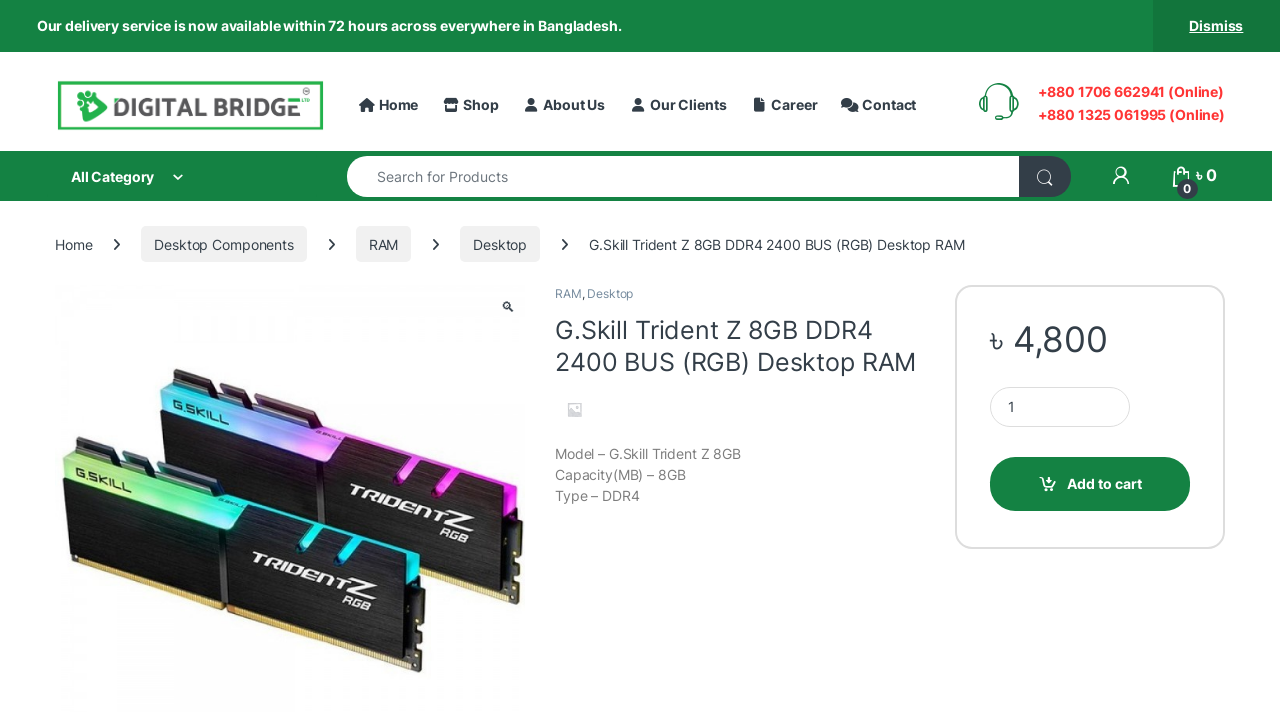

--- FILE ---
content_type: text/html; charset=UTF-8
request_url: https://digitalbridgebd.com/g-skill-trident-z-8gb-ddr4-2400-bus-rgb-desktop-ram/
body_size: 37660
content:
<!DOCTYPE html>
<html lang="en-US" prefix="og: https://ogp.me/ns#">
<head><style>img.lazy{min-height:1px}</style><link href="https://digitalbridgebd.com/wp-content/plugins/w3-total-cache/pub/js/lazyload.min.js" as="script">
<meta charset="UTF-8">
<meta name="viewport" content="width=device-width, initial-scale=1">
<link rel="profile" href="http://gmpg.org/xfn/11">
<link rel="pingback" href="https://digitalbridgebd.com/xmlrpc.php">

<!-- Google tag (gtag.js) consent mode dataLayer added by Site Kit -->
<script type="text/javascript" id="google_gtagjs-js-consent-mode-data-layer">
/* <![CDATA[ */
window.dataLayer = window.dataLayer || [];function gtag(){dataLayer.push(arguments);}
gtag('consent', 'default', {"ad_personalization":"denied","ad_storage":"denied","ad_user_data":"denied","analytics_storage":"denied","functionality_storage":"denied","security_storage":"denied","personalization_storage":"denied","region":["AT","BE","BG","CH","CY","CZ","DE","DK","EE","ES","FI","FR","GB","GR","HR","HU","IE","IS","IT","LI","LT","LU","LV","MT","NL","NO","PL","PT","RO","SE","SI","SK"],"wait_for_update":500});
window._googlesitekitConsentCategoryMap = {"statistics":["analytics_storage"],"marketing":["ad_storage","ad_user_data","ad_personalization"],"functional":["functionality_storage","security_storage"],"preferences":["personalization_storage"]};
window._googlesitekitConsents = {"ad_personalization":"denied","ad_storage":"denied","ad_user_data":"denied","analytics_storage":"denied","functionality_storage":"denied","security_storage":"denied","personalization_storage":"denied","region":["AT","BE","BG","CH","CY","CZ","DE","DK","EE","ES","FI","FR","GB","GR","HR","HU","IE","IS","IT","LI","LT","LU","LV","MT","NL","NO","PL","PT","RO","SE","SI","SK"],"wait_for_update":500};
/* ]]> */
</script>
<!-- End Google tag (gtag.js) consent mode dataLayer added by Site Kit -->

<!-- Search Engine Optimization by Rank Math - https://rankmath.com/ -->
<title>G.Skill Trident Z 8GB DDR4 2400 BUS (RGB) Desktop RAM - Digital Bridge</title>
<meta name="description" content="Model - G.Skill Trident Z 8GB Capacity(MB) - 8GB Type - DDR4"/>
<meta name="robots" content="follow, index, max-snippet:-1, max-video-preview:-1, max-image-preview:large"/>
<link rel="canonical" href="https://digitalbridgebd.com/g-skill-trident-z-8gb-ddr4-2400-bus-rgb-desktop-ram/" />
<meta property="og:locale" content="en_US" />
<meta property="og:type" content="product" />
<meta property="og:title" content="G.Skill Trident Z 8GB DDR4 2400 BUS (RGB) Desktop RAM - Digital Bridge" />
<meta property="og:description" content="Model - G.Skill Trident Z 8GB Capacity(MB) - 8GB Type - DDR4" />
<meta property="og:url" content="https://digitalbridgebd.com/g-skill-trident-z-8gb-ddr4-2400-bus-rgb-desktop-ram/" />
<meta property="og:site_name" content="Digital Bridge" />
<meta property="og:updated_time" content="2022-12-27T12:07:01+06:00" />
<meta property="og:image" content="https://digitalbridgebd.com/wp-content/uploads/2019/10/g.skill_trident_z_8gb_ddr4_2400_bus_rgb_desktop_ram.jpg" />
<meta property="og:image:secure_url" content="https://digitalbridgebd.com/wp-content/uploads/2019/10/g.skill_trident_z_8gb_ddr4_2400_bus_rgb_desktop_ram.jpg" />
<meta property="og:image:width" content="600" />
<meta property="og:image:height" content="600" />
<meta property="og:image:alt" content="G.Skill Trident Z 8GB DDR4 2400 BUS (RGB) Desktop RAM" />
<meta property="og:image:type" content="image/jpeg" />
<meta property="product:price:amount" content="4800" />
<meta property="product:price:currency" content="BDT" />
<meta property="product:availability" content="instock" />
<meta name="twitter:card" content="summary_large_image" />
<meta name="twitter:title" content="G.Skill Trident Z 8GB DDR4 2400 BUS (RGB) Desktop RAM - Digital Bridge" />
<meta name="twitter:description" content="Model - G.Skill Trident Z 8GB Capacity(MB) - 8GB Type - DDR4" />
<meta name="twitter:image" content="https://digitalbridgebd.com/wp-content/uploads/2019/10/g.skill_trident_z_8gb_ddr4_2400_bus_rgb_desktop_ram.jpg" />
<meta name="twitter:label1" content="Price" />
<meta name="twitter:data1" content="&#2547;&nbsp;4,800" />
<meta name="twitter:label2" content="Availability" />
<meta name="twitter:data2" content="In stock" />
<script type="application/ld+json" class="rank-math-schema">{"@context":"https://schema.org","@graph":[{"@type":"Place","@id":"https://digitalbridgebd.com/#place","address":{"@type":"PostalAddress","streetAddress":"127","addressLocality":"Lake Circus","addressRegion":"Kalabagan, Dhaka","postalCode":"1205","addressCountry":"Bangladesh"}},{"@type":["ElectronicsStore","Organization"],"@id":"https://digitalbridgebd.com/#organization","name":"Digital Bridge","url":"https://digitalbridgebd.com","email":"sales@digitalbridgebd.com","address":{"@type":"PostalAddress","streetAddress":"127","addressLocality":"Lake Circus","addressRegion":"Kalabagan, Dhaka","postalCode":"1205","addressCountry":"Bangladesh"},"logo":{"@type":"ImageObject","@id":"https://digitalbridgebd.com/#logo","url":"https://digitalbridgebd.com/wp-content/uploads/2021/11/bn-logo.png","contentUrl":"https://digitalbridgebd.com/wp-content/uploads/2021/11/bn-logo.png","caption":"Digital Bridge","inLanguage":"en-US","width":"560","height":"109"},"openingHours":["Monday,Tuesday,Wednesday,Thursday,Friday,Saturday,Sunday 09:00-17:00"],"location":{"@id":"https://digitalbridgebd.com/#place"},"image":{"@id":"https://digitalbridgebd.com/#logo"},"telephone":"+880 1706 662941"},{"@type":"WebSite","@id":"https://digitalbridgebd.com/#website","url":"https://digitalbridgebd.com","name":"Digital Bridge","publisher":{"@id":"https://digitalbridgebd.com/#organization"},"inLanguage":"en-US"},{"@type":"ImageObject","@id":"https://digitalbridgebd.com/wp-content/uploads/2019/10/g.skill_trident_z_8gb_ddr4_2400_bus_rgb_desktop_ram.jpg","url":"https://digitalbridgebd.com/wp-content/uploads/2019/10/g.skill_trident_z_8gb_ddr4_2400_bus_rgb_desktop_ram.jpg","width":"600","height":"600","caption":"G.Skill Trident Z 8GB DDR4 2400 BUS (RGB) Desktop RAM","inLanguage":"en-US"},{"@type":"ItemPage","@id":"https://digitalbridgebd.com/g-skill-trident-z-8gb-ddr4-2400-bus-rgb-desktop-ram/#webpage","url":"https://digitalbridgebd.com/g-skill-trident-z-8gb-ddr4-2400-bus-rgb-desktop-ram/","name":"G.Skill Trident Z 8GB DDR4 2400 BUS (RGB) Desktop RAM - Digital Bridge","datePublished":"2019-10-05T15:11:59+06:00","dateModified":"2022-12-27T12:07:01+06:00","isPartOf":{"@id":"https://digitalbridgebd.com/#website"},"primaryImageOfPage":{"@id":"https://digitalbridgebd.com/wp-content/uploads/2019/10/g.skill_trident_z_8gb_ddr4_2400_bus_rgb_desktop_ram.jpg"},"inLanguage":"en-US"},{"@type":"Product","name":"G.Skill Trident Z 8GB DDR4 2400 BUS (RGB) Desktop RAM - Digital Bridge","description":"Model - G.Skill Trident Z 8GB Capacity(MB) - 8GB Type - DDR4","category":"Desktop Components &gt; RAM","mainEntityOfPage":{"@id":"https://digitalbridgebd.com/g-skill-trident-z-8gb-ddr4-2400-bus-rgb-desktop-ram/#webpage"},"image":[{"@type":"ImageObject","url":"https://digitalbridgebd.com/wp-content/uploads/2019/10/g.skill_trident_z_8gb_ddr4_2400_bus_rgb_desktop_ram.jpg","height":"600","width":"600"}],"offers":{"@type":"Offer","price":"4800","priceCurrency":"BDT","priceValidUntil":"2027-12-31","availability":"http://schema.org/InStock","itemCondition":"NewCondition","url":"https://digitalbridgebd.com/g-skill-trident-z-8gb-ddr4-2400-bus-rgb-desktop-ram/","seller":{"@type":"Organization","@id":"https://digitalbridgebd.com/","name":"Digital Bridge","url":"https://digitalbridgebd.com","logo":"https://digitalbridgebd.com/wp-content/uploads/2021/11/bn-logo.png"}},"additionalProperty":[{"@type":"PropertyValue","name":"pa_brand","value":"G.Skill"}],"@id":"https://digitalbridgebd.com/g-skill-trident-z-8gb-ddr4-2400-bus-rgb-desktop-ram/#richSnippet"}]}</script>
<!-- /Rank Math WordPress SEO plugin -->

<link rel='dns-prefetch' href='//client.crisp.chat' />
<link rel='dns-prefetch' href='//www.googletagmanager.com' />

<link rel="alternate" type="application/rss+xml" title="Digital Bridge &raquo; Feed" href="https://digitalbridgebd.com/feed/" />
<link rel="alternate" type="application/rss+xml" title="Digital Bridge &raquo; Comments Feed" href="https://digitalbridgebd.com/comments/feed/" />
<link rel="alternate" title="oEmbed (JSON)" type="application/json+oembed" href="https://digitalbridgebd.com/wp-json/oembed/1.0/embed?url=https%3A%2F%2Fdigitalbridgebd.com%2Fg-skill-trident-z-8gb-ddr4-2400-bus-rgb-desktop-ram%2F" />
<link rel="alternate" title="oEmbed (XML)" type="text/xml+oembed" href="https://digitalbridgebd.com/wp-json/oembed/1.0/embed?url=https%3A%2F%2Fdigitalbridgebd.com%2Fg-skill-trident-z-8gb-ddr4-2400-bus-rgb-desktop-ram%2F&#038;format=xml" />
<style id='wp-img-auto-sizes-contain-inline-css' type='text/css'>
img:is([sizes=auto i],[sizes^="auto," i]){contain-intrinsic-size:3000px 1500px}
/*# sourceURL=wp-img-auto-sizes-contain-inline-css */
</style>
<link rel='stylesheet' id='bxslider-css-css' href='https://digitalbridgebd.com/wp-content/plugins/kiwi-logo-carousel/third-party/jquery.bxslider/jquery.bxslider.css?ver=6.9' type='text/css' media='' />
<link rel='stylesheet' id='kiwi-logo-carousel-styles-css' href='https://digitalbridgebd.com/wp-content/plugins/kiwi-logo-carousel/custom-styles.css?ver=6.9' type='text/css' media='' />
<link rel='stylesheet' id='wp-block-library-css' href='https://digitalbridgebd.com/wp-includes/css/dist/block-library/style.min.css?ver=6.9' type='text/css' media='all' />
<style id='classic-theme-styles-inline-css' type='text/css'>
/*! This file is auto-generated */
.wp-block-button__link{color:#fff;background-color:#32373c;border-radius:9999px;box-shadow:none;text-decoration:none;padding:calc(.667em + 2px) calc(1.333em + 2px);font-size:1.125em}.wp-block-file__button{background:#32373c;color:#fff;text-decoration:none}
/*# sourceURL=/wp-includes/css/classic-themes.min.css */
</style>
<style id='global-styles-inline-css' type='text/css'>
:root{--wp--preset--aspect-ratio--square: 1;--wp--preset--aspect-ratio--4-3: 4/3;--wp--preset--aspect-ratio--3-4: 3/4;--wp--preset--aspect-ratio--3-2: 3/2;--wp--preset--aspect-ratio--2-3: 2/3;--wp--preset--aspect-ratio--16-9: 16/9;--wp--preset--aspect-ratio--9-16: 9/16;--wp--preset--color--black: #000000;--wp--preset--color--cyan-bluish-gray: #abb8c3;--wp--preset--color--white: #ffffff;--wp--preset--color--pale-pink: #f78da7;--wp--preset--color--vivid-red: #cf2e2e;--wp--preset--color--luminous-vivid-orange: #ff6900;--wp--preset--color--luminous-vivid-amber: #fcb900;--wp--preset--color--light-green-cyan: #7bdcb5;--wp--preset--color--vivid-green-cyan: #00d084;--wp--preset--color--pale-cyan-blue: #8ed1fc;--wp--preset--color--vivid-cyan-blue: #0693e3;--wp--preset--color--vivid-purple: #9b51e0;--wp--preset--gradient--vivid-cyan-blue-to-vivid-purple: linear-gradient(135deg,rgb(6,147,227) 0%,rgb(155,81,224) 100%);--wp--preset--gradient--light-green-cyan-to-vivid-green-cyan: linear-gradient(135deg,rgb(122,220,180) 0%,rgb(0,208,130) 100%);--wp--preset--gradient--luminous-vivid-amber-to-luminous-vivid-orange: linear-gradient(135deg,rgb(252,185,0) 0%,rgb(255,105,0) 100%);--wp--preset--gradient--luminous-vivid-orange-to-vivid-red: linear-gradient(135deg,rgb(255,105,0) 0%,rgb(207,46,46) 100%);--wp--preset--gradient--very-light-gray-to-cyan-bluish-gray: linear-gradient(135deg,rgb(238,238,238) 0%,rgb(169,184,195) 100%);--wp--preset--gradient--cool-to-warm-spectrum: linear-gradient(135deg,rgb(74,234,220) 0%,rgb(151,120,209) 20%,rgb(207,42,186) 40%,rgb(238,44,130) 60%,rgb(251,105,98) 80%,rgb(254,248,76) 100%);--wp--preset--gradient--blush-light-purple: linear-gradient(135deg,rgb(255,206,236) 0%,rgb(152,150,240) 100%);--wp--preset--gradient--blush-bordeaux: linear-gradient(135deg,rgb(254,205,165) 0%,rgb(254,45,45) 50%,rgb(107,0,62) 100%);--wp--preset--gradient--luminous-dusk: linear-gradient(135deg,rgb(255,203,112) 0%,rgb(199,81,192) 50%,rgb(65,88,208) 100%);--wp--preset--gradient--pale-ocean: linear-gradient(135deg,rgb(255,245,203) 0%,rgb(182,227,212) 50%,rgb(51,167,181) 100%);--wp--preset--gradient--electric-grass: linear-gradient(135deg,rgb(202,248,128) 0%,rgb(113,206,126) 100%);--wp--preset--gradient--midnight: linear-gradient(135deg,rgb(2,3,129) 0%,rgb(40,116,252) 100%);--wp--preset--font-size--small: 13px;--wp--preset--font-size--medium: 20px;--wp--preset--font-size--large: 36px;--wp--preset--font-size--x-large: 42px;--wp--preset--spacing--20: 0.44rem;--wp--preset--spacing--30: 0.67rem;--wp--preset--spacing--40: 1rem;--wp--preset--spacing--50: 1.5rem;--wp--preset--spacing--60: 2.25rem;--wp--preset--spacing--70: 3.38rem;--wp--preset--spacing--80: 5.06rem;--wp--preset--shadow--natural: 6px 6px 9px rgba(0, 0, 0, 0.2);--wp--preset--shadow--deep: 12px 12px 50px rgba(0, 0, 0, 0.4);--wp--preset--shadow--sharp: 6px 6px 0px rgba(0, 0, 0, 0.2);--wp--preset--shadow--outlined: 6px 6px 0px -3px rgb(255, 255, 255), 6px 6px rgb(0, 0, 0);--wp--preset--shadow--crisp: 6px 6px 0px rgb(0, 0, 0);}:where(.is-layout-flex){gap: 0.5em;}:where(.is-layout-grid){gap: 0.5em;}body .is-layout-flex{display: flex;}.is-layout-flex{flex-wrap: wrap;align-items: center;}.is-layout-flex > :is(*, div){margin: 0;}body .is-layout-grid{display: grid;}.is-layout-grid > :is(*, div){margin: 0;}:where(.wp-block-columns.is-layout-flex){gap: 2em;}:where(.wp-block-columns.is-layout-grid){gap: 2em;}:where(.wp-block-post-template.is-layout-flex){gap: 1.25em;}:where(.wp-block-post-template.is-layout-grid){gap: 1.25em;}.has-black-color{color: var(--wp--preset--color--black) !important;}.has-cyan-bluish-gray-color{color: var(--wp--preset--color--cyan-bluish-gray) !important;}.has-white-color{color: var(--wp--preset--color--white) !important;}.has-pale-pink-color{color: var(--wp--preset--color--pale-pink) !important;}.has-vivid-red-color{color: var(--wp--preset--color--vivid-red) !important;}.has-luminous-vivid-orange-color{color: var(--wp--preset--color--luminous-vivid-orange) !important;}.has-luminous-vivid-amber-color{color: var(--wp--preset--color--luminous-vivid-amber) !important;}.has-light-green-cyan-color{color: var(--wp--preset--color--light-green-cyan) !important;}.has-vivid-green-cyan-color{color: var(--wp--preset--color--vivid-green-cyan) !important;}.has-pale-cyan-blue-color{color: var(--wp--preset--color--pale-cyan-blue) !important;}.has-vivid-cyan-blue-color{color: var(--wp--preset--color--vivid-cyan-blue) !important;}.has-vivid-purple-color{color: var(--wp--preset--color--vivid-purple) !important;}.has-black-background-color{background-color: var(--wp--preset--color--black) !important;}.has-cyan-bluish-gray-background-color{background-color: var(--wp--preset--color--cyan-bluish-gray) !important;}.has-white-background-color{background-color: var(--wp--preset--color--white) !important;}.has-pale-pink-background-color{background-color: var(--wp--preset--color--pale-pink) !important;}.has-vivid-red-background-color{background-color: var(--wp--preset--color--vivid-red) !important;}.has-luminous-vivid-orange-background-color{background-color: var(--wp--preset--color--luminous-vivid-orange) !important;}.has-luminous-vivid-amber-background-color{background-color: var(--wp--preset--color--luminous-vivid-amber) !important;}.has-light-green-cyan-background-color{background-color: var(--wp--preset--color--light-green-cyan) !important;}.has-vivid-green-cyan-background-color{background-color: var(--wp--preset--color--vivid-green-cyan) !important;}.has-pale-cyan-blue-background-color{background-color: var(--wp--preset--color--pale-cyan-blue) !important;}.has-vivid-cyan-blue-background-color{background-color: var(--wp--preset--color--vivid-cyan-blue) !important;}.has-vivid-purple-background-color{background-color: var(--wp--preset--color--vivid-purple) !important;}.has-black-border-color{border-color: var(--wp--preset--color--black) !important;}.has-cyan-bluish-gray-border-color{border-color: var(--wp--preset--color--cyan-bluish-gray) !important;}.has-white-border-color{border-color: var(--wp--preset--color--white) !important;}.has-pale-pink-border-color{border-color: var(--wp--preset--color--pale-pink) !important;}.has-vivid-red-border-color{border-color: var(--wp--preset--color--vivid-red) !important;}.has-luminous-vivid-orange-border-color{border-color: var(--wp--preset--color--luminous-vivid-orange) !important;}.has-luminous-vivid-amber-border-color{border-color: var(--wp--preset--color--luminous-vivid-amber) !important;}.has-light-green-cyan-border-color{border-color: var(--wp--preset--color--light-green-cyan) !important;}.has-vivid-green-cyan-border-color{border-color: var(--wp--preset--color--vivid-green-cyan) !important;}.has-pale-cyan-blue-border-color{border-color: var(--wp--preset--color--pale-cyan-blue) !important;}.has-vivid-cyan-blue-border-color{border-color: var(--wp--preset--color--vivid-cyan-blue) !important;}.has-vivid-purple-border-color{border-color: var(--wp--preset--color--vivid-purple) !important;}.has-vivid-cyan-blue-to-vivid-purple-gradient-background{background: var(--wp--preset--gradient--vivid-cyan-blue-to-vivid-purple) !important;}.has-light-green-cyan-to-vivid-green-cyan-gradient-background{background: var(--wp--preset--gradient--light-green-cyan-to-vivid-green-cyan) !important;}.has-luminous-vivid-amber-to-luminous-vivid-orange-gradient-background{background: var(--wp--preset--gradient--luminous-vivid-amber-to-luminous-vivid-orange) !important;}.has-luminous-vivid-orange-to-vivid-red-gradient-background{background: var(--wp--preset--gradient--luminous-vivid-orange-to-vivid-red) !important;}.has-very-light-gray-to-cyan-bluish-gray-gradient-background{background: var(--wp--preset--gradient--very-light-gray-to-cyan-bluish-gray) !important;}.has-cool-to-warm-spectrum-gradient-background{background: var(--wp--preset--gradient--cool-to-warm-spectrum) !important;}.has-blush-light-purple-gradient-background{background: var(--wp--preset--gradient--blush-light-purple) !important;}.has-blush-bordeaux-gradient-background{background: var(--wp--preset--gradient--blush-bordeaux) !important;}.has-luminous-dusk-gradient-background{background: var(--wp--preset--gradient--luminous-dusk) !important;}.has-pale-ocean-gradient-background{background: var(--wp--preset--gradient--pale-ocean) !important;}.has-electric-grass-gradient-background{background: var(--wp--preset--gradient--electric-grass) !important;}.has-midnight-gradient-background{background: var(--wp--preset--gradient--midnight) !important;}.has-small-font-size{font-size: var(--wp--preset--font-size--small) !important;}.has-medium-font-size{font-size: var(--wp--preset--font-size--medium) !important;}.has-large-font-size{font-size: var(--wp--preset--font-size--large) !important;}.has-x-large-font-size{font-size: var(--wp--preset--font-size--x-large) !important;}
:where(.wp-block-post-template.is-layout-flex){gap: 1.25em;}:where(.wp-block-post-template.is-layout-grid){gap: 1.25em;}
:where(.wp-block-term-template.is-layout-flex){gap: 1.25em;}:where(.wp-block-term-template.is-layout-grid){gap: 1.25em;}
:where(.wp-block-columns.is-layout-flex){gap: 2em;}:where(.wp-block-columns.is-layout-grid){gap: 2em;}
:root :where(.wp-block-pullquote){font-size: 1.5em;line-height: 1.6;}
/*# sourceURL=global-styles-inline-css */
</style>
<link rel='stylesheet' id='mas-wc-brands-style-css' href='https://digitalbridgebd.com/wp-content/plugins/mas-woocommerce-brands/assets/css/style.css?ver=1.1.0' type='text/css' media='all' />
<link rel='stylesheet' id='photoswipe-css' href='https://digitalbridgebd.com/wp-content/plugins/woocommerce/assets/css/photoswipe/photoswipe.min.css?ver=10.4.3' type='text/css' media='all' />
<link rel='stylesheet' id='photoswipe-default-skin-css' href='https://digitalbridgebd.com/wp-content/plugins/woocommerce/assets/css/photoswipe/default-skin/default-skin.min.css?ver=10.4.3' type='text/css' media='all' />
<style id='woocommerce-inline-inline-css' type='text/css'>
.woocommerce form .form-row .required { visibility: visible; }
/*# sourceURL=woocommerce-inline-inline-css */
</style>
<link rel='stylesheet' id='electro-fonts-css' href='//digitalbridgebd.com/wp-content/uploads/omgf/electro-fonts/electro-fonts.css?ver=1679297070' type='text/css' media='all' />
<link rel='stylesheet' id='font-electro-css' href='https://digitalbridgebd.com/wp-content/themes/electro/assets/css/font-electro.css?ver=3.6.5' type='text/css' media='all' />
<link rel='stylesheet' id='fontawesome-css' href='https://digitalbridgebd.com/wp-content/themes/electro/assets/vendor/fontawesome/css/all.min.css?ver=3.6.5' type='text/css' media='all' />
<link rel='stylesheet' id='animate-css-css' href='https://digitalbridgebd.com/wp-content/themes/electro/assets/vendor/animate.css/animate.min.css?ver=3.6.5' type='text/css' media='all' />
<link rel='stylesheet' id='electro-style-css' href='https://digitalbridgebd.com/wp-content/themes/electro/style.min.css?ver=3.6.5' type='text/css' media='all' />
<link rel='stylesheet' id='electro-elementor-style-css' href='https://digitalbridgebd.com/wp-content/themes/electro/elementor.css?ver=3.6.5' type='text/css' media='all' />
<script type="text/javascript" src="https://digitalbridgebd.com/wp-includes/js/jquery/jquery.min.js?ver=3.7.1" id="jquery-core-js"></script>
<script type="text/javascript" src="https://digitalbridgebd.com/wp-content/plugins/revslider/public/assets/js/rbtools.min.js?ver=6.6.20" async id="tp-tools-js"></script>
<script type="text/javascript" src="https://digitalbridgebd.com/wp-content/plugins/revslider/public/assets/js/rs6.min.js?ver=6.6.20" async id="revmin-js"></script>
<script type="text/javascript" src="https://digitalbridgebd.com/wp-content/plugins/woocommerce/assets/js/jquery-blockui/jquery.blockUI.min.js?ver=2.7.0-wc.10.4.3" id="wc-jquery-blockui-js" data-wp-strategy="defer"></script>
<script type="text/javascript" id="wc-add-to-cart-js-extra">
/* <![CDATA[ */
var wc_add_to_cart_params = {"ajax_url":"/wp-admin/admin-ajax.php","wc_ajax_url":"/?wc-ajax=%%endpoint%%","i18n_view_cart":"View cart","cart_url":"https://digitalbridgebd.com/cart/","is_cart":"","cart_redirect_after_add":"no"};
//# sourceURL=wc-add-to-cart-js-extra
/* ]]> */
</script>
<script type="text/javascript" src="https://digitalbridgebd.com/wp-content/plugins/woocommerce/assets/js/frontend/add-to-cart.min.js?ver=10.4.3" id="wc-add-to-cart-js" data-wp-strategy="defer"></script>
<script type="text/javascript" src="https://digitalbridgebd.com/wp-content/plugins/woocommerce/assets/js/zoom/jquery.zoom.min.js?ver=1.7.21-wc.10.4.3" id="wc-zoom-js" defer="defer" data-wp-strategy="defer"></script>
<script type="text/javascript" src="https://digitalbridgebd.com/wp-content/plugins/woocommerce/assets/js/flexslider/jquery.flexslider.min.js?ver=2.7.2-wc.10.4.3" id="wc-flexslider-js" defer="defer" data-wp-strategy="defer"></script>
<script type="text/javascript" src="https://digitalbridgebd.com/wp-content/plugins/woocommerce/assets/js/photoswipe/photoswipe.min.js?ver=4.1.1-wc.10.4.3" id="wc-photoswipe-js" defer="defer" data-wp-strategy="defer"></script>
<script type="text/javascript" src="https://digitalbridgebd.com/wp-content/plugins/woocommerce/assets/js/photoswipe/photoswipe-ui-default.min.js?ver=4.1.1-wc.10.4.3" id="wc-photoswipe-ui-default-js" defer="defer" data-wp-strategy="defer"></script>
<script type="text/javascript" id="wc-single-product-js-extra">
/* <![CDATA[ */
var wc_single_product_params = {"i18n_required_rating_text":"Please select a rating","i18n_rating_options":["1 of 5 stars","2 of 5 stars","3 of 5 stars","4 of 5 stars","5 of 5 stars"],"i18n_product_gallery_trigger_text":"View full-screen image gallery","review_rating_required":"yes","flexslider":{"rtl":false,"animation":"slide","smoothHeight":true,"directionNav":false,"controlNav":true,"slideshow":false,"animationSpeed":500,"animationLoop":false,"allowOneSlide":false},"zoom_enabled":"1","zoom_options":[],"photoswipe_enabled":"1","photoswipe_options":{"shareEl":false,"closeOnScroll":false,"history":false,"hideAnimationDuration":0,"showAnimationDuration":0},"flexslider_enabled":"1"};
//# sourceURL=wc-single-product-js-extra
/* ]]> */
</script>
<script type="text/javascript" src="https://digitalbridgebd.com/wp-content/plugins/woocommerce/assets/js/frontend/single-product.min.js?ver=10.4.3" id="wc-single-product-js" defer="defer" data-wp-strategy="defer"></script>
<script type="text/javascript" src="https://digitalbridgebd.com/wp-content/plugins/woocommerce/assets/js/js-cookie/js.cookie.min.js?ver=2.1.4-wc.10.4.3" id="wc-js-cookie-js" data-wp-strategy="defer"></script>
<script type="text/javascript" src="https://digitalbridgebd.com/wp-content/plugins/js_composer/assets/js/vendors/woocommerce-add-to-cart.js?ver=7.3" id="vc_woocommerce-add-to-cart-js-js"></script>
<script type="text/javascript" id="wc-cart-fragments-js-extra">
/* <![CDATA[ */
var wc_cart_fragments_params = {"ajax_url":"/wp-admin/admin-ajax.php","wc_ajax_url":"/?wc-ajax=%%endpoint%%","cart_hash_key":"wc_cart_hash_80daf54872eca994576af07d208f1ee6","fragment_name":"wc_fragments_80daf54872eca994576af07d208f1ee6","request_timeout":"5000"};
//# sourceURL=wc-cart-fragments-js-extra
/* ]]> */
</script>
<script type="text/javascript" src="https://digitalbridgebd.com/wp-content/plugins/woocommerce/assets/js/frontend/cart-fragments.min.js?ver=10.4.3" id="wc-cart-fragments-js" defer="defer" data-wp-strategy="defer"></script>

<!-- Google tag (gtag.js) snippet added by Site Kit -->
<!-- Google Analytics snippet added by Site Kit -->
<script type="text/javascript" src="https://www.googletagmanager.com/gtag/js?id=GT-MB8XWX96" id="google_gtagjs-js" async></script>
<script type="text/javascript" id="google_gtagjs-js-after">
/* <![CDATA[ */
window.dataLayer = window.dataLayer || [];function gtag(){dataLayer.push(arguments);}
gtag("set","linker",{"domains":["digitalbridgebd.com"]});
gtag("js", new Date());
gtag("set", "developer_id.dZTNiMT", true);
gtag("config", "GT-MB8XWX96");
 window._googlesitekit = window._googlesitekit || {}; window._googlesitekit.throttledEvents = []; window._googlesitekit.gtagEvent = (name, data) => { var key = JSON.stringify( { name, data } ); if ( !! window._googlesitekit.throttledEvents[ key ] ) { return; } window._googlesitekit.throttledEvents[ key ] = true; setTimeout( () => { delete window._googlesitekit.throttledEvents[ key ]; }, 5 ); gtag( "event", name, { ...data, event_source: "site-kit" } ); }; 
//# sourceURL=google_gtagjs-js-after
/* ]]> */
</script>
<script></script><link rel="https://api.w.org/" href="https://digitalbridgebd.com/wp-json/" /><link rel="alternate" title="JSON" type="application/json" href="https://digitalbridgebd.com/wp-json/wp/v2/product/17077" /><link rel="EditURI" type="application/rsd+xml" title="RSD" href="https://digitalbridgebd.com/xmlrpc.php?rsd" />
<meta name="generator" content="WordPress 6.9" />
<link rel='shortlink' href='https://digitalbridgebd.com/?p=17077' />
<meta name="generator" content="Redux 4.5.10" /><meta name="generator" content="Site Kit by Google 1.170.0" /><!-- Google tag (gtag.js) -->
<script async src="https://www.googletagmanager.com/gtag/js?id=G-NKC27ZZWQX"></script>
<script>
  window.dataLayer = window.dataLayer || [];
  function gtag(){dataLayer.push(arguments);}
  gtag('js', new Date());

  gtag('config', 'G-NKC27ZZWQX');
</script><!-- Google site verification - Google for WooCommerce -->
<meta name="google-site-verification" content="8amGs6h7HGDj-zSkv0fmKCaMtdyctuOJsQLbWC9FCg8" />
	<noscript><style>.woocommerce-product-gallery{ opacity: 1 !important; }</style></noscript>
	<meta name="generator" content="Elementor 3.34.2; features: additional_custom_breakpoints; settings: css_print_method-external, google_font-enabled, font_display-auto">
			<style>
				.e-con.e-parent:nth-of-type(n+4):not(.e-lazyloaded):not(.e-no-lazyload),
				.e-con.e-parent:nth-of-type(n+4):not(.e-lazyloaded):not(.e-no-lazyload) * {
					background-image: none !important;
				}
				@media screen and (max-height: 1024px) {
					.e-con.e-parent:nth-of-type(n+3):not(.e-lazyloaded):not(.e-no-lazyload),
					.e-con.e-parent:nth-of-type(n+3):not(.e-lazyloaded):not(.e-no-lazyload) * {
						background-image: none !important;
					}
				}
				@media screen and (max-height: 640px) {
					.e-con.e-parent:nth-of-type(n+2):not(.e-lazyloaded):not(.e-no-lazyload),
					.e-con.e-parent:nth-of-type(n+2):not(.e-lazyloaded):not(.e-no-lazyload) * {
						background-image: none !important;
					}
				}
			</style>
			<meta name="generator" content="Powered by WPBakery Page Builder - drag and drop page builder for WordPress."/>

<!-- Google Tag Manager snippet added by Site Kit -->
<script type="text/javascript">
/* <![CDATA[ */

			( function( w, d, s, l, i ) {
				w[l] = w[l] || [];
				w[l].push( {'gtm.start': new Date().getTime(), event: 'gtm.js'} );
				var f = d.getElementsByTagName( s )[0],
					j = d.createElement( s ), dl = l != 'dataLayer' ? '&l=' + l : '';
				j.async = true;
				j.src = 'https://www.googletagmanager.com/gtm.js?id=' + i + dl;
				f.parentNode.insertBefore( j, f );
			} )( window, document, 'script', 'dataLayer', 'GTM-MZ7TCM8D' );
			
/* ]]> */
</script>

<!-- End Google Tag Manager snippet added by Site Kit -->
<meta name="generator" content="Powered by Slider Revolution 6.6.20 - responsive, Mobile-Friendly Slider Plugin for WordPress with comfortable drag and drop interface." />
<link rel="icon" href="https://digitalbridgebd.com/wp-content/uploads/2021/11/favicon-100x100.png" sizes="32x32" />
<link rel="icon" href="https://digitalbridgebd.com/wp-content/uploads/2021/11/favicon-300x300.png" sizes="192x192" />
<link rel="apple-touch-icon" href="https://digitalbridgebd.com/wp-content/uploads/2021/11/favicon-300x300.png" />
<meta name="msapplication-TileImage" content="https://digitalbridgebd.com/wp-content/uploads/2021/11/favicon-300x300.png" />
<script>function setREVStartSize(e){
			//window.requestAnimationFrame(function() {
				window.RSIW = window.RSIW===undefined ? window.innerWidth : window.RSIW;
				window.RSIH = window.RSIH===undefined ? window.innerHeight : window.RSIH;
				try {
					var pw = document.getElementById(e.c).parentNode.offsetWidth,
						newh;
					pw = pw===0 || isNaN(pw) || (e.l=="fullwidth" || e.layout=="fullwidth") ? window.RSIW : pw;
					e.tabw = e.tabw===undefined ? 0 : parseInt(e.tabw);
					e.thumbw = e.thumbw===undefined ? 0 : parseInt(e.thumbw);
					e.tabh = e.tabh===undefined ? 0 : parseInt(e.tabh);
					e.thumbh = e.thumbh===undefined ? 0 : parseInt(e.thumbh);
					e.tabhide = e.tabhide===undefined ? 0 : parseInt(e.tabhide);
					e.thumbhide = e.thumbhide===undefined ? 0 : parseInt(e.thumbhide);
					e.mh = e.mh===undefined || e.mh=="" || e.mh==="auto" ? 0 : parseInt(e.mh,0);
					if(e.layout==="fullscreen" || e.l==="fullscreen")
						newh = Math.max(e.mh,window.RSIH);
					else{
						e.gw = Array.isArray(e.gw) ? e.gw : [e.gw];
						for (var i in e.rl) if (e.gw[i]===undefined || e.gw[i]===0) e.gw[i] = e.gw[i-1];
						e.gh = e.el===undefined || e.el==="" || (Array.isArray(e.el) && e.el.length==0)? e.gh : e.el;
						e.gh = Array.isArray(e.gh) ? e.gh : [e.gh];
						for (var i in e.rl) if (e.gh[i]===undefined || e.gh[i]===0) e.gh[i] = e.gh[i-1];
											
						var nl = new Array(e.rl.length),
							ix = 0,
							sl;
						e.tabw = e.tabhide>=pw ? 0 : e.tabw;
						e.thumbw = e.thumbhide>=pw ? 0 : e.thumbw;
						e.tabh = e.tabhide>=pw ? 0 : e.tabh;
						e.thumbh = e.thumbhide>=pw ? 0 : e.thumbh;
						for (var i in e.rl) nl[i] = e.rl[i]<window.RSIW ? 0 : e.rl[i];
						sl = nl[0];
						for (var i in nl) if (sl>nl[i] && nl[i]>0) { sl = nl[i]; ix=i;}
						var m = pw>(e.gw[ix]+e.tabw+e.thumbw) ? 1 : (pw-(e.tabw+e.thumbw)) / (e.gw[ix]);
						newh =  (e.gh[ix] * m) + (e.tabh + e.thumbh);
					}
					var el = document.getElementById(e.c);
					if (el!==null && el) el.style.height = newh+"px";
					el = document.getElementById(e.c+"_wrapper");
					if (el!==null && el) {
						el.style.height = newh+"px";
						el.style.display = "block";
					}
				} catch(e){
					console.log("Failure at Presize of Slider:" + e)
				}
			//});
		  };</script>
<style type="text/css">
        .footer-call-us .call-us-icon i,
        .header-support-info .support-icon i,
        .header-support-inner .support-icon,
        .widget_electro_products_filter .widget_layered_nav li > a:hover::before,
        .widget_electro_products_filter .widget_layered_nav li > a:focus::before,
        .widget_electro_products_filter .widget_product_categories li > a:hover::before,
        .widget_electro_products_filter .widget_product_categories li > a:focus::before,
        .widget_electro_products_filter .widget_layered_nav li.chosen > a::before,
        .widget_electro_products_filter .widget_product_categories li.current-cat > a::before,
        .features-list .media-left i,
        .secondary-nav>.dropdown.open >a::before,
        .secondary-nav>.dropdown.show >a::before,
        p.stars a,
        .top-bar.top-bar-v1 #menu-top-bar-left.nav-inline .menu-item > a i,
        .handheld-footer .handheld-footer-bar .footer-call-us .call-us-text span,
        .footer-v2 .handheld-footer .handheld-footer-bar .footer-call-us .call-us-text span,
        .top-bar .menu-item.customer-support i,
        .header-v13 .primary-nav-menu .nav-inline>.menu-item>a:hover,
        .header-v13 .primary-nav-menu .nav-inline>.dropdown:hover > a,
        .header-v13 .off-canvas-navigation-wrapper .navbar-toggler:hover,
        .header-v13 .off-canvas-navigation-wrapper button:hover,
        .header-v13 .off-canvas-navigation-wrapper.toggled .navbar-toggler:hover,
        .header-v13 .off-canvas-navigation-wrapper.toggled button:hover {
            color: #148243;
        }

        .header-logo svg ellipse,
        .footer-logo svg ellipse{
            fill:#148243;
        }

        .primary-nav .nav-inline > .menu-item .dropdown-menu,
        .primary-nav-menu .nav-inline > .menu-item .dropdown-menu,
        .navbar-primary .navbar-nav > .menu-item .dropdown-menu,
        .vertical-menu .menu-item-has-children > .dropdown-menu,
        .departments-menu .menu-item-has-children:hover > .dropdown-menu,
        .cat-nav .handheld>.mas-elementor-nav-menu--dropdown,
        .top-bar .nav-inline > .menu-item .dropdown-menu,
        .secondary-nav>.dropdown .dropdown-menu,
        .header-v6 .vertical-menu .list-group-item > .dropdown-menu,
        .best-selling-menu .nav-item>ul>li.electro-more-menu-item .dropdown-menu,
        .home-v5-slider .tp-tab.selected .tp-tab-title:before,
        .home-v5-slider .tp-tab.selected .tp-tab-title:after,
        .header-v5 .electro-navigation .departments-menu-v2>.dropdown>.dropdown-menu,
        .product-categories-list-with-header.v2 header .caption .section-title:after,
        .primary-nav-menu .nav-inline >.menu-item .dropdown-menu,
        .dropdown-menu-mini-cart,
        .dropdown-menu-user-account,
        .electro-navbar-primary .nav>.menu-item.menu-item-has-children .dropdown-menu,
        .header-v6 .header-logo-area .departments-menu-v2 .departments-menu-v2-title+.dropdown-menu,
        .departments-menu-v2 .departments-menu-v2-title+.dropdown-menu li.menu-item-has-children .dropdown-menu,
        .secondary-nav-v6 .secondary-nav-v6-inner .sub-menu,
        .secondary-nav-v6 .widget_nav_menu .sub-menu,
        .header-v14 .primary-nav .mas-elementor-nav-menu >.menu-item > .dropdown-menu {
            border-top-color: #148243;
        }

        .columns-6-1 > ul.products > li.product .thumbnails > a:hover,
        .primary-nav .nav-inline .yamm-fw.open > a::before,
        .columns-6-1>ul.products.product-main-6-1 .electro-wc-product-gallery__wrapper .electro-wc-product-gallery__image.flex-active-slide img,
        .single-product .electro-wc-product-gallery .electro-wc-product-gallery__wrapper .electro-wc-product-gallery__image.flex-active-slide img,
        .products-6-1-with-categories-inner .product-main-6-1 .images .thumbnails a:hover,
        .home-v5-slider .tp-tab.selected .tp-tab-title:after,
        .electro-navbar .departments-menu-v2 .departments-menu-v2-title+.dropdown-menu li.menu-item-has-children>.dropdown-menu,
        .product-main-6-1 .thumbnails>a:focus, .product-main-6-1 .thumbnails>a:hover,
        .product-main-6-1 .thumbnails>a:focus, .product-main-6-1 .thumbnails>a:focus,
        .product-main-6-1 .thumbnails>a:focus>img, .product-main-6-1 .thumbnails>a:hover>img,
        .product-main-6-1 .thumbnails>a:focus>img, .product-main-6-1 .thumbnails>a:focus>img {
            border-bottom-color: #148243;
        }

        .navbar-primary,
        .footer-newsletter,
        .button:hover::before,
        li.product:hover .button::before,
        li.product:hover .added_to_cart::before,
        .owl-item .product:hover .button::before,
        .owl-item .product:hover .added_to_cart::before,
        .widget_price_filter .ui-slider .ui-slider-handle,
        .woocommerce-pagination ul.page-numbers > li a.current,
        .woocommerce-pagination ul.page-numbers > li span.current,
        .pagination ul.page-numbers > li a.current,
        .pagination ul.page-numbers > li span.current,
        .owl-dots .owl-dot.active,
        .products-carousel-tabs .nav-link.active::before,
        .deal-progress .progress-bar,
        .products-2-1-2 .nav-link.active::before,
        .products-4-1-4 .nav-link.active::before,
        .da .da-action > a::after,
        .header-v1 .navbar-search .input-group .btn,
        .header-v3 .navbar-search .input-group .btn,
        .header-v6 .navbar-search .input-group .btn,
        .header-v8 .navbar-search .input-group .btn,
        .header-v9 .navbar-search .input-group .btn,
        .header-v10 .navbar-search .input-group .btn,
        .header-v11 .navbar-search .input-group-btn .btn,
        .header-v12 .navbar-search .input-group .btn,
        .vertical-menu > li:first-child,
        .widget.widget_tag_cloud .tagcloud a:hover,
        .widget.widget_tag_cloud .tagcloud a:focus,
        .navbar-mini-cart .cart-items-count,
        .navbar-compare .count,
        .navbar-wishlist .count,
        .wc-tabs > li.active a::before,
        .ec-tabs > li.active a::before,
        .woocommerce-info,
        .woocommerce-noreviews,
        p.no-comments,
        .products-2-1-2 .nav-link:hover::before,
        .products-4-1-4 .nav-link:hover::before,
        .single_add_to_cart_button,
        .section-onsale-product-carousel .onsale-product-carousel .onsale-product .onsale-product-content .deal-cart-button .button,
        .section-onsale-product-carousel .onsale-product-carousel .onsale-product .onsale-product-content .deal-cart-button .added_to_cart,
        .wpb-accordion .vc_tta.vc_general .vc_tta-panel.vc_active .vc_tta-panel-heading .vc_tta-panel-title > a i,
        ul.products > li.product.list-view:not(.list-view-small) .button:hover,
        ul.products > li.product.list-view:not(.list-view-small) .button:focus,
        ul.products > li.product.list-view:not(.list-view-small) .button:active,
        ul.products > li.product.list-view.list-view-small .button:hover::after,
        ul.products > li.product.list-view.list-view-small .button:focus::after,
        ul.products > li.product.list-view.list-view-small .button:active::after,
        .widget_electro_products_carousel_widget .section-products-carousel .owl-nav .owl-prev:hover,
        .widget_electro_products_carousel_widget .section-products-carousel .owl-nav .owl-next:hover,
        .full-color-background .header-v3,
        .full-color-background .header-v4,
        .full-color-background .top-bar,
        .top-bar-v3,
        .pace .pace-progress,
        .electro-handheld-footer-bar ul li a .count,
        .handheld-navigation-wrapper .stuck .navbar-toggler,
        .handheld-navigation-wrapper .stuck button,
        .handheld-navigation-wrapper.toggled .stuck .navbar-toggler,
        .handheld-navigation-wrapper.toggled .stuck button,
        .da .da-action>a::after,
        .demo_store,
        .header-v5 .header-top,
        .handheld-header-v2,
        .handheld-header-v2.stuck,
        #payment .place-order button[type=submit],
        .single-product .product-images-wrapper .woocommerce-product-gallery.electro-carousel-loaded .flex-control-nav li a.flex-active,
        .single-product .product-images-wrapper .electro-wc-product-gallery .flex-control-nav li a.flex-active,
        .single-product .product-images-wrapper .flex-control-nav li a.flex-active,
        .section-onsale-product .savings,
        .section-onsale-product-carousel .savings,
        .columns-6-1>ul.products.product-main-6-1>li.product .electro-wc-product-gallery .flex-control-nav li a.flex-active,
        .products-carousel-tabs-v5 header ul.nav-inline .nav-link.active,
        .products-carousel-tabs-with-deal header ul.nav-inline .nav-link.active,
        section .deals-carousel-inner-block .onsale-product .onsale-product-content .deal-cart-button .added_to_cart,
        section .deals-carousel-inner-block .onsale-product .onsale-product-content .deal-cart-button .button,
        .header-icon-counter,
        .electro-navbar,
        .departments-menu-v2-title,
        section .deals-carousel-inner-block .onsale-product .onsale-product-content .deal-cart-button .added_to_cart,
        section .deals-carousel-inner-block .onsale-product .onsale-product-content .deal-cart-button .button,
        .deal-products-with-featured header,
        .deal-products-with-featured ul.products > li.product.product-featured .savings,
        .mobile-header-v2,
        .mobile-header-v2.stuck,
        .product-categories-list-with-header.v2 header .caption .section-title,
        .product-categories-list-with-header.v2 header .caption .section-title,
        .home-mobile-v2-features-block,
        .show-nav .nav .nav-item.active .nav-link,
        .header-v5,
        .header-v5 .stuck,
        .electro-navbar-primary,
        .navbar-search-input-group .navbar-search-button,
        .da-block .da-action::after,
        .products-6-1 header.show-nav ul.nav .nav-item.active .nav-link,
        ul.products[data-view=list-view].columns-1>li.product .product-loop-footer .button,
        ul.products[data-view=list-view].columns-2>li.product .product-loop-footer .button,
        ul.products[data-view=list-view].columns-3>li.product .product-loop-footer .button,
        ul.products[data-view=list-view].columns-4>li.product .product-loop-footer .button,
        ul.products[data-view=list-view].columns-5>li.product .product-loop-footer .button,
        ul.products[data-view=list-view].columns-6>li.product .product-loop-footer .button,
        ul.products[data-view=list-view].columns-7>li.product .product-loop-footer .button,
        ul.products[data-view=list-view].columns-8>li.product .product-loop-footer .button,
        ul.products[data-view=list-view]>li.product .product-item__footer .add-to-cart-wrap a,
        .products.show-btn>li.product .added_to_cart,
        .products.show-btn>li.product .button,
        .yith-wcqv-button,
        .header-v7 .masthead,
        .header-v10 .secondary-nav-menu,
        section.category-icons-carousel-v2,
        .category-icons-carousel .category a:hover .category-icon,
        .products-carousel-banner-vertical-tabs .banners-tabs>.nav a.active,
        .products-carousel-with-timer .deal-countdown-timer,
        .section-onsale-product-carousel-v9 .onsale-product .deal-countdown-timer,
        .dokan-elector-style-active.store-v1 .profile-frame + .dokan-store-tabs > ul li.active a:after,
        .dokan-elector-style-active.store-v5 .profile-frame + .dokan-store-tabs > ul li.active a:after,
        .aws-container .aws-search-form .aws-search-clear,
        div.wpforms-container-full .wpforms-form input[type=submit],
        div.wpforms-container-full .wpforms-form button[type=submit],
        div.wpforms-container-full .wpforms-form .wpforms-page-button,
        .electro-dark .full-color-background .masthead .navbar-search .input-group .btn,
        .electro-dark .electro-navbar-primary .nav>.menu-item:hover>a,
        .electro-dark .masthead .navbar-search .input-group .btn,
        .cat-nav .mas-elementor-menu-toggle .navbar-toggler {
            background-color: #148243;
        }

        .electro-navbar .departments-menu-v2 .departments-menu-v2-title+.dropdown-menu li.menu-item-has-children>.dropdown-menu,
        .products-carousel-banner-vertical-tabs .banners-tabs>.nav a.active::before {
            border-right-color: #148243;
        }

        .hero-action-btn:hover {
            background-color: #12783e !important;
        }

        .hero-action-btn,
        #scrollUp,
        .custom .tp-bullet.selected,
        .home-v1-slider .btn-primary,
        .home-v2-slider .btn-primary,
        .home-v3-slider .btn-primary,
        .electro-dark .show-nav .nav .active .nav-link,
        .electro-dark .full-color-background .masthead .header-icon-counter,
        .electro-dark .full-color-background .masthead .navbar-search .input-group .btn,
        .electro-dark .electro-navbar-primary .nav>.menu-item:hover>a,
        .electro-dark .masthead .navbar-search .input-group .btn,
        .home-v13-hero-search .woocommerce-product-search button,
        .wc-search button:not(:hover) {
            background-color: #148243 !important;
        }

        .departments-menu .departments-menu-dropdown,
        .departments-menu .menu-item-has-children > .dropdown-menu,
        .widget_price_filter .ui-slider .ui-slider-handle:last-child,
        section header h1::after,
        section header .h1::after,
        .products-carousel-tabs .nav-link.active::after,
        section.section-product-cards-carousel header ul.nav .active .nav-link,
        section.section-onsale-product,
        section.section-onsale-product-carousel .onsale-product-carousel,
        .products-2-1-2 .nav-link.active::after,
        .products-4-1-4 .nav-link.active::after,
        .products-6-1 header ul.nav .active .nav-link,
        .header-v1 .navbar-search .input-group .form-control,
        .header-v1 .navbar-search .input-group .input-group-addon,
        .header-v1 .navbar-search .input-group .btn,
        .header-v3 .navbar-search .input-group .form-control,
        .header-v3 .navbar-search .input-group .input-group-addon,
        .header-v3 .navbar-search .input-group .btn,
        .header-v6 .navbar-search .input-group .form-control,
        .header-v6 .navbar-search .input-group .input-group-addon,
        .header-v6 .navbar-search .input-group .btn,
        .header-v8 .navbar-search .input-group .form-control,
        .header-v8 .navbar-search .input-group .input-group-addon,
        .header-v8 .navbar-search .input-group .btn,
        .header-v9 .navbar-search .input-group .form-control,
        .header-v9 .navbar-search .input-group .input-group-addon,
        .header-v9 .navbar-search .input-group .btn,
        .header-v10 .navbar-search .input-group .form-control,
        .header-v10 .navbar-search .input-group .input-group-addon,
        .header-v10 .navbar-search .input-group .btn,
        .header-v12 .navbar-search .input-group .form-control,
        .header-v12 .navbar-search .input-group .input-group-addon,
        .header-v12 .navbar-search .input-group .btn,
        .widget.widget_tag_cloud .tagcloud a:hover,
        .widget.widget_tag_cloud .tagcloud a:focus,
        .navbar-primary .navbar-mini-cart .dropdown-menu-mini-cart,
        .woocommerce-checkout h3::after,
        #customer_login h2::after,
        .customer-login-form h2::after,
        .navbar-primary .navbar-mini-cart .dropdown-menu-mini-cart,
        .woocommerce-edit-address form h3::after,
        .edit-account legend::after,
        .woocommerce-account h2::after,
        .address header.title h3::after,
        .addresses header.title h3::after,
        .woocommerce-order-received h2::after,
        .track-order h2::after,
        .wc-tabs > li.active a::after,
        .ec-tabs > li.active a::after,
        .comments-title::after,
        .comment-reply-title::after,
        .pings-title::after,
        #reviews #comments > h2::after,
        .single-product .woocommerce-tabs ~ div.products > h2::after,
        .single-product .electro-tabs ~ div.products > h2::after,
        .single-product .related>h2::after,
        .single-product .up-sells>h2::after,
        .cart-collaterals h2:not(.woocommerce-loop-product__title)::after,
        .footer-widgets .widget-title:after,
        .sidebar .widget-title::after,
        .sidebar-blog .widget-title::after,
        .contact-page-title::after,
        #reviews:not(.electro-advanced-reviews) #comments > h2::after,
        .cpf-type-range .tm-range-picker .noUi-origin .noUi-handle,
        .widget_electro_products_carousel_widget .section-products-carousel .owl-nav .owl-prev:hover,
        .widget_electro_products_carousel_widget .section-products-carousel .owl-nav .owl-next:hover,
        .wpb-accordion .vc_tta.vc_general .vc_tta-panel.vc_active .vc_tta-panel-heading .vc_tta-panel-title > a i,
        .single-product .woocommerce-tabs+section.products>h2::after,
        #payment .place-order button[type=submit],
        .single-product .electro-tabs+section.products>h2::after,
        .deal-products-carousel .deal-products-carousel-inner .deal-products-timer header .section-title:after,
        .deal-products-carousel .deal-products-carousel-inner .deal-countdown > span,
        .deals-carousel-inner-block .onsale-product .onsale-product-content .deal-countdown > span,
        .home-v5-slider .section-onsale-product-v2 .onsale-product .onsale-product-content .deal-countdown > span,
        .products-with-category-image header ul.nav-inline .active .nav-link,
        .products-6-1-with-categories header ul.nav-inline .active .nav-link,
        .products-carousel-tabs-v5 header ul.nav-inline .nav-link:hover,
        .products-carousel-tabs-with-deal header ul.nav-inline .nav-link:hover,
        section.products-carousel-v5 header .nav-inline .active .nav-link,
        .mobile-header-v1 .site-search .widget.widget_product_search form,
        .mobile-header-v1 .site-search .widget.widget_search form,
        .show-nav .nav .nav-item.active .nav-link,
        .departments-menu-v2 .departments-menu-v2-title+.dropdown-menu,
        .navbar-search-input-group .search-field,
        .navbar-search-input-group .custom-select,
        .products-6-1 header.show-nav ul.nav .nav-item.active .nav-link,
        .header-v1 .aws-container .aws-search-field,
        .header-v3 .aws-container .aws-search-field,
        .header-v6 .aws-container .aws-search-field,
        .header-v8 .aws-container .aws-search-field,
        div.wpforms-container-full .wpforms-form input[type=submit],
        div.wpforms-container-full .wpforms-form button[type=submit],
        div.wpforms-container-full .wpforms-form .wpforms-page-button,
        .electro-dark .electro-navbar .navbar-search .input-group .btn,
        .electro-dark .masthead .navbar-search .input-group .btn,
        .home-v13-vertical-menu .vertical-menu-title .title::after,
        body:not(.electro-dark) .wc-search input[type=search] {
            border-color: #148243;
        }

        @media (min-width: 1480px) {
            .onsale-product-carousel .onsale-product__inner {
        		border-color: #148243;
        	}
        }

        .widget_price_filter .price_slider_amount .button,
        .dropdown-menu-mini-cart .wc-forward.checkout,
        table.cart .actions .checkout-button,
        .cart-collaterals .cart_totals .wc-proceed-to-checkout a,
        .customer-login-form .button,
        .btn-primary,
        input[type="submit"],
        input.dokan-btn-theme[type="submit"],
        a.dokan-btn-theme, .dokan-btn-theme,
        .sign-in-button,
        .products-carousel-banner-vertical-tabs .banners-tabs .tab-content-inner>a,
        .dokan-store-support-and-follow-wrap .dokan-btn {
          color: #ffffff;
          background-color: #148243;
          border-color: #148243;
        }

        .widget_price_filter .price_slider_amount .button:hover,
        .dropdown-menu-mini-cart .wc-forward.checkout:hover,
        table.cart .actions .checkout-button:hover,
        .customer-login-form .button:hover,
        .btn-primary:hover,
        input[type="submit"]:hover,
        input.dokan-btn-theme[type="submit"]:hover,
        a.dokan-btn-theme:hover, .dokan-btn-theme:hover,
        .sign-in-button:hover,
        .products-carousel-banner-vertical-tabs .banners-tabs .tab-content-inner>a:hover,
        .dokan-store-support-and-follow-wrap .dokan-btn:hover {
          color: #fff;
          background-color: #000000;
          border-color: #000000;
        }

        .widget_price_filter .price_slider_amount .button:focus, .widget_price_filter .price_slider_amount .button.focus,
        .dropdown-menu-mini-cart .wc-forward.checkout:focus,
        .dropdown-menu-mini-cart .wc-forward.checkout.focus,
        table.cart .actions .checkout-button:focus,
        table.cart .actions .checkout-button.focus,
        .customer-login-form .button:focus,
        .customer-login-form .button.focus,
        .btn-primary:focus,
        .btn-primary.focus,
        input[type="submit"]:focus,
        input[type="submit"].focus,
        input.dokan-btn-theme[type="submit"]:focus,
        input.dokan-btn-theme[type="submit"].focus,
        a.dokan-btn-theme:focus,
        a.dokan-btn-theme.focus, .dokan-btn-theme:focus, .dokan-btn-theme.focus,
        .sign-in-button:focus,
        .products-carousel-banner-vertical-tabs .banners-tabs .tab-content-inner>a:focus,
        .dokan-store-support-and-follow-wrap .dokan-btn:focus {
          color: #fff;
          background-color: #000000;
          border-color: #000000;
        }

        .widget_price_filter .price_slider_amount .button:active, .widget_price_filter .price_slider_amount .button.active, .open > .widget_price_filter .price_slider_amount .button.dropdown-toggle,
        .dropdown-menu-mini-cart .wc-forward.checkout:active,
        .dropdown-menu-mini-cart .wc-forward.checkout.active, .open >
        .dropdown-menu-mini-cart .wc-forward.checkout.dropdown-toggle,
        table.cart .actions .checkout-button:active,
        table.cart .actions .checkout-button.active, .open >
        table.cart .actions .checkout-button.dropdown-toggle,
        .customer-login-form .button:active,
        .customer-login-form .button.active, .open >
        .customer-login-form .button.dropdown-toggle,
        .btn-primary:active,
        .btn-primary.active, .open >
        .btn-primary.dropdown-toggle,
        input[type="submit"]:active,
        input[type="submit"].active, .open >
        input[type="submit"].dropdown-toggle,
        input.dokan-btn-theme[type="submit"]:active,
        input.dokan-btn-theme[type="submit"].active, .open >
        input.dokan-btn-theme[type="submit"].dropdown-toggle,
        a.dokan-btn-theme:active,
        a.dokan-btn-theme.active, .open >
        a.dokan-btn-theme.dropdown-toggle, .dokan-btn-theme:active, .dokan-btn-theme.active, .open > .dokan-btn-theme.dropdown-toggle {
          color: #ffffff;
          background-color: #000000;
          border-color: #000000;
          background-image: none;
        }

        .widget_price_filter .price_slider_amount .button:active:hover, .widget_price_filter .price_slider_amount .button:active:focus, .widget_price_filter .price_slider_amount .button:active.focus, .widget_price_filter .price_slider_amount .button.active:hover, .widget_price_filter .price_slider_amount .button.active:focus, .widget_price_filter .price_slider_amount .button.active.focus, .open > .widget_price_filter .price_slider_amount .button.dropdown-toggle:hover, .open > .widget_price_filter .price_slider_amount .button.dropdown-toggle:focus, .open > .widget_price_filter .price_slider_amount .button.dropdown-toggle.focus,
        .dropdown-menu-mini-cart .wc-forward.checkout:active:hover,
        .dropdown-menu-mini-cart .wc-forward.checkout:active:focus,
        .dropdown-menu-mini-cart .wc-forward.checkout:active.focus,
        .dropdown-menu-mini-cart .wc-forward.checkout.active:hover,
        .dropdown-menu-mini-cart .wc-forward.checkout.active:focus,
        .dropdown-menu-mini-cart .wc-forward.checkout.active.focus, .open >
        .dropdown-menu-mini-cart .wc-forward.checkout.dropdown-toggle:hover, .open >
        .dropdown-menu-mini-cart .wc-forward.checkout.dropdown-toggle:focus, .open >
        .dropdown-menu-mini-cart .wc-forward.checkout.dropdown-toggle.focus,
        table.cart .actions .checkout-button:active:hover,
        table.cart .actions .checkout-button:active:focus,
        table.cart .actions .checkout-button:active.focus,
        table.cart .actions .checkout-button.active:hover,
        table.cart .actions .checkout-button.active:focus,
        table.cart .actions .checkout-button.active.focus, .open >
        table.cart .actions .checkout-button.dropdown-toggle:hover, .open >
        table.cart .actions .checkout-button.dropdown-toggle:focus, .open >
        table.cart .actions .checkout-button.dropdown-toggle.focus,
        .customer-login-form .button:active:hover,
        .customer-login-form .button:active:focus,
        .customer-login-form .button:active.focus,
        .customer-login-form .button.active:hover,
        .customer-login-form .button.active:focus,
        .customer-login-form .button.active.focus, .open >
        .customer-login-form .button.dropdown-toggle:hover, .open >
        .customer-login-form .button.dropdown-toggle:focus, .open >
        .customer-login-form .button.dropdown-toggle.focus,
        .btn-primary:active:hover,
        .btn-primary:active:focus,
        .btn-primary:active.focus,
        .btn-primary.active:hover,
        .btn-primary.active:focus,
        .btn-primary.active.focus, .open >
        .btn-primary.dropdown-toggle:hover, .open >
        .btn-primary.dropdown-toggle:focus, .open >
        .btn-primary.dropdown-toggle.focus,
        input[type="submit"]:active:hover,
        input[type="submit"]:active:focus,
        input[type="submit"]:active.focus,
        input[type="submit"].active:hover,
        input[type="submit"].active:focus,
        input[type="submit"].active.focus, .open >
        input[type="submit"].dropdown-toggle:hover, .open >
        input[type="submit"].dropdown-toggle:focus, .open >
        input[type="submit"].dropdown-toggle.focus,
        input.dokan-btn-theme[type="submit"]:active:hover,
        input.dokan-btn-theme[type="submit"]:active:focus,
        input.dokan-btn-theme[type="submit"]:active.focus,
        input.dokan-btn-theme[type="submit"].active:hover,
        input.dokan-btn-theme[type="submit"].active:focus,
        input.dokan-btn-theme[type="submit"].active.focus, .open >
        input.dokan-btn-theme[type="submit"].dropdown-toggle:hover, .open >
        input.dokan-btn-theme[type="submit"].dropdown-toggle:focus, .open >
        input.dokan-btn-theme[type="submit"].dropdown-toggle.focus,
        a.dokan-btn-theme:active:hover,
        a.dokan-btn-theme:active:focus,
        a.dokan-btn-theme:active.focus,
        a.dokan-btn-theme.active:hover,
        a.dokan-btn-theme.active:focus,
        a.dokan-btn-theme.active.focus, .open >
        a.dokan-btn-theme.dropdown-toggle:hover, .open >
        a.dokan-btn-theme.dropdown-toggle:focus, .open >
        a.dokan-btn-theme.dropdown-toggle.focus, .dokan-btn-theme:active:hover, .dokan-btn-theme:active:focus, .dokan-btn-theme:active.focus, .dokan-btn-theme.active:hover, .dokan-btn-theme.active:focus, .dokan-btn-theme.active.focus, .open > .dokan-btn-theme.dropdown-toggle:hover, .open > .dokan-btn-theme.dropdown-toggle:focus, .open > .dokan-btn-theme.dropdown-toggle.focus {
          color: #ffffff;
          background-color: #0d562c;
          border-color: #0a4122;
        }

        .widget_price_filter .price_slider_amount .button.disabled:focus, .widget_price_filter .price_slider_amount .button.disabled.focus, .widget_price_filter .price_slider_amount .button:disabled:focus, .widget_price_filter .price_slider_amount .button:disabled.focus,
        .dropdown-menu-mini-cart .wc-forward.checkout.disabled:focus,
        .dropdown-menu-mini-cart .wc-forward.checkout.disabled.focus,
        .dropdown-menu-mini-cart .wc-forward.checkout:disabled:focus,
        .dropdown-menu-mini-cart .wc-forward.checkout:disabled.focus,
        table.cart .actions .checkout-button.disabled:focus,
        table.cart .actions .checkout-button.disabled.focus,
        table.cart .actions .checkout-button:disabled:focus,
        table.cart .actions .checkout-button:disabled.focus,
        .customer-login-form .button.disabled:focus,
        .customer-login-form .button.disabled.focus,
        .customer-login-form .button:disabled:focus,
        .customer-login-form .button:disabled.focus,
        .btn-primary.disabled:focus,
        .btn-primary.disabled.focus,
        .btn-primary:disabled:focus,
        .btn-primary:disabled.focus,
        input[type="submit"].disabled:focus,
        input[type="submit"].disabled.focus,
        input[type="submit"]:disabled:focus,
        input[type="submit"]:disabled.focus,
        input.dokan-btn-theme[type="submit"].disabled:focus,
        input.dokan-btn-theme[type="submit"].disabled.focus,
        input.dokan-btn-theme[type="submit"]:disabled:focus,
        input.dokan-btn-theme[type="submit"]:disabled.focus,
        a.dokan-btn-theme.disabled:focus,
        a.dokan-btn-theme.disabled.focus,
        a.dokan-btn-theme:disabled:focus,
        a.dokan-btn-theme:disabled.focus, .dokan-btn-theme.disabled:focus, .dokan-btn-theme.disabled.focus, .dokan-btn-theme:disabled:focus, .dokan-btn-theme:disabled.focus {
          background-color: #148243;
          border-color: #148243;
        }

        .widget_price_filter .price_slider_amount .button.disabled:hover, .widget_price_filter .price_slider_amount .button:disabled:hover,
        .dropdown-menu-mini-cart .wc-forward.checkout.disabled:hover,
        .dropdown-menu-mini-cart .wc-forward.checkout:disabled:hover,
        table.cart .actions .checkout-button.disabled:hover,
        table.cart .actions .checkout-button:disabled:hover,
        .customer-login-form .button.disabled:hover,
        .customer-login-form .button:disabled:hover,
        .btn-primary.disabled:hover,
        .btn-primary:disabled:hover,
        input[type="submit"].disabled:hover,
        input[type="submit"]:disabled:hover,
        input.dokan-btn-theme[type="submit"].disabled:hover,
        input.dokan-btn-theme[type="submit"]:disabled:hover,
        a.dokan-btn-theme.disabled:hover,
        a.dokan-btn-theme:disabled:hover, .dokan-btn-theme.disabled:hover, .dokan-btn-theme:disabled:hover {
          background-color: #148243;
          border-color: #148243;
        }

        .navbar-primary .navbar-nav > .menu-item > a:hover,
        .navbar-primary .navbar-nav > .menu-item > a:focus,
        .electro-navbar-primary .nav>.menu-item>a:focus,
        .electro-navbar-primary .nav>.menu-item>a:hover  {
            background-color: #12783e;
        }

        .navbar-primary .navbar-nav > .menu-item > a {
            border-color: #12783e;
        }

        .full-color-background .navbar-primary,
        .header-v4 .electro-navbar-primary,
        .header-v4 .electro-navbar-primary {
            border-top-color: #12783e;
        }

        .full-color-background .top-bar .nav-inline .menu-item+.menu-item:before {
            color: #12783e;
        }

        .electro-navbar-primary .nav>.menu-item+.menu-item>a,
        .home-mobile-v2-features-block .features-list .feature+.feature .media {
            border-left-color: #12783e;
        }

        .header-v5 .vertical-menu .list-group-item>.dropdown-menu {
            border-top-color: #148243;
        }

        .single-product div.thumbnails-all .synced a,
        .woocommerce-product-gallery .flex-control-thumbs li img.flex-active,
        .columns-6-1>ul.products.product-main-6-1 .flex-control-thumbs li img.flex-active,
        .products-2-1-2 .nav-link:hover::after,
        .products-4-1-4 .nav-link:hover::after,
        .section-onsale-product-carousel .onsale-product-carousel .onsale-product .onsale-product-thumbnails .images .thumbnails a.current,
        .dokan-elector-style-active.store-v1 .profile-frame + .dokan-store-tabs > ul li.active a,
        .dokan-elector-style-active.store-v5 .profile-frame + .dokan-store-tabs > ul li.active a {
            border-bottom-color: #148243;
        }

        .home-v1-slider .btn-primary:hover,
        .home-v2-slider .btn-primary:hover,
        .home-v3-slider .btn-primary:hover {
            background-color: #12783e !important;
        }


        /*........Dokan.......*/

        .dokan-dashboard .dokan-dash-sidebar ul.dokan-dashboard-menu li.active,
        .dokan-dashboard .dokan-dash-sidebar ul.dokan-dashboard-menu li:hover,
        .dokan-dashboard .dokan-dash-sidebar ul.dokan-dashboard-menu li:focus,
        .dokan-dashboard .dokan-dash-sidebar ul.dokan-dashboard-menu li.dokan-common-links a:hover,
        .dokan-dashboard .dokan-dash-sidebar ul.dokan-dashboard-menu li.dokan-common-links a:focus,
        .dokan-dashboard .dokan-dash-sidebar ul.dokan-dashboard-menu li.dokan-common-links a.active,
        .dokan-store .pagination-wrap ul.pagination > li a.current,
        .dokan-store .pagination-wrap ul.pagination > li span.current,
        .dokan-dashboard .pagination-wrap ul.pagination > li a.current,
        .dokan-dashboard .pagination-wrap ul.pagination > li span.current,
        .dokan-pagination-container ul.dokan-pagination > li.active > a,
        .dokan-coupon-content .code:hover,
        .dokan-report-wrap ul.dokan_tabs > li.active a::before,
        .dokan-dashboard-header h1.entry-title span.dokan-right a.dokan-btn.dokan-btn-sm {
            background-color: #148243;
        }

        .dokan-widget-area .widget .widget-title:after,
        .dokan-report-wrap ul.dokan_tabs > li.active a::after,
        .dokan-dashboard-header h1.entry-title span.dokan-right a.dokan-btn.dokan-btn-sm,
        .dokan-store-sidebar .widget-store-owner .widget-title:after {
            border-color: #148243;
        }

        .electro-tabs #tab-seller.electro-tab .tab-content ul.list-unstyled li.seller-name span.details a,
        .dokan-dashboard-header h1.entry-title small a,
        .dokan-orders-content .dokan-orders-area .general-details ul.customer-details li a{
            color: #148243;
        }

        .dokan-dashboard-header h1.entry-title small a:hover,
        .dokan-dashboard-header h1.entry-title small a:focus {
            color: #12783e;
        }

        .dokan-store-support-and-follow-wrap .dokan-btn {
            color: #ffffff!important;
            background-color: #148243!important;
        }

        .dokan-store-support-and-follow-wrap .dokan-btn:hover {
            color: #ebebeb!important;
            background-color: #12783e!important;
        }

        .header-v1 .navbar-search .input-group .btn,
        .header-v1 .navbar-search .input-group .hero-action-btn,
        .header-v3 .navbar-search .input-group .btn,
        .header-v3 .navbar-search .input-group .hero-action-btn,
        .header-v6 .navbar-search .input-group .btn,
        .header-v8 .navbar-search .input-group .btn,
        .header-v9 .navbar-search .input-group .btn,
        .header-v10 .navbar-search .input-group .btn,
        .header-v12 .navbar-search .input-group .btn,
        .navbar-mini-cart .cart-items-count,
        .navbar-compare .count,
        .navbar-wishlist .count,
        .navbar-primary a[data-bs-toggle=dropdown]::after,
        .navbar-primary .navbar-nav .nav-link,
        .vertical-menu>li.list-group-item>a,
        .vertical-menu>li.list-group-item>span,
        .vertical-menu>li.list-group-item.dropdown>a[data-bs-toggle=dropdown-hover],
        .vertical-menu>li.list-group-item.dropdown>a[data-bs-toggle=dropdown],
        .departments-menu>.nav-item .nav-link,
        .customer-login-form .button,
        .dropdown-menu-mini-cart .wc-forward.checkout,
        .widget_price_filter .price_slider_amount .button,
        input[type=submit],
        table.cart .actions .checkout-button,
        .pagination ul.page-numbers>li a.current,
        .pagination ul.page-numbers>li span.current,
        .woocommerce-pagination ul.page-numbers>li a.current,
        .woocommerce-pagination ul.page-numbers>li span.current,
        .footer-newsletter .newsletter-title::before,
        .footer-newsletter .newsletter-marketing-text,
        .footer-newsletter .newsletter-title,
        .top-bar-v3 .nav-inline .menu-item>a,
        .top-bar-v3 .menu-item.customer-support.menu-item>a i,
        .top-bar-v3 .additional-links-label,
        .full-color-background .top-bar .nav-inline .menu-item>a,
        .full-color-background .top-bar .nav-inline .menu-item+.menu-item:before,
        .full-color-background .header-v1 .navbar-nav .nav-link,
        .full-color-background .header-v3 .navbar-nav .nav-link,
        .full-color-background .navbar-primary .navbar-nav>.menu-item>a,
        .full-color-background .navbar-primary .navbar-nav>.menu-item>a:focus,
        .full-color-background .navbar-primary .navbar-nav>.menu-item>a:hover,
        .woocommerce-info,
        .woocommerce-noreviews,
        p.no-comments,
        .woocommerce-info a,
        .woocommerce-info button,
        .woocommerce-noreviews a,
        .woocommerce-noreviews button,
        p.no-comments a,
        p.no-comments button,
        .navbar-primary .navbar-nav > .menu-item >a,
        .navbar-primary .navbar-nav > .menu-item >a:hover,
        .navbar-primary .navbar-nav > .menu-item >a:focus,
        .demo_store,
        .header-v5 .masthead .header-icon>a,
        .header-v4 .masthead .header-icon>a,
        .departments-menu-v2-title,
        .departments-menu-v2-title:focus,
        .departments-menu-v2-title:hover,
        .electro-navbar .header-icon>a,
        .section-onsale-product .savings,
        .section-onsale-product-carousel .savings,
        .electro-navbar-primary .nav>.menu-item>a,
        .header-icon .header-icon-counter,
        .header-v6 .navbar-search .input-group .btn,
        .products-carousel-tabs-v5 header .nav-link.active,
        #payment .place-order .button,
        .deal-products-with-featured header h2,
        .deal-products-with-featured ul.products>li.product.product-featured .savings,
        .deal-products-with-featured header h2:after,
        .deal-products-with-featured header .deal-countdown-timer,
        .deal-products-with-featured header .deal-countdown-timer:before,
        .product-categories-list-with-header.v2 header .caption .section-title,
        .home-mobile-v2-features-block .features-list .media-left i,
        .home-mobile-v2-features-block .features-list .feature,
        .handheld-header-v2 .handheld-header-links .columns-3 a,
        .handheld-header-v2 .off-canvas-navigation-wrapper .navbar-toggler,
        .handheld-header-v2 .off-canvas-navigation-wrapper button,
        .handheld-header-v2 .off-canvas-navigation-wrapper.toggled .navbar-toggler,
        .handheld-header-v2 .off-canvas-navigation-wrapper.toggled button,
        .mobile-header-v2 .handheld-header-links .columns-3 a,
        .mobile-header-v2 .off-canvas-navigation-wrapper .navbar-toggler,
        .mobile-header-v2 .off-canvas-navigation-wrapper button,
        .mobile-header-v2 .off-canvas-navigation-wrapper.toggled .navbar-toggler,
        .mobile-header-v2 .off-canvas-navigation-wrapper.toggled button,
        .mobile-handheld-department ul.nav li a,
        .header-v5 .handheld-header-v2 .handheld-header-links .cart .count,
        .yith-wcqv-button,
        .home-vertical-nav.departments-menu-v2 .vertical-menu-title a,
        .products-carousel-with-timer .deal-countdown-timer,
        .demo_store a,
        div.wpforms-container-full .wpforms-form input[type=submit],
        div.wpforms-container-full .wpforms-form button[type=submit],
        div.wpforms-container-full .wpforms-form .wpforms-page-button,
        .aws-search-form:not(.aws-form-active):not(.aws-processing) .aws-search-clear::after {
            color: #ffffff;
        }

        .woocommerce-info a:focus,
        .woocommerce-info a:hover,
        .woocommerce-info button:focus,
        .woocommerce-info button:hover,
        .woocommerce-noreviews a:focus,
        .woocommerce-noreviews a:hover,
        .woocommerce-noreviews button:focus,
        .woocommerce-noreviews button:hover,
        p.no-comments a:focus,
        p.no-comments a:hover,
        p.no-comments button:focus,
        p.no-comments button:hover,
        .vertical-menu>li.list-group-item.dropdown>a[data-bs-toggle=dropdown-hover]:hover,
        .vertical-menu>li.list-group-item.dropdown>a[data-bs-toggle=dropdown]:hover,
        .vertical-menu>li.list-group-item.dropdown>a[data-bs-toggle=dropdown-hover]:focus,
        .vertical-menu>li.list-group-item.dropdown>a[data-bs-toggle=dropdown]:focus {
            color: #f5f5f5;
        }

        .full-color-background .header-logo path {
            fill:#ffffff;
        }

        .home-v1-slider .btn-primary,
        .home-v2-slider .btn-primary,
        .home-v3-slider .btn-primary,
        .home-v1-slider .btn-primary:hover,
        .home-v2-slider .btn-primary:hover,
        .home-v3-slider .btn-primary:hover,
        .handheld-navigation-wrapper .stuck .navbar-toggler,
        .handheld-navigation-wrapper .stuck button,
        .handheld-navigation-wrapper.toggled .stuck .navbar-toggler,
        .handheld-navigation-wrapper.toggled .stuck button,
        .header-v5 .masthead .header-icon>a:hover,
        .header-v5 .masthead .header-icon>a:focus,
        .header-v5 .masthead .header-logo-area .navbar-toggler,
        .header-v4 .off-canvas-navigation-wrapper .navbar-toggler,
        .header-v4 .off-canvas-navigation-wrapper button,
        .header-v4 .off-canvas-navigation-wrapper.toggled .navbar-toggler,
        .header-v4 .off-canvas-navigation-wrapper.toggled button,
        .products-carousel-tabs-v5 header .nav-link.active,
        .products-carousel-tabs-with-deal header .nav-link.active {
            color: #ffffff !important;
        }

        @media (max-width: 575.98px) {
          .electro-wc-product-gallery .electro-wc-product-gallery__image.flex-active-slide a {
                background-color: #148243 !important;
            }
        }

        @media (max-width: 767px) {
            .show-nav .nav .nav-item.active .nav-link {
                color: #ffffff;
            }
        }</style>		<style type="text/css" id="wp-custom-css">
			.fa-fw {
    text-align: center;
    width: 1.7em;
}
.primary-nav-menu .nav-inline>.menu-item+.menu-item {
    margin-left: 1.5em;
}		</style>
		<noscript><style> .wpb_animate_when_almost_visible { opacity: 1; }</style></noscript></head>

<body class="wp-singular product-template-default single single-product postid-17077 wp-custom-logo wp-theme-electro theme-electro woocommerce woocommerce-page woocommerce-demo-store woocommerce-no-js full-width extended wpb-js-composer js-comp-ver-7.3 vc_responsive elementor-default elementor-kit-44728">
    		<!-- Google Tag Manager (noscript) snippet added by Site Kit -->
		<noscript>
			<iframe src="https://www.googletagmanager.com/ns.html?id=GTM-MZ7TCM8D" height="0" width="0" style="display:none;visibility:hidden"></iframe>
		</noscript>
		<!-- End Google Tag Manager (noscript) snippet added by Site Kit -->
		<!-- Google Tag Manager (noscript) -->
<noscript><iframe src="https://www.googletagmanager.com/ns.html?id=GTM-MZ7TCM8D"
height="0" width="0" style="display:none;visibility:hidden"></iframe></noscript>
<!-- End Google Tag Manager (noscript) --><p role="complementary" aria-label="Store notice" class="woocommerce-store-notice demo_store" data-notice-id="1f89df4ffc35efcfda4e7d45f1154fe4" style="display:none;">Our delivery service is now available within 72 hours across everywhere in Bangladesh. <a role="button" href="#" class="woocommerce-store-notice__dismiss-link">Dismiss</a></p><div class="off-canvas-wrapper w-100 position-relative">
<div id="page" class="hfeed site">
    		<a class="skip-link screen-reader-text visually-hidden" href="#site-navigation">Skip to navigation</a>
		<a class="skip-link screen-reader-text visually-hidden" href="#content">Skip to content</a>
		
    
    <header id="masthead" class="header-v2 stick-this site-header">
        <div class="container hidden-lg-down d-none d-xl-block">
            <div class="masthead row align-items-center">
				<div class="header-logo-area d-flex justify-content-between align-items-center">
					<div class="header-site-branding">
				<a href="https://digitalbridgebd.com/" class="header-logo-link">
					<img fetchpriority="high" fetchpriority="high" src="data:image/svg+xml,%3Csvg%20xmlns='http://www.w3.org/2000/svg'%20viewBox='0%200%20560%20109'%3E%3C/svg%3E" data-src="https://digitalbridgebd.com/wp-content/uploads/2021/11/en-logo.png" alt="Digital Bridge" class="img-header-logo lazy" width="560" height="109" />
				</a>
			</div>
					<div class="off-canvas-navigation-wrapper off-canvas-hide-in-desktop d-xl-none">
			<div class="off-canvas-navbar-toggle-buttons clearfix">
				<button class="navbar-toggler navbar-toggle-hamburger " type="button">
					<i class="ec ec-menu"></i>
				</button>
				<button class="navbar-toggler navbar-toggle-close " type="button">
					<i class="ec ec-close-remove"></i>
				</button>
			</div>

			<div class="off-canvas-navigation
							 light" id="default-oc-header">
				<ul id="menu-vertical-menu" class="nav nav-inline yamm"><li id="menu-item-5759" class="yamm-fw highlight menu-item menu-item-type-custom menu-item-object-custom menu-item-has-children menu-item-5759 dropdown"><a title="Laptop / Notebook" href="https://goo.gl/woHnuK" data-bs-toggle="dropdown-hover" class="dropdown-toggle" aria-haspopup="true"><i class="fa fa-laptop"></i>Laptop / Notebook</a>
<ul role="menu" class=" dropdown-menu">
	<li id="menu-item-5760" class="menu-item menu-item-type-post_type menu-item-object-mas_static_content menu-item-5760"><div class="yamm-content"><div class="vc_row wpb_row vc_row-fluid wpb_animate_when_almost_visible wpb_left-to-right left-to-right vc_row-o-content-middle vc_row-flex"><div class="wpb_animate_when_almost_visible wpb_fadeInLeft fadeInLeft wpb_column vc_column_container vc_col-sm-4"><div class="vc_column-inner"><div class="wpb_wrapper">
	<div class="wpb_text_column wpb_content_element " >
		<div class="wpb_wrapper">
			<p><a href="https://digitalbridgebd.com/product-category/laptop-notebook/?filter_brand=dell"><img class="wp-image-71055 aligncenter lazy" src="data:image/svg+xml,%3Csvg%20xmlns='http://www.w3.org/2000/svg'%20viewBox='0%200%20125%20125'%3E%3C/svg%3E" data-src="https://digitalbridgebd.com/wp-content/uploads/2024/01/Dell_Logo.svg-300x300.png" alt="" width="125" height="125" /></a></p>

		</div>
	</div>
</div></div></div><div class="wpb_column vc_column_container vc_col-sm-4"><div class="vc_column-inner"><div class="wpb_wrapper">
	<div class="wpb_text_column wpb_content_element " >
		<div class="wpb_wrapper">
			<p><a href="https://digitalbridgebd.com/product-category/laptop-notebook/?filter_brand=apple"><img class="aligncenter wp-image-5544 lazy" src="data:image/svg+xml,%3Csvg%20xmlns='http://www.w3.org/2000/svg'%20viewBox='0%200%20107%20130'%3E%3C/svg%3E" data-src="https://digitalbridgebd.com/wp-content/uploads/2017/10/apple_logo_PNG19670-247x300.png" alt="Apple" width="107" height="130" /></a></p>
<h3 style="text-align: center;"></h3>

		</div>
	</div>
</div></div></div><div class="wpb_column vc_column_container vc_col-sm-4"><div class="vc_column-inner"><div class="wpb_wrapper">
	<div class="wpb_text_column wpb_content_element  wpb_animate_when_almost_visible wpb_appear appear vc_custom_1705313604254" >
		<div class="wpb_wrapper">
			<p><a href="https://digitalbridgebd.com/product-category/laptop-notebook/?filter_brand=hp"><img class="wp-image-5517 aligncenter lazy" src="data:image/svg+xml,%3Csvg%20xmlns='http://www.w3.org/2000/svg'%20viewBox='0%200%20150%20150'%3E%3C/svg%3E" data-src="https://digitalbridgebd.com/wp-content/uploads/2017/10/HP_logo_630x630_001.png" alt="HP" width="150" height="150" /></a></p>

		</div>
	</div>
</div></div></div></div><div class="vc_row wpb_row vc_row-fluid wpb_animate_when_almost_visible wpb_left-to-right left-to-right"><div class="wpb_column vc_column_container vc_col-sm-4"><div class="vc_column-inner"><div class="wpb_wrapper">
	<div class="wpb_text_column wpb_content_element " >
		<div class="wpb_wrapper">
			<p><a href="https://digitalbridgebd.com/product-category/laptop-notebook/?filter_brand=asus"><img class="aligncenter wp-image-5545 lazy" style="margin-top: 65px;" src="data:image/svg+xml,%3Csvg%20xmlns='http://www.w3.org/2000/svg'%20viewBox='0%200%20200%2050'%3E%3C/svg%3E" data-src="https://digitalbridgebd.com/wp-content/uploads/2017/10/ASUS_logo-300x74.png" alt="Asus" width="200" height="50" /></a></p>

		</div>
	</div>
</div></div></div><div class="wpb_column vc_column_container vc_col-sm-4"><div class="vc_column-inner"><div class="wpb_wrapper">
	<div class="wpb_text_column wpb_content_element " >
		<div class="wpb_wrapper">
			<p><a href="https://digitalbridgebd.com/product-category/laptop-notebook/?filter_brand=acer"><img class="aligncenter lazy" style="margin-top: 65px;" src="data:image/svg+xml,%3Csvg%20xmlns='http://www.w3.org/2000/svg'%20viewBox='0%200%20177%2056'%3E%3C/svg%3E" data-src="https://digitalbridgebd.com/wp-content/uploads/2017/10/Acer-Logo_2011-300x94.png" alt="acer" width="177" height="56" /></a></p>

		</div>
	</div>
</div></div></div><div class="wpb_column vc_column_container vc_col-sm-4"><div class="vc_column-inner"><div class="wpb_wrapper">
	<div class="wpb_text_column wpb_content_element " >
		<div class="wpb_wrapper">
			<p><a href="https://digitalbridgebd.com/product-category/laptop-notebook/?filter_brand=lenovo"><img class="aligncenter lazy" style="margin-top: 65px;" src="data:image/svg+xml,%3Csvg%20xmlns='http://www.w3.org/2000/svg'%20viewBox='0%200%20190%2055'%3E%3C/svg%3E" data-src="https://digitalbridgebd.com/wp-content/uploads/2017/10/Lenovo-Logo-Transparent-PNG-300x88.png" alt="Lenovo" width="190" height="55" /></a></p>

		</div>
	</div>
</div></div></div></div></div></li>
</ul>
</li>
<li id="menu-item-5779" class="yamm-fw highlight menu-item menu-item-type-custom menu-item-object-custom menu-item-has-children menu-item-5779 dropdown"><a title="Desktop Computer /Tablet" href="https://goo.gl/1S2eyb" data-bs-toggle="dropdown-hover" class="dropdown-toggle" aria-haspopup="true"><i class="fa fa-desktop"></i>Desktop Computer /Tablet</a>
<ul role="menu" class=" dropdown-menu">
	<li id="menu-item-5775" class="menu-item menu-item-type-post_type menu-item-object-mas_static_content menu-item-5775"><div class="yamm-content"><div class="vc_row wpb_row vc_row-fluid bg-yamm-content"><div class="wpb_column vc_column_container vc_col-sm-12"><div class="vc_column-inner"><div class="wpb_wrapper">
	<div  class="wpb_single_image wpb_content_element vc_align_left">
		
		<figure class="wpb_wrapper vc_figure">
			<div class="vc_single_image-wrapper   vc_box_border_grey"><img width="540" height="460" src="data:image/svg+xml,%3Csvg%20xmlns='http://www.w3.org/2000/svg'%20viewBox='0%200%20540%20460'%3E%3C/svg%3E" data-src="https://digitalbridgebd.com/wp-content/uploads/2017/10/desktop_megamenu.png" class="vc_single_image-img attachment-full lazy" alt="Desktop" title="desktop_megamenu" decoding="async" data-srcset="https://digitalbridgebd.com/wp-content/uploads/2017/10/desktop_megamenu.png 540w, https://digitalbridgebd.com/wp-content/uploads/2017/10/desktop_megamenu-300x256.png 300w" data-sizes="(max-width: 540px) 100vw, 540px" /></div>
		</figure>
	</div>
</div></div></div></div><div class="vc_row wpb_row vc_row-fluid"><div class="wpb_column vc_column_container vc_col-sm-4"><div class="vc_column-inner"><div class="wpb_wrapper">
	<div class="wpb_text_column wpb_content_element " >
		<div class="wpb_wrapper">
			<ul>
<li class="nav-title">Brand PC</li>
<li><a href="https://digitalbridgebd.com/product-category/desktop-pc/brand-pc/?filter_brand=hp&amp;query_type_brand=or">HP</a></li>
<li><a href="https://digitalbridgebd.com/product-category/desktop-pc/brand-pc/?filter_brand=dell&amp;query_type_brand=or" rel="nofollow">Dell</a></li>
<li><a href="https://digitalbridgebd.com/product-category/desktop-pc/brand-pc/?filter_brand=lenovo" rel="nofollow">Lenovo</a></li>
<li><a href="https://digitalbridgebd.com/product-category/desktop-pc/brand-pc/?filter_brand=asus" rel="nofollow">ASUS</a></li>
<li><a href="https://digitalbridgebd.com/product-category/desktop-pc/brand-pc/">All Brand Pc</a></li>
</ul>

		</div>
	</div>

	<div class="wpb_text_column wpb_content_element " >
		<div class="wpb_wrapper">
			<ul>
<li class="nav-title"> Tablet Pc</li>
<li><a href="https://digitalbridgebd.com/product-category/tablet-pc/">All Tablet </a></li>
</ul>

		</div>
	</div>
</div></div></div><div class="wpb_column vc_column_container vc_col-sm-4"><div class="vc_column-inner"><div class="wpb_wrapper">
	<div class="wpb_text_column wpb_content_element " >
		<div class="wpb_wrapper">
			<ul>
<li class="nav-title" style="text-align: left;">All In One Pc</li>
<li style="text-align: left;"><a href="https://digitalbridgebd.com/product-category/desktop-pc/all-in-one-pc/?filter_brand=hp" rel="nofollow">HP</a></li>
<li style="text-align: left;"><a href="https://digitalbridgebd.com/product-category/desktop-pc/all-in-one-pc/?filter_brand=dell" rel="nofollow">Dell</a></li>
<li style="text-align: left;"><a href="https://digitalbridgebd.com/product-category/desktop-pc/all-in-one-pc/?filter_brand=i-life" rel="nofollow">I-Life</a></li>
<li style="text-align: left;"><a href="https://digitalbridgebd.com/product-category/desktop-pc/all-in-one-pc/?filter_brand=apple" rel="nofollow">Apple</a></li>
<li><a href="https://digitalbridgebd.com/product-category/desktop-pc/all-in-one-pc/" rel="nofollow">All Brand</a></li>
</ul>

		</div>
	</div>

	<div class="wpb_text_column wpb_content_element " >
		<div class="wpb_wrapper">
			<ul>
<li class="nav-title">Portable Mini PC</li>
<li><a href="https://digitalbridgebd.com/product-category/desktop-pc/portable-mini-pc/">All Mini PC</a></li>
</ul>

		</div>
	</div>
</div></div></div><div class="wpb_column vc_column_container vc_col-sm-4"><div class="vc_column-inner"><div class="wpb_wrapper">
	<div class="wpb_text_column wpb_content_element " >
		<div class="wpb_wrapper">
			<ul>
<li class="nav-title" style="text-align: left;"><a href="https://digitalbridgebd.com/product-category/desktop-pc/digitalbridge-pc/" rel="nofollow">DigitalBridge PC</a></li>
<li style="text-align: left;"><a href="https://digitalbridgebd.com/product-category/desktop-pc/digitalbridge-pc/?filter_db-pc-processor-type=duel-core-computer" rel="nofollow">Duel Core Computer</a></li>
<li style="text-align: left;"><a href="https://digitalbridgebd.com/product-category/desktop-pc/digitalbridge-pc/?filter_db-pc-processor-type=core-i3-computer" rel="nofollow">Core i3 Computer</a></li>
<li style="text-align: left;"><a href="https://digitalbridgebd.com/product-category/desktop-pc/digitalbridge-pc/?filter_db-pc-processor-type=core-i5-computer" rel="nofollow">Core i5 Computer</a></li>
<li style="text-align: left;"><a href="https://digitalbridgebd.com/product-category/desktop-pc/digitalbridge-pc/?filter_db-pc-processor-type=core-i7-computer" rel="nofollow">Core i7 Computer</a></li>
</ul>

		</div>
	</div>
</div></div></div></div></div></li>
</ul>
</li>
<li id="menu-item-5776" class="yamm-fw highlight menu-item menu-item-type-custom menu-item-object-custom menu-item-has-children menu-item-5776 dropdown"><a title="Printing Solution" href="https://goo.gl/dxfkeZ" data-bs-toggle="dropdown-hover" class="dropdown-toggle" aria-haspopup="true"><i class="fa fa-print"></i>Printing Solution</a>
<ul role="menu" class=" dropdown-menu">
	<li id="menu-item-5771" class="menu-item menu-item-type-post_type menu-item-object-mas_static_content menu-item-5771"><div class="yamm-content"><div class="vc_row wpb_row vc_row-fluid bg-yamm-content"><div class="wpb_column vc_column_container vc_col-sm-12"><div class="vc_column-inner"><div class="wpb_wrapper">
	<div  class="wpb_single_image wpb_content_element vc_align_left">
		
		<figure class="wpb_wrapper vc_figure">
			<div class="vc_single_image-wrapper   vc_box_border_grey"><img width="540" height="460" src="data:image/svg+xml,%3Csvg%20xmlns='http://www.w3.org/2000/svg'%20viewBox='0%200%20540%20460'%3E%3C/svg%3E" data-src="https://digitalbridgebd.com/wp-content/uploads/2017/12/printer.png" class="vc_single_image-img attachment-full lazy" alt="Printer" title="printer" decoding="async" data-srcset="https://digitalbridgebd.com/wp-content/uploads/2017/12/printer.png 540w, https://digitalbridgebd.com/wp-content/uploads/2017/12/printer-300x256.png 300w" data-sizes="(max-width: 540px) 100vw, 540px" /></div>
		</figure>
	</div>
</div></div></div></div><div class="vc_row wpb_row vc_row-fluid"><div class="wpb_column vc_column_container vc_col-sm-4"><div class="vc_column-inner"><div class="wpb_wrapper">
	<div class="wpb_text_column wpb_content_element " >
		<div class="wpb_wrapper">
			<ul>
<li class="nav-title"><a href="https://digitalbridgebd.com/product-category/printer/">All Printers</a></li>
<li><a href="https://digitalbridgebd.com/product-category/printer/laser/">LaserJet Printer</a></li>
<li><a href="https://digitalbridgebd.com/product-category/printer/inkjet/">InkJet Printer</a></li>
<li><a href="https://digitalbridgebd.com/product-category/printer/laser/">Design Jet Printer</a></li>
<li><a href="https://digitalbridgebd.com/product-category/printer/all-in-one-printer/">Multi-functional Printer</a></li>
<li><a href="https://digitalbridgebd.com/product-category/printer/pos-printer/">POS Printer</a></li>
<li><a href="https://digitalbridgebd.com/product-category/printer/dotmatrix/">Dot Matrix Printer</a></li>
<li><a href="https://digitalbridgebd.com/product-category/printer/dotmatrix/">Card Printer</a></li>
<li><a href="https://digitalbridgebd.com/product-category/printer/label-printer/">Label,Bar code Printer</a></li>
</ul>

		</div>
	</div>
</div></div></div><div class="wpb_column vc_column_container vc_col-sm-4"><div class="vc_column-inner"><div class="wpb_wrapper">
	<div class="wpb_text_column wpb_content_element " >
		<div class="wpb_wrapper">
			<ul>
<li class="nav-title">Original Toner &amp; Cartridge</li>
<li><a href="https://digitalbridgebd.com/product-category/toner-cartridge/toner/">Original Toner</a></li>
<li><a href="https://digitalbridgebd.com/product-category/toner-cartridge/cartridge/">Original Cartridge</a></li>
<li><a href="https://digitalbridgebd.com/product-category/toner-cartridge/refill/">Refill</a></li>
</ul>

		</div>
	</div>
</div></div></div><div class="wpb_column vc_column_container vc_col-sm-4"><div class="vc_column-inner"><div class="wpb_wrapper">
	<div class="wpb_text_column wpb_content_element " >
		<div class="wpb_wrapper">
			<ul>
<li class="nav-title"><a href="https://drive.google.com/file/d/10CXyfd8FTrSwXGVV2WDEIjiro9EbnOEf/view?usp=sharing">Chinese Toner &amp; Cartridge</a></li>
<li><a href="https://drive.google.com/file/d/1j9X8S0tq9o1upU_NfmdLaqUmOZXBFGvA/view?usp=sharing">Chinese Toner</a></li>
</ul>

		</div>
	</div>
</div></div></div></div><div class="vc_row wpb_row vc_row-fluid"><div class="wpb_column vc_column_container vc_col-sm-12"><div class="vc_column-inner"><div class="wpb_wrapper"></div></div></div></div></div></li>
</ul>
</li>
<li id="menu-item-5764" class="yamm-fw highlight menu-item menu-item-type-custom menu-item-object-custom menu-item-has-children menu-item-5764 dropdown"><a title="Components" href="https://digitalbridgebd.com/product-category/desktop-components/" data-bs-toggle="dropdown-hover" class="dropdown-toggle" aria-haspopup="true"><i class="fas fa-keyboard"></i>Components</a>
<ul role="menu" class=" dropdown-menu">
	<li id="menu-item-5763" class="menu-item menu-item-type-post_type menu-item-object-mas_static_content menu-item-5763"><div class="yamm-content"><div class="vc_row wpb_row vc_row-fluid bg-yamm-content"><div class="wpb_column vc_column_container vc_col-sm-12"><div class="vc_column-inner"><div class="wpb_wrapper">
	<div  class="wpb_single_image wpb_content_element vc_align_left">
		
		<figure class="wpb_wrapper vc_figure">
			<div class="vc_single_image-wrapper   vc_box_border_grey"><img width="540" height="460" src="data:image/svg+xml,%3Csvg%20xmlns='http://www.w3.org/2000/svg'%20viewBox='0%200%20540%20460'%3E%3C/svg%3E" data-src="https://digitalbridgebd.com/wp-content/uploads/2018/01/components.png" class="vc_single_image-img attachment-full lazy" alt="Components" title="components" decoding="async" data-srcset="https://digitalbridgebd.com/wp-content/uploads/2018/01/components.png 540w, https://digitalbridgebd.com/wp-content/uploads/2018/01/components-300x256.png 300w" data-sizes="(max-width: 540px) 100vw, 540px" /></div>
		</figure>
	</div>
</div></div></div></div><div class="vc_row wpb_row vc_row-fluid"><div class="wpb_column vc_column_container vc_col-sm-3"><div class="vc_column-inner"><div class="wpb_wrapper">
	<div class="wpb_text_column wpb_content_element " >
		<div class="wpb_wrapper">
			<ul>
<li class="nav-title"><a href="https://digitalbridgebd.com/product-category/desktop-components/">Desktop Components</a></li>
<li><a href="https://digitalbridgebd.com/product-category/desktop-components/ram/desktop/">Desktop Ram</a></li>
<li><a href="https://digitalbridgebd.com/product-category/components/graphics-card/">Graphics Card</a></li>
<li><a href="https://digitalbridgebd.com/product-category/components/motherboard/">Motherboard</a></li>
<li><a href="https://digitalbridgebd.com/product-category/components/casing/">Computer Casing</a></li>
<li><a href="https://digitalbridgebd.com/product-category/components/optical-disk-drive/">Optical Disk Drive</a></li>
<li><a href="https://digitalbridgebd.com/product-category/components/power-supply/">Power Supply</a></li>
<li><a href="https://digitalbridgebd.com/product-category/accessories/cpu-cooler/">CPU Cooler </a></li>
<li><a href="https://digitalbridgebd.com/product-category/desktop-components/desktop-acc/">Desktop Accessories </a></li>
<li></li>
</ul>

		</div>
	</div>
</div></div></div><div class="wpb_column vc_column_container vc_col-sm-3"><div class="vc_column-inner"><div class="wpb_wrapper">
	<div class="wpb_text_column wpb_content_element " >
		<div class="wpb_wrapper">
			<ul>
<li class="nav-title">Desktop Processor</li>
<li><a href="https://digitalbridgebd.com/product-category/components/processor/intel-processor/">Intel</a></li>
<li><a href="https://digitalbridgebd.com/product-category/components/processor/amd/">AMD</a></li>
</ul>

		</div>
	</div>

	<div class="wpb_text_column wpb_content_element " >
		<div class="wpb_wrapper">
			<ul>
<li class="nav-title"><a href="https://digitalbridgebd.com/product-category/laptop-components/">Laptop Components</a></li>
<li><a href="https://digitalbridgebd.com/product-category/laptop-components/laptop/">Laptop Ram</a></li>
<li><a href="https://digitalbridgebd.com/product-category/laptop-components/laptop-battery/">Laptop Battery</a></li>
<li><a href="https://digitalbridgebd.com/product-category/accessories/adapter/">Laptop Adapter</a></li>
<li><a href="https://digitalbridgebd.com/product-category/laptop-notebook/laptop-acc/">Laptop Accessories</a></li>
</ul>

		</div>
	</div>
</div></div></div><div class="wpb_column vc_column_container vc_col-sm-3"><div class="vc_column-inner"><div class="wpb_wrapper">
	<div class="wpb_text_column wpb_content_element " >
		<div class="wpb_wrapper">
			<ul>
<li class="nav-title">IT Accessories</li>
<li><a href="https://digitalbridgebd.com/product-category/keyboard/">Key Board</a></li>
<li><a href="https://digitalbridgebd.com/product-category/mouse/">Mouse</a></li>
<li><a href="https://digitalbridgebd.com/product-category/accessories/bags-baggage/">Bag &amp; Baggage</a></li>
<li><a href="https://digitalbridgebd.com/product-category/it-accessories/power-strip/">Power Strip</a></li>
<li><a href="https://digitalbridgebd.com/product-category/it-accessories/gaming/">Gaming</a></li>
<li><a href="https://digitalbridgebd.com/product-category/office-accessories/mouse-pad/">Mouse Pad</a></li>
<li><a href="https://digitalbridgebd.com/product-category/storage/hdd-case/">HDD Case</a></li>
</ul>
<ul>
<li class="nav-title">Gadget Item</li>
<li><a href="https://digitalbridgebd.com/product-category/office-accessories/smart-input-device/gadget/">Gadget Items Etc</a></li>
</ul>

		</div>
	</div>
</div></div></div><div class="wpb_column vc_column_container vc_col-sm-3"><div class="vc_column-inner"><div class="wpb_wrapper">
	<div class="wpb_text_column wpb_content_element " >
		<div class="wpb_wrapper">
			<ul>
<li class="nav-title">Power/Backup</li>
<li><a href="https://digitalbridgebd.com/product-category/it-accessories/ups/">All UPS</a></li>
<li><a href="https://digitalbridgebd.com/product-category/accessories/power-bank/">Power Bank</a></li>
</ul>

		</div>
	</div>

	<div class="wpb_text_column wpb_content_element " >
		<div class="wpb_wrapper">
			<ul>
<li class="nav-title">Microsoft /Apple Item</li>
<li><a href="https://digitalbridgebd.com/product-category/office-accessories/smart-input-device/">Smart Input Device</a></li>
<li><a href="https://digitalbridgebd.com/product-category/office-accessories/apple-accessories/">Apple Accessories</a></li>
</ul>

		</div>
	</div>
</div></div></div></div></div></li>
</ul>
</li>
<li id="menu-item-5780" class="yamm-fw highlight menu-item menu-item-type-custom menu-item-object-custom menu-item-has-children menu-item-5780 dropdown"><a title="Office Equipment" href="https://digitalbridgebd.com/product-category/office-accessories/" data-bs-toggle="dropdown-hover" class="dropdown-toggle" aria-haspopup="true"><i class="fa fa-building"></i>Office Equipment</a>
<ul role="menu" class=" dropdown-menu">
	<li id="menu-item-5774" class="menu-item menu-item-type-post_type menu-item-object-mas_static_content menu-item-5774"><div class="yamm-content"><div class="vc_row wpb_row vc_row-fluid bg-yamm-content"><div class="wpb_column vc_column_container vc_col-sm-12"><div class="vc_column-inner"><div class="wpb_wrapper">
	<div  class="wpb_single_image wpb_content_element vc_align_left">
		
		<figure class="wpb_wrapper vc_figure">
			<div class="vc_single_image-wrapper   vc_box_border_grey"><img width="540" height="460" src="data:image/svg+xml,%3Csvg%20xmlns='http://www.w3.org/2000/svg'%20viewBox='0%200%20540%20460'%3E%3C/svg%3E" data-src="https://digitalbridgebd.com/wp-content/uploads/2017/12/office-equipoment.png" class="vc_single_image-img attachment-full lazy" alt="Office Equipment" title="office-equipoment" decoding="async" data-srcset="https://digitalbridgebd.com/wp-content/uploads/2017/12/office-equipoment.png 540w, https://digitalbridgebd.com/wp-content/uploads/2017/12/office-equipoment-300x256.png 300w" data-sizes="(max-width: 540px) 100vw, 540px" /></div>
		</figure>
	</div>
</div></div></div></div><div class="vc_row wpb_row vc_row-fluid"><div class="wpb_column vc_column_container vc_col-sm-6"><div class="vc_column-inner"><div class="wpb_wrapper">
	<div class="wpb_text_column wpb_content_element " >
		<div class="wpb_wrapper">
			<ul>
<li class="nav-title">All Office Equipment's</li>
<li><a href="https://digitalbridgebd.com/product-category/office- accessories/projector/">Projector</a></li>
<li><a href="https://digitalbridgebd.com/product-category/office-accessories/cash-resister-machine/">Cash Resister Machine</a></li>
<li><a href="https://digitalbridgebd.com/product-category/office-accessories/access-point-fingerprint-attendance/">Access Point &amp; Fingerprint attendance</a></li>
<li><a href="https://digitalbridgebd.com/product-category/office-accessories/fax-machine/">Fax Machine</a></li>
<li><a href="https://digitalbridgebd.com/product-category/office-accessories/money-counter/">Money Counter</a></li>
<li><a href="https://digitalbridgebd.com/product-category/office-accessories/phone-set/">Phone Set</a></li>
<li><a href="https://digitalbridgebd.com/product-category/office-accessories/photocopier-machine/">Photocopier Machine</a></li>
<li><a href="https://digitalbridgebd.com/product-category/office-accessories/paper-shredder/">Paper Shredder</a></li>
<li><a href="https://digitalbridgebd.com/product-category/office-accessories/laminating-machine/">Laminating-Machine</a></li>
</ul>

		</div>
	</div>
</div></div></div><div class="wpb_column vc_column_container vc_col-sm-6"><div class="vc_column-inner"><div class="wpb_wrapper">
	<div class="wpb_text_column wpb_content_element " >
		<div class="wpb_wrapper">
			<ul>
<li class="nav-title">Scanner</li>
<li><a href="https://digitalbridgebd.com/product-category/office-accessories/scanner-office-accessories/bar-code-scaner/">Bar Code Scanner</a></li>
<li><a href="https://digitalbridgebd.com/product-category/office-accessories/scanner-office-accessories/flatbed-scaner/">Flatbed Scanner</a></li>
<li><a href="https://digitalbridgebd.com/product-category/office-accessories/projector-screen/">Projector Screen</a></li>
</ul>

		</div>
	</div>
</div></div></div></div></div></li>
</ul>
</li>
<li id="menu-item-5778" class="yamm-fw highlight menu-item menu-item-type-custom menu-item-object-custom menu-item-has-children menu-item-5778 dropdown"><a title="Audio Video Storage" href="https://digitalbridgebd.com/product-category/audio-video-storage/" data-bs-toggle="dropdown-hover" class="dropdown-toggle" aria-haspopup="true"><i class="fas fa-file-video"></i>Audio Video Storage</a>
<ul role="menu" class=" dropdown-menu">
	<li id="menu-item-5773" class="menu-item menu-item-type-post_type menu-item-object-mas_static_content menu-item-5773"><div class="yamm-content"><div class="vc_row wpb_row vc_row-fluid bg-yamm-content"><div class="wpb_column vc_column_container vc_col-sm-12"><div class="vc_column-inner"><div class="wpb_wrapper">
	<div  class="wpb_single_image wpb_content_element vc_align_left">
		
		<figure class="wpb_wrapper vc_figure">
			<div class="vc_single_image-wrapper   vc_box_border_grey"><img width="540" height="460" src="data:image/svg+xml,%3Csvg%20xmlns='http://www.w3.org/2000/svg'%20viewBox='0%200%20540%20460'%3E%3C/svg%3E" data-src="https://digitalbridgebd.com/wp-content/uploads/2017/12/storge.png" class="vc_single_image-img attachment-full lazy" alt="Storage" title="storge" decoding="async" data-srcset="https://digitalbridgebd.com/wp-content/uploads/2017/12/storge.png 540w, https://digitalbridgebd.com/wp-content/uploads/2017/12/storge-300x256.png 300w" data-sizes="(max-width: 540px) 100vw, 540px" /></div>
		</figure>
	</div>
</div></div></div></div><div class="vc_row wpb_row vc_row-fluid"><div class="wpb_column vc_column_container vc_col-sm-4"><div class="vc_column-inner"><div class="wpb_wrapper">
	<div class="wpb_text_column wpb_content_element " >
		<div class="wpb_wrapper">
			<ul>
<li class="nav-title"><a href="https://digitalbridgebd.com/product-category/storage/">All Storage's</a></li>
<li><a href="https://digitalbridgebd.com/product-category/storage/ssd/">SSD Drive</a></li>
<li><a href="https://digitalbridgebd.com/product-category/storage/external-hdd/">External HDD</a></li>
<li><a href="https://digitalbridgebd.com/product-category/storage/internal-hdd/">Internal HDD</a></li>
<li><a href="https://digitalbridgebd.com/product-category/storage/pen-drive/">Pen Drive</a></li>
<li><a href="https://digitalbridgebd.com/product-category/storage/memory-card/">Memory Card</a></li>
</ul>

		</div>
	</div>

	<div class="wpb_text_column wpb_content_element " >
		<div class="wpb_wrapper">
			<ul>
<li class="nav-title">Monitor</li>
<li><a href="https://digitalbridgebd.com/product-category/components/monitor/">All Monitor Brand</a></li>
</ul>

		</div>
	</div>
</div></div></div><div class="wpb_column vc_column_container vc_col-sm-4"><div class="vc_column-inner"><div class="wpb_wrapper">
	<div class="wpb_text_column wpb_content_element " >
		<div class="wpb_wrapper">
			<ul>
<li class="nav-title"><a href="https://digitalbridgebd.com/product-category/speaker/"> All Speaker</a></li>
<li><a href="https://digitalbridgebd.com/product-category/speaker/">Standard </a></li>
<li><a href="https://digitalbridgebd.com/product-category/speaker/bluetooth-speaker/">Bluetooth</a></li>
</ul>

		</div>
	</div>

	<div class="wpb_text_column wpb_content_element " >
		<div class="wpb_wrapper">
			<ul>
<li class="nav-title">Head Phone</li>
<li><a href="https://digitalbridgebd.com/product-category/audio-video-storage/head-phone/">All Head Phone</a></li>
</ul>

		</div>
	</div>

	<div class="wpb_text_column wpb_content_element " >
		<div class="wpb_wrapper">
			<ul>
<li class="nav-title">Earphone</li>
<li><a href="https://digitalbridgebd.com/product-category/audio-video-storage/earphone/">All Earphone</a></li>
</ul>

		</div>
	</div>
</div></div></div><div class="wpb_column vc_column_container vc_col-sm-4"><div class="vc_column-inner"><div class="wpb_wrapper">
	<div class="wpb_text_column wpb_content_element " >
		<div class="wpb_wrapper">
			<ul>
<li class="nav-title">Webcam</li>
<li><a href="https://digitalbridgebd.com/product-category/security-device/webcam/">All Webcam</a></li>
</ul>

		</div>
	</div>

	<div class="wpb_text_column wpb_content_element " >
		<div class="wpb_wrapper">
			<ul>
<li class="nav-title">TV Card</li>
<li><a href="https://digitalbridgebd.com/product-category/audio-video-storage/tv-card/">All TV Card</a></li>
</ul>

		</div>
	</div>

	<div class="wpb_text_column wpb_content_element " >
		<div class="wpb_wrapper">
			<ul>
<li class="nav-title">PA System</li>
<li><a href="https://digitalbridgebd.com/product-category/audio-video-storage/pa-system/">All PA System</a></li>
</ul>

		</div>
	</div>
</div></div></div></div></div></li>
</ul>
</li>
<li id="menu-item-5777" class="yamm-fw highlight menu-item menu-item-type-custom menu-item-object-custom menu-item-has-children menu-item-5777 dropdown"><a title="Networking Product" href="https://digitalbridgebd.com/product-category/network/" data-bs-toggle="dropdown-hover" class="dropdown-toggle" aria-haspopup="true"><i class="far fa-hdd"></i>Networking Product</a>
<ul role="menu" class=" dropdown-menu">
	<li id="menu-item-5772" class="menu-item menu-item-type-post_type menu-item-object-mas_static_content menu-item-5772"><div class="yamm-content"><div class="vc_row wpb_row vc_row-fluid bg-yamm-content"><div class="wpb_column vc_column_container vc_col-sm-12"><div class="vc_column-inner"><div class="wpb_wrapper">
	<div  class="wpb_single_image wpb_content_element vc_align_left">
		
		<figure class="wpb_wrapper vc_figure">
			<div class="vc_single_image-wrapper   vc_box_border_grey"><img width="540" height="460" src="data:image/svg+xml,%3Csvg%20xmlns='http://www.w3.org/2000/svg'%20viewBox='0%200%20540%20460'%3E%3C/svg%3E" data-src="https://digitalbridgebd.com/wp-content/uploads/2018/01/networking.png" class="vc_single_image-img attachment-full lazy" alt="Networking" title="networking" decoding="async" data-srcset="https://digitalbridgebd.com/wp-content/uploads/2018/01/networking.png 540w, https://digitalbridgebd.com/wp-content/uploads/2018/01/networking-300x256.png 300w" data-sizes="(max-width: 540px) 100vw, 540px" /></div>
		</figure>
	</div>
</div></div></div></div><div class="vc_row wpb_row vc_row-fluid"><div class="wpb_column vc_column_container vc_col-sm-4"><div class="vc_column-inner"><div class="wpb_wrapper">
	<div class="wpb_text_column wpb_content_element " >
		<div class="wpb_wrapper">
			<ul>
<li class="nav-title">Router-Switch-HUB</li>
<li><a href="https://digitalbridgebd.com/product-category/network-server/router/">Router</a>
<ul>
<li><a href="https://digitalbridgebd.com/product-category/network-server/router/broadband-router/">Broadband Router</a></li>
</ul>
</li>
<li><a href="https://digitalbridgebd.com/product-category/network/switch/">Switch</a></li>
<li><a href="https://digitalbridgebd.com/product-category/network-server/hub-network-server/">HUB</a></li>
</ul>

		</div>
	</div>
</div></div></div><div class="wpb_column vc_column_container vc_col-sm-4"><div class="vc_column-inner"><div class="wpb_wrapper">
	<div class="wpb_text_column wpb_content_element " >
		<div class="wpb_wrapper">
			<ul>
<li class="nav-title">Other Network Equipment</li>
<li><a href="https://digitalbridgebd.com/product-category/network-server/lan-card/">LAN Card</a></li>
<li><a href="https://digitalbridgebd.com/product-category/network-server/network-cable/">Network Cables</a></li>
<li><a href="https://digitalbridgebd.com/product-category/network-server/print-server/">Print Server</a></li>
<li><a href="https://digitalbridgebd.com/product-category/network/converter/">Converter </a></li>
</ul>

		</div>
	</div>
</div></div></div><div class="wpb_column vc_column_container vc_col-sm-4"><div class="vc_column-inner"><div class="wpb_wrapper">
	<div class="wpb_text_column wpb_content_element " >
		<div class="wpb_wrapper">
			<ul>
<li class="nav-title">Network Accessories</li>
<li><a href="https://digitalbridgebd.com/product-category/network/network-acc/">Network Accessories All</a></li>
</ul>

		</div>
	</div>
</div></div></div></div></div></li>
</ul>
</li>
<li id="menu-item-5761" class="yamm-fw highlight menu-item menu-item-type-custom menu-item-object-custom menu-item-has-children menu-item-5761 dropdown"><a title="Server/Service" href="https://digitalbridgebd.com/product-category/server/" data-bs-toggle="dropdown-hover" class="dropdown-toggle" aria-haspopup="true"><i class="fa fa-server"></i>Server/Service</a>
<ul role="menu" class=" dropdown-menu">
	<li id="menu-item-5762" class="menu-item menu-item-type-post_type menu-item-object-mas_static_content menu-item-5762"><div class="yamm-content"><p><div class="vc_row wpb_row vc_row-fluid bg-yamm-content wpb_animate_when_almost_visible wpb_appear appear"><div class="wpb_column vc_column_container vc_col-sm-12"><div class="vc_column-inner"><div class="wpb_wrapper">
	<div  class="wpb_single_image wpb_content_element vc_align_left">
		
		<figure class="wpb_wrapper vc_figure">
			<div class="vc_single_image-wrapper   vc_box_border_grey"><img width="540" height="460" src="data:image/svg+xml,%3Csvg%20xmlns='http://www.w3.org/2000/svg'%20viewBox='0%200%20540%20460'%3E%3C/svg%3E" data-src="https://digitalbridgebd.com/wp-content/uploads/2017/12/server.png" class="vc_single_image-img attachment-full lazy" alt="Server" title="server" decoding="async" data-srcset="https://digitalbridgebd.com/wp-content/uploads/2017/12/server.png 540w, https://digitalbridgebd.com/wp-content/uploads/2017/12/server-300x256.png 300w" data-sizes="(max-width: 540px) 100vw, 540px" /></div>
		</figure>
	</div>
</div></div></div></div><div class="vc_row wpb_row vc_row-fluid"><div class="wpb_column vc_column_container vc_col-sm-4"><div class="vc_column-inner"><div class="wpb_wrapper">
	<div class="wpb_text_column wpb_content_element " >
		<div class="wpb_wrapper">
			<ul>
<li class="nav-title">Rack Server</li>
<li><a href="https://digitalbridgebd.com/product-category/server/">Dell</a></li>
<li><a href="https://digitalbridgebd.com/product-category/server/">HP</a></li>
<li><a href="https://digitalbridgebd.com/product-category/server/rack-server/">All Brands</a></li>
</ul>

		</div>
	</div>

	<div class="wpb_text_column wpb_content_element " >
		<div class="wpb_wrapper">
			<ul>
<li class="nav-title">Tower Server</li>
<li><a href="https://digitalbridgebd.com/product-category/server/tower-server/">Dell</a></li>
<li><a href="https://digitalbridgebd.com/product-category/server/">HP</a></li>
<li><a href="https://digitalbridgebd.com/product-category/server/tower-server/">All Brands</a></li>
</ul>

		</div>
	</div>
</div></div></div><div class="wpb_column vc_column_container vc_col-sm-4"><div class="vc_column-inner"><div class="wpb_wrapper">
	<div class="wpb_text_column wpb_content_element " >
		<div class="wpb_wrapper">
			<ul>
<li class="nav-title">Server Accessories</li>
<li><a href="https://digitalbridgebd.com/product-category/server/rack-server/">Server Rack</a></li>
<li><a href="https://digitalbridgebd.com/product-category/server/server-hdd/">Server HDD</a></li>
<li><a href="https://digitalbridgebd.com/product-category/server/server-ram/">Server RAM</a></li>
<li><a href="https://digitalbridgebd.com/product-category/server/">Server Processor</a></li>
<li class="nav-divider"></li>
<li><a href="https://digitalbridgebd.com/product-category/server/">All Product</a></li>
</ul>

		</div>
	</div>
</div></div></div><div class="wpb_column vc_column_container vc_col-sm-4"><div class="vc_column-inner"><div class="wpb_wrapper">
	<div class="wpb_text_column wpb_content_element " >
		<div class="wpb_wrapper">
			<ul>
<li class="nav-title">Service Point</li>
<li>Laptop Service</li>
<li>Desktop Service</li>
<li>Projector Service</li>
<li>Monitor Service</li>
<li>Printer Service</li>
<li class="nav-divider"></li>
<li>All Service</li>
</ul>

		</div>
	</div>
</div></div></div></div><div class="vc_row wpb_row vc_row-fluid"><div class="wpb_column vc_column_container vc_col-sm-12"><div class="vc_column-inner"><div class="wpb_wrapper"></div></div></div></div></p>
</div></li>
</ul>
</li>
<li id="menu-item-5769" class="yamm-fw highlight menu-item menu-item-type-custom menu-item-object-custom menu-item-has-children menu-item-5769 dropdown"><a title="Photography/Camera" href="https://digitalbridgebd.com/product-category/security-device/" data-bs-toggle="dropdown-hover" class="dropdown-toggle" aria-haspopup="true"><i class="fa fa-camera"></i>Photography/Camera</a>
<ul role="menu" class=" dropdown-menu">
	<li id="menu-item-5768" class="menu-item menu-item-type-post_type menu-item-object-mas_static_content menu-item-5768"><div class="yamm-content"><div class="vc_row wpb_row vc_row-fluid bg-yamm-content"><div class="wpb_column vc_column_container vc_col-sm-12"><div class="vc_column-inner"><div class="wpb_wrapper">
	<div  class="wpb_single_image wpb_content_element vc_align_left">
		
		<figure class="wpb_wrapper vc_figure">
			<div class="vc_single_image-wrapper   vc_box_border_grey"><img width="540" height="460" src="data:image/svg+xml,%3Csvg%20xmlns='http://www.w3.org/2000/svg'%20viewBox='0%200%20540%20460'%3E%3C/svg%3E" data-src="https://digitalbridgebd.com/wp-content/uploads/2018/01/secuirty.png" class="vc_single_image-img attachment-full lazy" alt="Security Camera" title="secuirty" decoding="async" data-srcset="https://digitalbridgebd.com/wp-content/uploads/2018/01/secuirty.png 540w, https://digitalbridgebd.com/wp-content/uploads/2018/01/secuirty-300x256.png 300w" data-sizes="(max-width: 540px) 100vw, 540px" /></div>
		</figure>
	</div>
</div></div></div></div><div class="vc_row wpb_row vc_row-fluid"><div class="wpb_column vc_column_container vc_col-sm-6"><div class="vc_column-inner"><div class="wpb_wrapper">
	<div class="wpb_text_column wpb_content_element " >
		<div class="wpb_wrapper">
			<ul>
<li class="nav-title">Close Circuit Camera</li>
<li><a href="https://digitalbridgebd.com/product-category/security-device/cc-camera/">CC Camera</a></li>
<li><a href="https://digitalbridgebd.com/product-category/security-device/ip-camera/">IP Camera</a></li>
</ul>

		</div>
	</div>
</div></div></div><div class="wpb_column vc_column_container vc_col-sm-6"><div class="vc_column-inner"><div class="wpb_wrapper">
	<div class="wpb_text_column wpb_content_element " >
		<div class="wpb_wrapper">
			<ul>
<li class="nav-title">Photography Items</li>
<li><a href="https://digitalbridgebd.com/product-category/photography/dslr-camera/">DSLR Camera</a></li>
<li><a href="https://digitalbridgebd.com/product-category/photography/digital-camera-photography/">Digital Camera</a></li>
<li><a href="https://digitalbridgebd.com/product-category/photography/lens/">Camera Lens</a></li>
</ul>

		</div>
	</div>
</div></div></div></div><div class="vc_row wpb_row vc_row-fluid"><div class="wpb_column vc_column_container vc_col-sm-6"><div class="vc_column-inner"><div class="wpb_wrapper">
	<div class="wpb_text_column wpb_content_element " >
		<div class="wpb_wrapper">
			<ul>
<li class="nav-title">DVR-NVR</li>
<li><a href="https://digitalbridgebd.com/product-category/security-device/dvr-nvr/">DVR</a></li>
<li><a href="https://digitalbridgebd.com/product-category/security-device/dvr-nvr/">NVR</a></li>
</ul>

		</div>
	</div>
</div></div></div><div class="wpb_column vc_column_container vc_col-sm-6"><div class="vc_column-inner"><div class="wpb_wrapper"></div></div></div></div></div></li>
</ul>
</li>
<li id="menu-item-5781" class="yamm-fw highlight menu-item menu-item-type-custom menu-item-object-custom menu-item-has-children menu-item-5781 dropdown"><a title="Software" href="https://digitalbridgebd.com/product-category/software/" data-bs-toggle="dropdown-hover" class="dropdown-toggle" aria-haspopup="true"><i class="fa fa-th-large"></i>Software</a>
<ul role="menu" class=" dropdown-menu">
	<li id="menu-item-5770" class="menu-item menu-item-type-post_type menu-item-object-mas_static_content menu-item-5770"><div class="yamm-content"><div class="vc_row wpb_row vc_row-fluid bg-yamm-content"><div class="wpb_column vc_column_container vc_col-sm-12"><div class="vc_column-inner"><div class="wpb_wrapper">
	<div  class="wpb_single_image wpb_content_element vc_align_left">
		
		<figure class="wpb_wrapper vc_figure">
			<div class="vc_single_image-wrapper   vc_box_border_grey"><img width="540" height="460" src="data:image/svg+xml,%3Csvg%20xmlns='http://www.w3.org/2000/svg'%20viewBox='0%200%20540%20460'%3E%3C/svg%3E" data-src="https://digitalbridgebd.com/wp-content/uploads/2018/01/software.png" class="vc_single_image-img attachment-full lazy" alt="Office windows" title="software" decoding="async" data-srcset="https://digitalbridgebd.com/wp-content/uploads/2018/01/software.png 540w, https://digitalbridgebd.com/wp-content/uploads/2018/01/software-300x256.png 300w" data-sizes="(max-width: 540px) 100vw, 540px" /></div>
		</figure>
	</div>
</div></div></div></div><div class="vc_row wpb_row vc_row-fluid"><div class="wpb_column vc_column_container vc_col-sm-6"><div class="vc_column-inner"><div class="wpb_wrapper">
	<div class="wpb_text_column wpb_content_element " >
		<div class="wpb_wrapper">
			<ul>
<li class="nav-title">Software</li>
<li><a href="https://digitalbridgebd.com/product-category/software/antivirus-software-network-software/">Antivirus</a></li>
<li><a href="https://digitalbridgebd.com/product-category/software/microsoft-office/">Microsoft Office</a></li>
<li><a href="https://digitalbridgebd.com/product-category/software/operating-system-software-network-software/">Operation System</a></li>
<li><a href="https://digitalbridgebd.com/product-category/software/accounts-inventory/">Accounting &amp; Database</a></li>
<li><a href="https://digitalbridgebd.com/product-category/software/design-illustration/">Engineering Design</a></li>
<li><a href="https://digitalbridgebd.com/product-category/software/language-typing/">Language &amp; Typing</a></li>
</ul>

		</div>
	</div>
</div></div></div><div class="wpb_column vc_column_container vc_col-sm-6"><div class="vc_column-inner"><div class="wpb_wrapper">
	<div class="wpb_text_column wpb_content_element " >
		<div class="wpb_wrapper">
			<ul>
<li class="nav-title">Service Items</li>
<li>Desktop Computer Service</li>
<li>Laptop Service</li>
<li>Printer Service</li>
<li>Emergency support</li>
</ul>

		</div>
	</div>
</div></div></div></div></div></li>
</ul>
</li>
</ul>			</div>
		</div>
				</div>
		<div class="primary-nav-menu col position-relative electro-animate-dropdown"><ul id="menu-main-menu" class="nav nav-inline yamm"><li id="menu-item-46414" class="menu-item menu-item-type-post_type menu-item-object-page menu-item-home menu-item-46414"><a title="Home" href="https://digitalbridgebd.com/"><i class="fa fa-home fa-fw"></i>Home</a></li>
<li id="menu-item-46413" class="menu-item menu-item-type-post_type menu-item-object-page current_page_parent menu-item-46413"><a title="Shop" href="https://digitalbridgebd.com/shop/"><i class="fas fa-store fa-fw"></i>Shop</a></li>
<li id="menu-item-3205" class="menu-item menu-item-type-post_type menu-item-object-page menu-item-3205"><a title="About Us" href="https://digitalbridgebd.com/about/"><i class="fa fa-user fa-fw "></i>About Us</a></li>
<li id="menu-item-6139" class="menu-item menu-item-type-custom menu-item-object-custom menu-item-6139"><a title="Our Clients" href="https://digitalbridgebd.com/client-list/"><i class="fa fa-user fa-fw"></i>Our Clients</a></li>
<li id="menu-item-3315" class="menu-item menu-item-type-post_type menu-item-object-page menu-item-3315"><a title="Career" href="https://digitalbridgebd.com/career-in-digitalbridge-limited/"><i class="fa fa-file fa-fw"></i>Career</a></li>
<li id="menu-item-3299" class="menu-item menu-item-type-post_type menu-item-object-page menu-item-3299"><a title="Contact" href="https://digitalbridgebd.com/contact-us/"><i class="fa fa-comments fa-fw"></i>Contact</a></li>
</ul></div>		<div class="header-support col-3">
			<div class="header-support-inner">
				<div class="support-icon">
					<i class="ec ec-support"></i>
				</div>
				<div class="support-info">
					<div class="support-number"><strong style="color: #ff3535">+880 1706 662941 (Online)</strong></div>
					<div class="support-email"><strong style="color: #ff3535">+880 1325 061995 (Online)</strong></div>
				</div>
			</div>
		</div>
					</div>
				<div class="electro-navbar">
			<div class="container">
				<div class="electro-navbar-inner row">
						<div class="departments-menu-v2">
			<div class="dropdown 
			">
				<a href="#" class="departments-menu-v2-title" 
									data-bs-toggle="dropdown">
					<span>All Category <i class="departments-menu-v2-icon ec ec-arrow-down-search"></i></span>
				</a>
				<ul id="menu-vertical-menu-1" class="dropdown-menu yamm"><li id="menu-item-5759" class="yamm-fw highlight menu-item menu-item-type-custom menu-item-object-custom menu-item-has-children menu-item-5759 dropdown"><a title="Laptop / Notebook" href="https://goo.gl/woHnuK" data-bs-toggle="dropdown-hover" class="dropdown-toggle" aria-haspopup="true"><i class="fa fa-laptop"></i>Laptop / Notebook</a>
<ul role="menu" class=" dropdown-menu">
	<li id="menu-item-5760" class="menu-item menu-item-type-post_type menu-item-object-mas_static_content menu-item-5760"><div class="yamm-content"><div class="vc_row wpb_row vc_row-fluid wpb_animate_when_almost_visible wpb_left-to-right left-to-right vc_row-o-content-middle vc_row-flex"><div class="wpb_animate_when_almost_visible wpb_fadeInLeft fadeInLeft wpb_column vc_column_container vc_col-sm-4"><div class="vc_column-inner"><div class="wpb_wrapper">
	<div class="wpb_text_column wpb_content_element " >
		<div class="wpb_wrapper">
			<p><a href="https://digitalbridgebd.com/product-category/laptop-notebook/?filter_brand=dell"><img class="wp-image-71055 aligncenter lazy" src="data:image/svg+xml,%3Csvg%20xmlns='http://www.w3.org/2000/svg'%20viewBox='0%200%20125%20125'%3E%3C/svg%3E" data-src="https://digitalbridgebd.com/wp-content/uploads/2024/01/Dell_Logo.svg-300x300.png" alt="" width="125" height="125" /></a></p>

		</div>
	</div>
</div></div></div><div class="wpb_column vc_column_container vc_col-sm-4"><div class="vc_column-inner"><div class="wpb_wrapper">
	<div class="wpb_text_column wpb_content_element " >
		<div class="wpb_wrapper">
			<p><a href="https://digitalbridgebd.com/product-category/laptop-notebook/?filter_brand=apple"><img class="aligncenter wp-image-5544 lazy" src="data:image/svg+xml,%3Csvg%20xmlns='http://www.w3.org/2000/svg'%20viewBox='0%200%20107%20130'%3E%3C/svg%3E" data-src="https://digitalbridgebd.com/wp-content/uploads/2017/10/apple_logo_PNG19670-247x300.png" alt="Apple" width="107" height="130" /></a></p>
<h3 style="text-align: center;"></h3>

		</div>
	</div>
</div></div></div><div class="wpb_column vc_column_container vc_col-sm-4"><div class="vc_column-inner"><div class="wpb_wrapper">
	<div class="wpb_text_column wpb_content_element  wpb_animate_when_almost_visible wpb_appear appear vc_custom_1705313604254" >
		<div class="wpb_wrapper">
			<p><a href="https://digitalbridgebd.com/product-category/laptop-notebook/?filter_brand=hp"><img class="wp-image-5517 aligncenter lazy" src="data:image/svg+xml,%3Csvg%20xmlns='http://www.w3.org/2000/svg'%20viewBox='0%200%20150%20150'%3E%3C/svg%3E" data-src="https://digitalbridgebd.com/wp-content/uploads/2017/10/HP_logo_630x630_001.png" alt="HP" width="150" height="150" /></a></p>

		</div>
	</div>
</div></div></div></div><div class="vc_row wpb_row vc_row-fluid wpb_animate_when_almost_visible wpb_left-to-right left-to-right"><div class="wpb_column vc_column_container vc_col-sm-4"><div class="vc_column-inner"><div class="wpb_wrapper">
	<div class="wpb_text_column wpb_content_element " >
		<div class="wpb_wrapper">
			<p><a href="https://digitalbridgebd.com/product-category/laptop-notebook/?filter_brand=asus"><img class="aligncenter wp-image-5545 lazy" style="margin-top: 65px;" src="data:image/svg+xml,%3Csvg%20xmlns='http://www.w3.org/2000/svg'%20viewBox='0%200%20200%2050'%3E%3C/svg%3E" data-src="https://digitalbridgebd.com/wp-content/uploads/2017/10/ASUS_logo-300x74.png" alt="Asus" width="200" height="50" /></a></p>

		</div>
	</div>
</div></div></div><div class="wpb_column vc_column_container vc_col-sm-4"><div class="vc_column-inner"><div class="wpb_wrapper">
	<div class="wpb_text_column wpb_content_element " >
		<div class="wpb_wrapper">
			<p><a href="https://digitalbridgebd.com/product-category/laptop-notebook/?filter_brand=acer"><img class="aligncenter lazy" style="margin-top: 65px;" src="data:image/svg+xml,%3Csvg%20xmlns='http://www.w3.org/2000/svg'%20viewBox='0%200%20177%2056'%3E%3C/svg%3E" data-src="https://digitalbridgebd.com/wp-content/uploads/2017/10/Acer-Logo_2011-300x94.png" alt="acer" width="177" height="56" /></a></p>

		</div>
	</div>
</div></div></div><div class="wpb_column vc_column_container vc_col-sm-4"><div class="vc_column-inner"><div class="wpb_wrapper">
	<div class="wpb_text_column wpb_content_element " >
		<div class="wpb_wrapper">
			<p><a href="https://digitalbridgebd.com/product-category/laptop-notebook/?filter_brand=lenovo"><img class="aligncenter lazy" style="margin-top: 65px;" src="data:image/svg+xml,%3Csvg%20xmlns='http://www.w3.org/2000/svg'%20viewBox='0%200%20190%2055'%3E%3C/svg%3E" data-src="https://digitalbridgebd.com/wp-content/uploads/2017/10/Lenovo-Logo-Transparent-PNG-300x88.png" alt="Lenovo" width="190" height="55" /></a></p>

		</div>
	</div>
</div></div></div></div></div></li>
</ul>
</li>
<li id="menu-item-5779" class="yamm-fw highlight menu-item menu-item-type-custom menu-item-object-custom menu-item-has-children menu-item-5779 dropdown"><a title="Desktop Computer /Tablet" href="https://goo.gl/1S2eyb" data-bs-toggle="dropdown-hover" class="dropdown-toggle" aria-haspopup="true"><i class="fa fa-desktop"></i>Desktop Computer /Tablet</a>
<ul role="menu" class=" dropdown-menu">
	<li id="menu-item-5775" class="menu-item menu-item-type-post_type menu-item-object-mas_static_content menu-item-5775"><div class="yamm-content"><div class="vc_row wpb_row vc_row-fluid bg-yamm-content"><div class="wpb_column vc_column_container vc_col-sm-12"><div class="vc_column-inner"><div class="wpb_wrapper">
	<div  class="wpb_single_image wpb_content_element vc_align_left">
		
		<figure class="wpb_wrapper vc_figure">
			<div class="vc_single_image-wrapper   vc_box_border_grey"><img width="540" height="460" src="data:image/svg+xml,%3Csvg%20xmlns='http://www.w3.org/2000/svg'%20viewBox='0%200%20540%20460'%3E%3C/svg%3E" data-src="https://digitalbridgebd.com/wp-content/uploads/2017/10/desktop_megamenu.png" class="vc_single_image-img attachment-full lazy" alt="Desktop" title="desktop_megamenu" decoding="async" data-srcset="https://digitalbridgebd.com/wp-content/uploads/2017/10/desktop_megamenu.png 540w, https://digitalbridgebd.com/wp-content/uploads/2017/10/desktop_megamenu-300x256.png 300w" data-sizes="(max-width: 540px) 100vw, 540px" /></div>
		</figure>
	</div>
</div></div></div></div><div class="vc_row wpb_row vc_row-fluid"><div class="wpb_column vc_column_container vc_col-sm-4"><div class="vc_column-inner"><div class="wpb_wrapper">
	<div class="wpb_text_column wpb_content_element " >
		<div class="wpb_wrapper">
			<ul>
<li class="nav-title">Brand PC</li>
<li><a href="https://digitalbridgebd.com/product-category/desktop-pc/brand-pc/?filter_brand=hp&amp;query_type_brand=or">HP</a></li>
<li><a href="https://digitalbridgebd.com/product-category/desktop-pc/brand-pc/?filter_brand=dell&amp;query_type_brand=or" rel="nofollow">Dell</a></li>
<li><a href="https://digitalbridgebd.com/product-category/desktop-pc/brand-pc/?filter_brand=lenovo" rel="nofollow">Lenovo</a></li>
<li><a href="https://digitalbridgebd.com/product-category/desktop-pc/brand-pc/?filter_brand=asus" rel="nofollow">ASUS</a></li>
<li><a href="https://digitalbridgebd.com/product-category/desktop-pc/brand-pc/">All Brand Pc</a></li>
</ul>

		</div>
	</div>

	<div class="wpb_text_column wpb_content_element " >
		<div class="wpb_wrapper">
			<ul>
<li class="nav-title"> Tablet Pc</li>
<li><a href="https://digitalbridgebd.com/product-category/tablet-pc/">All Tablet </a></li>
</ul>

		</div>
	</div>
</div></div></div><div class="wpb_column vc_column_container vc_col-sm-4"><div class="vc_column-inner"><div class="wpb_wrapper">
	<div class="wpb_text_column wpb_content_element " >
		<div class="wpb_wrapper">
			<ul>
<li class="nav-title" style="text-align: left;">All In One Pc</li>
<li style="text-align: left;"><a href="https://digitalbridgebd.com/product-category/desktop-pc/all-in-one-pc/?filter_brand=hp" rel="nofollow">HP</a></li>
<li style="text-align: left;"><a href="https://digitalbridgebd.com/product-category/desktop-pc/all-in-one-pc/?filter_brand=dell" rel="nofollow">Dell</a></li>
<li style="text-align: left;"><a href="https://digitalbridgebd.com/product-category/desktop-pc/all-in-one-pc/?filter_brand=i-life" rel="nofollow">I-Life</a></li>
<li style="text-align: left;"><a href="https://digitalbridgebd.com/product-category/desktop-pc/all-in-one-pc/?filter_brand=apple" rel="nofollow">Apple</a></li>
<li><a href="https://digitalbridgebd.com/product-category/desktop-pc/all-in-one-pc/" rel="nofollow">All Brand</a></li>
</ul>

		</div>
	</div>

	<div class="wpb_text_column wpb_content_element " >
		<div class="wpb_wrapper">
			<ul>
<li class="nav-title">Portable Mini PC</li>
<li><a href="https://digitalbridgebd.com/product-category/desktop-pc/portable-mini-pc/">All Mini PC</a></li>
</ul>

		</div>
	</div>
</div></div></div><div class="wpb_column vc_column_container vc_col-sm-4"><div class="vc_column-inner"><div class="wpb_wrapper">
	<div class="wpb_text_column wpb_content_element " >
		<div class="wpb_wrapper">
			<ul>
<li class="nav-title" style="text-align: left;"><a href="https://digitalbridgebd.com/product-category/desktop-pc/digitalbridge-pc/" rel="nofollow">DigitalBridge PC</a></li>
<li style="text-align: left;"><a href="https://digitalbridgebd.com/product-category/desktop-pc/digitalbridge-pc/?filter_db-pc-processor-type=duel-core-computer" rel="nofollow">Duel Core Computer</a></li>
<li style="text-align: left;"><a href="https://digitalbridgebd.com/product-category/desktop-pc/digitalbridge-pc/?filter_db-pc-processor-type=core-i3-computer" rel="nofollow">Core i3 Computer</a></li>
<li style="text-align: left;"><a href="https://digitalbridgebd.com/product-category/desktop-pc/digitalbridge-pc/?filter_db-pc-processor-type=core-i5-computer" rel="nofollow">Core i5 Computer</a></li>
<li style="text-align: left;"><a href="https://digitalbridgebd.com/product-category/desktop-pc/digitalbridge-pc/?filter_db-pc-processor-type=core-i7-computer" rel="nofollow">Core i7 Computer</a></li>
</ul>

		</div>
	</div>
</div></div></div></div></div></li>
</ul>
</li>
<li id="menu-item-5776" class="yamm-fw highlight menu-item menu-item-type-custom menu-item-object-custom menu-item-has-children menu-item-5776 dropdown"><a title="Printing Solution" href="https://goo.gl/dxfkeZ" data-bs-toggle="dropdown-hover" class="dropdown-toggle" aria-haspopup="true"><i class="fa fa-print"></i>Printing Solution</a>
<ul role="menu" class=" dropdown-menu">
	<li id="menu-item-5771" class="menu-item menu-item-type-post_type menu-item-object-mas_static_content menu-item-5771"><div class="yamm-content"><div class="vc_row wpb_row vc_row-fluid bg-yamm-content"><div class="wpb_column vc_column_container vc_col-sm-12"><div class="vc_column-inner"><div class="wpb_wrapper">
	<div  class="wpb_single_image wpb_content_element vc_align_left">
		
		<figure class="wpb_wrapper vc_figure">
			<div class="vc_single_image-wrapper   vc_box_border_grey"><img width="540" height="460" src="data:image/svg+xml,%3Csvg%20xmlns='http://www.w3.org/2000/svg'%20viewBox='0%200%20540%20460'%3E%3C/svg%3E" data-src="https://digitalbridgebd.com/wp-content/uploads/2017/12/printer.png" class="vc_single_image-img attachment-full lazy" alt="Printer" title="printer" decoding="async" data-srcset="https://digitalbridgebd.com/wp-content/uploads/2017/12/printer.png 540w, https://digitalbridgebd.com/wp-content/uploads/2017/12/printer-300x256.png 300w" data-sizes="(max-width: 540px) 100vw, 540px" /></div>
		</figure>
	</div>
</div></div></div></div><div class="vc_row wpb_row vc_row-fluid"><div class="wpb_column vc_column_container vc_col-sm-4"><div class="vc_column-inner"><div class="wpb_wrapper">
	<div class="wpb_text_column wpb_content_element " >
		<div class="wpb_wrapper">
			<ul>
<li class="nav-title"><a href="https://digitalbridgebd.com/product-category/printer/">All Printers</a></li>
<li><a href="https://digitalbridgebd.com/product-category/printer/laser/">LaserJet Printer</a></li>
<li><a href="https://digitalbridgebd.com/product-category/printer/inkjet/">InkJet Printer</a></li>
<li><a href="https://digitalbridgebd.com/product-category/printer/laser/">Design Jet Printer</a></li>
<li><a href="https://digitalbridgebd.com/product-category/printer/all-in-one-printer/">Multi-functional Printer</a></li>
<li><a href="https://digitalbridgebd.com/product-category/printer/pos-printer/">POS Printer</a></li>
<li><a href="https://digitalbridgebd.com/product-category/printer/dotmatrix/">Dot Matrix Printer</a></li>
<li><a href="https://digitalbridgebd.com/product-category/printer/dotmatrix/">Card Printer</a></li>
<li><a href="https://digitalbridgebd.com/product-category/printer/label-printer/">Label,Bar code Printer</a></li>
</ul>

		</div>
	</div>
</div></div></div><div class="wpb_column vc_column_container vc_col-sm-4"><div class="vc_column-inner"><div class="wpb_wrapper">
	<div class="wpb_text_column wpb_content_element " >
		<div class="wpb_wrapper">
			<ul>
<li class="nav-title">Original Toner &amp; Cartridge</li>
<li><a href="https://digitalbridgebd.com/product-category/toner-cartridge/toner/">Original Toner</a></li>
<li><a href="https://digitalbridgebd.com/product-category/toner-cartridge/cartridge/">Original Cartridge</a></li>
<li><a href="https://digitalbridgebd.com/product-category/toner-cartridge/refill/">Refill</a></li>
</ul>

		</div>
	</div>
</div></div></div><div class="wpb_column vc_column_container vc_col-sm-4"><div class="vc_column-inner"><div class="wpb_wrapper">
	<div class="wpb_text_column wpb_content_element " >
		<div class="wpb_wrapper">
			<ul>
<li class="nav-title"><a href="https://drive.google.com/file/d/10CXyfd8FTrSwXGVV2WDEIjiro9EbnOEf/view?usp=sharing">Chinese Toner &amp; Cartridge</a></li>
<li><a href="https://drive.google.com/file/d/1j9X8S0tq9o1upU_NfmdLaqUmOZXBFGvA/view?usp=sharing">Chinese Toner</a></li>
</ul>

		</div>
	</div>
</div></div></div></div><div class="vc_row wpb_row vc_row-fluid"><div class="wpb_column vc_column_container vc_col-sm-12"><div class="vc_column-inner"><div class="wpb_wrapper"></div></div></div></div></div></li>
</ul>
</li>
<li id="menu-item-5764" class="yamm-fw highlight menu-item menu-item-type-custom menu-item-object-custom menu-item-has-children menu-item-5764 dropdown"><a title="Components" href="https://digitalbridgebd.com/product-category/desktop-components/" data-bs-toggle="dropdown-hover" class="dropdown-toggle" aria-haspopup="true"><i class="fas fa-keyboard"></i>Components</a>
<ul role="menu" class=" dropdown-menu">
	<li id="menu-item-5763" class="menu-item menu-item-type-post_type menu-item-object-mas_static_content menu-item-5763"><div class="yamm-content"><div class="vc_row wpb_row vc_row-fluid bg-yamm-content"><div class="wpb_column vc_column_container vc_col-sm-12"><div class="vc_column-inner"><div class="wpb_wrapper">
	<div  class="wpb_single_image wpb_content_element vc_align_left">
		
		<figure class="wpb_wrapper vc_figure">
			<div class="vc_single_image-wrapper   vc_box_border_grey"><img width="540" height="460" src="data:image/svg+xml,%3Csvg%20xmlns='http://www.w3.org/2000/svg'%20viewBox='0%200%20540%20460'%3E%3C/svg%3E" data-src="https://digitalbridgebd.com/wp-content/uploads/2018/01/components.png" class="vc_single_image-img attachment-full lazy" alt="Components" title="components" decoding="async" data-srcset="https://digitalbridgebd.com/wp-content/uploads/2018/01/components.png 540w, https://digitalbridgebd.com/wp-content/uploads/2018/01/components-300x256.png 300w" data-sizes="(max-width: 540px) 100vw, 540px" /></div>
		</figure>
	</div>
</div></div></div></div><div class="vc_row wpb_row vc_row-fluid"><div class="wpb_column vc_column_container vc_col-sm-3"><div class="vc_column-inner"><div class="wpb_wrapper">
	<div class="wpb_text_column wpb_content_element " >
		<div class="wpb_wrapper">
			<ul>
<li class="nav-title"><a href="https://digitalbridgebd.com/product-category/desktop-components/">Desktop Components</a></li>
<li><a href="https://digitalbridgebd.com/product-category/desktop-components/ram/desktop/">Desktop Ram</a></li>
<li><a href="https://digitalbridgebd.com/product-category/components/graphics-card/">Graphics Card</a></li>
<li><a href="https://digitalbridgebd.com/product-category/components/motherboard/">Motherboard</a></li>
<li><a href="https://digitalbridgebd.com/product-category/components/casing/">Computer Casing</a></li>
<li><a href="https://digitalbridgebd.com/product-category/components/optical-disk-drive/">Optical Disk Drive</a></li>
<li><a href="https://digitalbridgebd.com/product-category/components/power-supply/">Power Supply</a></li>
<li><a href="https://digitalbridgebd.com/product-category/accessories/cpu-cooler/">CPU Cooler </a></li>
<li><a href="https://digitalbridgebd.com/product-category/desktop-components/desktop-acc/">Desktop Accessories </a></li>
<li></li>
</ul>

		</div>
	</div>
</div></div></div><div class="wpb_column vc_column_container vc_col-sm-3"><div class="vc_column-inner"><div class="wpb_wrapper">
	<div class="wpb_text_column wpb_content_element " >
		<div class="wpb_wrapper">
			<ul>
<li class="nav-title">Desktop Processor</li>
<li><a href="https://digitalbridgebd.com/product-category/components/processor/intel-processor/">Intel</a></li>
<li><a href="https://digitalbridgebd.com/product-category/components/processor/amd/">AMD</a></li>
</ul>

		</div>
	</div>

	<div class="wpb_text_column wpb_content_element " >
		<div class="wpb_wrapper">
			<ul>
<li class="nav-title"><a href="https://digitalbridgebd.com/product-category/laptop-components/">Laptop Components</a></li>
<li><a href="https://digitalbridgebd.com/product-category/laptop-components/laptop/">Laptop Ram</a></li>
<li><a href="https://digitalbridgebd.com/product-category/laptop-components/laptop-battery/">Laptop Battery</a></li>
<li><a href="https://digitalbridgebd.com/product-category/accessories/adapter/">Laptop Adapter</a></li>
<li><a href="https://digitalbridgebd.com/product-category/laptop-notebook/laptop-acc/">Laptop Accessories</a></li>
</ul>

		</div>
	</div>
</div></div></div><div class="wpb_column vc_column_container vc_col-sm-3"><div class="vc_column-inner"><div class="wpb_wrapper">
	<div class="wpb_text_column wpb_content_element " >
		<div class="wpb_wrapper">
			<ul>
<li class="nav-title">IT Accessories</li>
<li><a href="https://digitalbridgebd.com/product-category/keyboard/">Key Board</a></li>
<li><a href="https://digitalbridgebd.com/product-category/mouse/">Mouse</a></li>
<li><a href="https://digitalbridgebd.com/product-category/accessories/bags-baggage/">Bag &amp; Baggage</a></li>
<li><a href="https://digitalbridgebd.com/product-category/it-accessories/power-strip/">Power Strip</a></li>
<li><a href="https://digitalbridgebd.com/product-category/it-accessories/gaming/">Gaming</a></li>
<li><a href="https://digitalbridgebd.com/product-category/office-accessories/mouse-pad/">Mouse Pad</a></li>
<li><a href="https://digitalbridgebd.com/product-category/storage/hdd-case/">HDD Case</a></li>
</ul>
<ul>
<li class="nav-title">Gadget Item</li>
<li><a href="https://digitalbridgebd.com/product-category/office-accessories/smart-input-device/gadget/">Gadget Items Etc</a></li>
</ul>

		</div>
	</div>
</div></div></div><div class="wpb_column vc_column_container vc_col-sm-3"><div class="vc_column-inner"><div class="wpb_wrapper">
	<div class="wpb_text_column wpb_content_element " >
		<div class="wpb_wrapper">
			<ul>
<li class="nav-title">Power/Backup</li>
<li><a href="https://digitalbridgebd.com/product-category/it-accessories/ups/">All UPS</a></li>
<li><a href="https://digitalbridgebd.com/product-category/accessories/power-bank/">Power Bank</a></li>
</ul>

		</div>
	</div>

	<div class="wpb_text_column wpb_content_element " >
		<div class="wpb_wrapper">
			<ul>
<li class="nav-title">Microsoft /Apple Item</li>
<li><a href="https://digitalbridgebd.com/product-category/office-accessories/smart-input-device/">Smart Input Device</a></li>
<li><a href="https://digitalbridgebd.com/product-category/office-accessories/apple-accessories/">Apple Accessories</a></li>
</ul>

		</div>
	</div>
</div></div></div></div></div></li>
</ul>
</li>
<li id="menu-item-5780" class="yamm-fw highlight menu-item menu-item-type-custom menu-item-object-custom menu-item-has-children menu-item-5780 dropdown"><a title="Office Equipment" href="https://digitalbridgebd.com/product-category/office-accessories/" data-bs-toggle="dropdown-hover" class="dropdown-toggle" aria-haspopup="true"><i class="fa fa-building"></i>Office Equipment</a>
<ul role="menu" class=" dropdown-menu">
	<li id="menu-item-5774" class="menu-item menu-item-type-post_type menu-item-object-mas_static_content menu-item-5774"><div class="yamm-content"><div class="vc_row wpb_row vc_row-fluid bg-yamm-content"><div class="wpb_column vc_column_container vc_col-sm-12"><div class="vc_column-inner"><div class="wpb_wrapper">
	<div  class="wpb_single_image wpb_content_element vc_align_left">
		
		<figure class="wpb_wrapper vc_figure">
			<div class="vc_single_image-wrapper   vc_box_border_grey"><img width="540" height="460" src="data:image/svg+xml,%3Csvg%20xmlns='http://www.w3.org/2000/svg'%20viewBox='0%200%20540%20460'%3E%3C/svg%3E" data-src="https://digitalbridgebd.com/wp-content/uploads/2017/12/office-equipoment.png" class="vc_single_image-img attachment-full lazy" alt="Office Equipment" title="office-equipoment" decoding="async" data-srcset="https://digitalbridgebd.com/wp-content/uploads/2017/12/office-equipoment.png 540w, https://digitalbridgebd.com/wp-content/uploads/2017/12/office-equipoment-300x256.png 300w" data-sizes="(max-width: 540px) 100vw, 540px" /></div>
		</figure>
	</div>
</div></div></div></div><div class="vc_row wpb_row vc_row-fluid"><div class="wpb_column vc_column_container vc_col-sm-6"><div class="vc_column-inner"><div class="wpb_wrapper">
	<div class="wpb_text_column wpb_content_element " >
		<div class="wpb_wrapper">
			<ul>
<li class="nav-title">All Office Equipment's</li>
<li><a href="https://digitalbridgebd.com/product-category/office- accessories/projector/">Projector</a></li>
<li><a href="https://digitalbridgebd.com/product-category/office-accessories/cash-resister-machine/">Cash Resister Machine</a></li>
<li><a href="https://digitalbridgebd.com/product-category/office-accessories/access-point-fingerprint-attendance/">Access Point &amp; Fingerprint attendance</a></li>
<li><a href="https://digitalbridgebd.com/product-category/office-accessories/fax-machine/">Fax Machine</a></li>
<li><a href="https://digitalbridgebd.com/product-category/office-accessories/money-counter/">Money Counter</a></li>
<li><a href="https://digitalbridgebd.com/product-category/office-accessories/phone-set/">Phone Set</a></li>
<li><a href="https://digitalbridgebd.com/product-category/office-accessories/photocopier-machine/">Photocopier Machine</a></li>
<li><a href="https://digitalbridgebd.com/product-category/office-accessories/paper-shredder/">Paper Shredder</a></li>
<li><a href="https://digitalbridgebd.com/product-category/office-accessories/laminating-machine/">Laminating-Machine</a></li>
</ul>

		</div>
	</div>
</div></div></div><div class="wpb_column vc_column_container vc_col-sm-6"><div class="vc_column-inner"><div class="wpb_wrapper">
	<div class="wpb_text_column wpb_content_element " >
		<div class="wpb_wrapper">
			<ul>
<li class="nav-title">Scanner</li>
<li><a href="https://digitalbridgebd.com/product-category/office-accessories/scanner-office-accessories/bar-code-scaner/">Bar Code Scanner</a></li>
<li><a href="https://digitalbridgebd.com/product-category/office-accessories/scanner-office-accessories/flatbed-scaner/">Flatbed Scanner</a></li>
<li><a href="https://digitalbridgebd.com/product-category/office-accessories/projector-screen/">Projector Screen</a></li>
</ul>

		</div>
	</div>
</div></div></div></div></div></li>
</ul>
</li>
<li id="menu-item-5778" class="yamm-fw highlight menu-item menu-item-type-custom menu-item-object-custom menu-item-has-children menu-item-5778 dropdown"><a title="Audio Video Storage" href="https://digitalbridgebd.com/product-category/audio-video-storage/" data-bs-toggle="dropdown-hover" class="dropdown-toggle" aria-haspopup="true"><i class="fas fa-file-video"></i>Audio Video Storage</a>
<ul role="menu" class=" dropdown-menu">
	<li id="menu-item-5773" class="menu-item menu-item-type-post_type menu-item-object-mas_static_content menu-item-5773"><div class="yamm-content"><div class="vc_row wpb_row vc_row-fluid bg-yamm-content"><div class="wpb_column vc_column_container vc_col-sm-12"><div class="vc_column-inner"><div class="wpb_wrapper">
	<div  class="wpb_single_image wpb_content_element vc_align_left">
		
		<figure class="wpb_wrapper vc_figure">
			<div class="vc_single_image-wrapper   vc_box_border_grey"><img width="540" height="460" src="data:image/svg+xml,%3Csvg%20xmlns='http://www.w3.org/2000/svg'%20viewBox='0%200%20540%20460'%3E%3C/svg%3E" data-src="https://digitalbridgebd.com/wp-content/uploads/2017/12/storge.png" class="vc_single_image-img attachment-full lazy" alt="Storage" title="storge" decoding="async" data-srcset="https://digitalbridgebd.com/wp-content/uploads/2017/12/storge.png 540w, https://digitalbridgebd.com/wp-content/uploads/2017/12/storge-300x256.png 300w" data-sizes="(max-width: 540px) 100vw, 540px" /></div>
		</figure>
	</div>
</div></div></div></div><div class="vc_row wpb_row vc_row-fluid"><div class="wpb_column vc_column_container vc_col-sm-4"><div class="vc_column-inner"><div class="wpb_wrapper">
	<div class="wpb_text_column wpb_content_element " >
		<div class="wpb_wrapper">
			<ul>
<li class="nav-title"><a href="https://digitalbridgebd.com/product-category/storage/">All Storage's</a></li>
<li><a href="https://digitalbridgebd.com/product-category/storage/ssd/">SSD Drive</a></li>
<li><a href="https://digitalbridgebd.com/product-category/storage/external-hdd/">External HDD</a></li>
<li><a href="https://digitalbridgebd.com/product-category/storage/internal-hdd/">Internal HDD</a></li>
<li><a href="https://digitalbridgebd.com/product-category/storage/pen-drive/">Pen Drive</a></li>
<li><a href="https://digitalbridgebd.com/product-category/storage/memory-card/">Memory Card</a></li>
</ul>

		</div>
	</div>

	<div class="wpb_text_column wpb_content_element " >
		<div class="wpb_wrapper">
			<ul>
<li class="nav-title">Monitor</li>
<li><a href="https://digitalbridgebd.com/product-category/components/monitor/">All Monitor Brand</a></li>
</ul>

		</div>
	</div>
</div></div></div><div class="wpb_column vc_column_container vc_col-sm-4"><div class="vc_column-inner"><div class="wpb_wrapper">
	<div class="wpb_text_column wpb_content_element " >
		<div class="wpb_wrapper">
			<ul>
<li class="nav-title"><a href="https://digitalbridgebd.com/product-category/speaker/"> All Speaker</a></li>
<li><a href="https://digitalbridgebd.com/product-category/speaker/">Standard </a></li>
<li><a href="https://digitalbridgebd.com/product-category/speaker/bluetooth-speaker/">Bluetooth</a></li>
</ul>

		</div>
	</div>

	<div class="wpb_text_column wpb_content_element " >
		<div class="wpb_wrapper">
			<ul>
<li class="nav-title">Head Phone</li>
<li><a href="https://digitalbridgebd.com/product-category/audio-video-storage/head-phone/">All Head Phone</a></li>
</ul>

		</div>
	</div>

	<div class="wpb_text_column wpb_content_element " >
		<div class="wpb_wrapper">
			<ul>
<li class="nav-title">Earphone</li>
<li><a href="https://digitalbridgebd.com/product-category/audio-video-storage/earphone/">All Earphone</a></li>
</ul>

		</div>
	</div>
</div></div></div><div class="wpb_column vc_column_container vc_col-sm-4"><div class="vc_column-inner"><div class="wpb_wrapper">
	<div class="wpb_text_column wpb_content_element " >
		<div class="wpb_wrapper">
			<ul>
<li class="nav-title">Webcam</li>
<li><a href="https://digitalbridgebd.com/product-category/security-device/webcam/">All Webcam</a></li>
</ul>

		</div>
	</div>

	<div class="wpb_text_column wpb_content_element " >
		<div class="wpb_wrapper">
			<ul>
<li class="nav-title">TV Card</li>
<li><a href="https://digitalbridgebd.com/product-category/audio-video-storage/tv-card/">All TV Card</a></li>
</ul>

		</div>
	</div>

	<div class="wpb_text_column wpb_content_element " >
		<div class="wpb_wrapper">
			<ul>
<li class="nav-title">PA System</li>
<li><a href="https://digitalbridgebd.com/product-category/audio-video-storage/pa-system/">All PA System</a></li>
</ul>

		</div>
	</div>
</div></div></div></div></div></li>
</ul>
</li>
<li id="menu-item-5777" class="yamm-fw highlight menu-item menu-item-type-custom menu-item-object-custom menu-item-has-children menu-item-5777 dropdown"><a title="Networking Product" href="https://digitalbridgebd.com/product-category/network/" data-bs-toggle="dropdown-hover" class="dropdown-toggle" aria-haspopup="true"><i class="far fa-hdd"></i>Networking Product</a>
<ul role="menu" class=" dropdown-menu">
	<li id="menu-item-5772" class="menu-item menu-item-type-post_type menu-item-object-mas_static_content menu-item-5772"><div class="yamm-content"><div class="vc_row wpb_row vc_row-fluid bg-yamm-content"><div class="wpb_column vc_column_container vc_col-sm-12"><div class="vc_column-inner"><div class="wpb_wrapper">
	<div  class="wpb_single_image wpb_content_element vc_align_left">
		
		<figure class="wpb_wrapper vc_figure">
			<div class="vc_single_image-wrapper   vc_box_border_grey"><img width="540" height="460" src="data:image/svg+xml,%3Csvg%20xmlns='http://www.w3.org/2000/svg'%20viewBox='0%200%20540%20460'%3E%3C/svg%3E" data-src="https://digitalbridgebd.com/wp-content/uploads/2018/01/networking.png" class="vc_single_image-img attachment-full lazy" alt="Networking" title="networking" decoding="async" data-srcset="https://digitalbridgebd.com/wp-content/uploads/2018/01/networking.png 540w, https://digitalbridgebd.com/wp-content/uploads/2018/01/networking-300x256.png 300w" data-sizes="(max-width: 540px) 100vw, 540px" /></div>
		</figure>
	</div>
</div></div></div></div><div class="vc_row wpb_row vc_row-fluid"><div class="wpb_column vc_column_container vc_col-sm-4"><div class="vc_column-inner"><div class="wpb_wrapper">
	<div class="wpb_text_column wpb_content_element " >
		<div class="wpb_wrapper">
			<ul>
<li class="nav-title">Router-Switch-HUB</li>
<li><a href="https://digitalbridgebd.com/product-category/network-server/router/">Router</a>
<ul>
<li><a href="https://digitalbridgebd.com/product-category/network-server/router/broadband-router/">Broadband Router</a></li>
</ul>
</li>
<li><a href="https://digitalbridgebd.com/product-category/network/switch/">Switch</a></li>
<li><a href="https://digitalbridgebd.com/product-category/network-server/hub-network-server/">HUB</a></li>
</ul>

		</div>
	</div>
</div></div></div><div class="wpb_column vc_column_container vc_col-sm-4"><div class="vc_column-inner"><div class="wpb_wrapper">
	<div class="wpb_text_column wpb_content_element " >
		<div class="wpb_wrapper">
			<ul>
<li class="nav-title">Other Network Equipment</li>
<li><a href="https://digitalbridgebd.com/product-category/network-server/lan-card/">LAN Card</a></li>
<li><a href="https://digitalbridgebd.com/product-category/network-server/network-cable/">Network Cables</a></li>
<li><a href="https://digitalbridgebd.com/product-category/network-server/print-server/">Print Server</a></li>
<li><a href="https://digitalbridgebd.com/product-category/network/converter/">Converter </a></li>
</ul>

		</div>
	</div>
</div></div></div><div class="wpb_column vc_column_container vc_col-sm-4"><div class="vc_column-inner"><div class="wpb_wrapper">
	<div class="wpb_text_column wpb_content_element " >
		<div class="wpb_wrapper">
			<ul>
<li class="nav-title">Network Accessories</li>
<li><a href="https://digitalbridgebd.com/product-category/network/network-acc/">Network Accessories All</a></li>
</ul>

		</div>
	</div>
</div></div></div></div></div></li>
</ul>
</li>
<li id="menu-item-5761" class="yamm-fw highlight menu-item menu-item-type-custom menu-item-object-custom menu-item-has-children menu-item-5761 dropdown"><a title="Server/Service" href="https://digitalbridgebd.com/product-category/server/" data-bs-toggle="dropdown-hover" class="dropdown-toggle" aria-haspopup="true"><i class="fa fa-server"></i>Server/Service</a>
<ul role="menu" class=" dropdown-menu">
	<li id="menu-item-5762" class="menu-item menu-item-type-post_type menu-item-object-mas_static_content menu-item-5762"><div class="yamm-content"><p><div class="vc_row wpb_row vc_row-fluid bg-yamm-content wpb_animate_when_almost_visible wpb_appear appear"><div class="wpb_column vc_column_container vc_col-sm-12"><div class="vc_column-inner"><div class="wpb_wrapper">
	<div  class="wpb_single_image wpb_content_element vc_align_left">
		
		<figure class="wpb_wrapper vc_figure">
			<div class="vc_single_image-wrapper   vc_box_border_grey"><img width="540" height="460" src="data:image/svg+xml,%3Csvg%20xmlns='http://www.w3.org/2000/svg'%20viewBox='0%200%20540%20460'%3E%3C/svg%3E" data-src="https://digitalbridgebd.com/wp-content/uploads/2017/12/server.png" class="vc_single_image-img attachment-full lazy" alt="Server" title="server" decoding="async" data-srcset="https://digitalbridgebd.com/wp-content/uploads/2017/12/server.png 540w, https://digitalbridgebd.com/wp-content/uploads/2017/12/server-300x256.png 300w" data-sizes="(max-width: 540px) 100vw, 540px" /></div>
		</figure>
	</div>
</div></div></div></div><div class="vc_row wpb_row vc_row-fluid"><div class="wpb_column vc_column_container vc_col-sm-4"><div class="vc_column-inner"><div class="wpb_wrapper">
	<div class="wpb_text_column wpb_content_element " >
		<div class="wpb_wrapper">
			<ul>
<li class="nav-title">Rack Server</li>
<li><a href="https://digitalbridgebd.com/product-category/server/">Dell</a></li>
<li><a href="https://digitalbridgebd.com/product-category/server/">HP</a></li>
<li><a href="https://digitalbridgebd.com/product-category/server/rack-server/">All Brands</a></li>
</ul>

		</div>
	</div>

	<div class="wpb_text_column wpb_content_element " >
		<div class="wpb_wrapper">
			<ul>
<li class="nav-title">Tower Server</li>
<li><a href="https://digitalbridgebd.com/product-category/server/tower-server/">Dell</a></li>
<li><a href="https://digitalbridgebd.com/product-category/server/">HP</a></li>
<li><a href="https://digitalbridgebd.com/product-category/server/tower-server/">All Brands</a></li>
</ul>

		</div>
	</div>
</div></div></div><div class="wpb_column vc_column_container vc_col-sm-4"><div class="vc_column-inner"><div class="wpb_wrapper">
	<div class="wpb_text_column wpb_content_element " >
		<div class="wpb_wrapper">
			<ul>
<li class="nav-title">Server Accessories</li>
<li><a href="https://digitalbridgebd.com/product-category/server/rack-server/">Server Rack</a></li>
<li><a href="https://digitalbridgebd.com/product-category/server/server-hdd/">Server HDD</a></li>
<li><a href="https://digitalbridgebd.com/product-category/server/server-ram/">Server RAM</a></li>
<li><a href="https://digitalbridgebd.com/product-category/server/">Server Processor</a></li>
<li class="nav-divider"></li>
<li><a href="https://digitalbridgebd.com/product-category/server/">All Product</a></li>
</ul>

		</div>
	</div>
</div></div></div><div class="wpb_column vc_column_container vc_col-sm-4"><div class="vc_column-inner"><div class="wpb_wrapper">
	<div class="wpb_text_column wpb_content_element " >
		<div class="wpb_wrapper">
			<ul>
<li class="nav-title">Service Point</li>
<li>Laptop Service</li>
<li>Desktop Service</li>
<li>Projector Service</li>
<li>Monitor Service</li>
<li>Printer Service</li>
<li class="nav-divider"></li>
<li>All Service</li>
</ul>

		</div>
	</div>
</div></div></div></div><div class="vc_row wpb_row vc_row-fluid"><div class="wpb_column vc_column_container vc_col-sm-12"><div class="vc_column-inner"><div class="wpb_wrapper"></div></div></div></div></p>
</div></li>
</ul>
</li>
<li id="menu-item-5769" class="yamm-fw highlight menu-item menu-item-type-custom menu-item-object-custom menu-item-has-children menu-item-5769 dropdown"><a title="Photography/Camera" href="https://digitalbridgebd.com/product-category/security-device/" data-bs-toggle="dropdown-hover" class="dropdown-toggle" aria-haspopup="true"><i class="fa fa-camera"></i>Photography/Camera</a>
<ul role="menu" class=" dropdown-menu">
	<li id="menu-item-5768" class="menu-item menu-item-type-post_type menu-item-object-mas_static_content menu-item-5768"><div class="yamm-content"><div class="vc_row wpb_row vc_row-fluid bg-yamm-content"><div class="wpb_column vc_column_container vc_col-sm-12"><div class="vc_column-inner"><div class="wpb_wrapper">
	<div  class="wpb_single_image wpb_content_element vc_align_left">
		
		<figure class="wpb_wrapper vc_figure">
			<div class="vc_single_image-wrapper   vc_box_border_grey"><img width="540" height="460" src="data:image/svg+xml,%3Csvg%20xmlns='http://www.w3.org/2000/svg'%20viewBox='0%200%20540%20460'%3E%3C/svg%3E" data-src="https://digitalbridgebd.com/wp-content/uploads/2018/01/secuirty.png" class="vc_single_image-img attachment-full lazy" alt="Security Camera" title="secuirty" decoding="async" data-srcset="https://digitalbridgebd.com/wp-content/uploads/2018/01/secuirty.png 540w, https://digitalbridgebd.com/wp-content/uploads/2018/01/secuirty-300x256.png 300w" data-sizes="(max-width: 540px) 100vw, 540px" /></div>
		</figure>
	</div>
</div></div></div></div><div class="vc_row wpb_row vc_row-fluid"><div class="wpb_column vc_column_container vc_col-sm-6"><div class="vc_column-inner"><div class="wpb_wrapper">
	<div class="wpb_text_column wpb_content_element " >
		<div class="wpb_wrapper">
			<ul>
<li class="nav-title">Close Circuit Camera</li>
<li><a href="https://digitalbridgebd.com/product-category/security-device/cc-camera/">CC Camera</a></li>
<li><a href="https://digitalbridgebd.com/product-category/security-device/ip-camera/">IP Camera</a></li>
</ul>

		</div>
	</div>
</div></div></div><div class="wpb_column vc_column_container vc_col-sm-6"><div class="vc_column-inner"><div class="wpb_wrapper">
	<div class="wpb_text_column wpb_content_element " >
		<div class="wpb_wrapper">
			<ul>
<li class="nav-title">Photography Items</li>
<li><a href="https://digitalbridgebd.com/product-category/photography/dslr-camera/">DSLR Camera</a></li>
<li><a href="https://digitalbridgebd.com/product-category/photography/digital-camera-photography/">Digital Camera</a></li>
<li><a href="https://digitalbridgebd.com/product-category/photography/lens/">Camera Lens</a></li>
</ul>

		</div>
	</div>
</div></div></div></div><div class="vc_row wpb_row vc_row-fluid"><div class="wpb_column vc_column_container vc_col-sm-6"><div class="vc_column-inner"><div class="wpb_wrapper">
	<div class="wpb_text_column wpb_content_element " >
		<div class="wpb_wrapper">
			<ul>
<li class="nav-title">DVR-NVR</li>
<li><a href="https://digitalbridgebd.com/product-category/security-device/dvr-nvr/">DVR</a></li>
<li><a href="https://digitalbridgebd.com/product-category/security-device/dvr-nvr/">NVR</a></li>
</ul>

		</div>
	</div>
</div></div></div><div class="wpb_column vc_column_container vc_col-sm-6"><div class="vc_column-inner"><div class="wpb_wrapper"></div></div></div></div></div></li>
</ul>
</li>
<li id="menu-item-5781" class="yamm-fw highlight menu-item menu-item-type-custom menu-item-object-custom menu-item-has-children menu-item-5781 dropdown"><a title="Software" href="https://digitalbridgebd.com/product-category/software/" data-bs-toggle="dropdown-hover" class="dropdown-toggle" aria-haspopup="true"><i class="fa fa-th-large"></i>Software</a>
<ul role="menu" class=" dropdown-menu">
	<li id="menu-item-5770" class="menu-item menu-item-type-post_type menu-item-object-mas_static_content menu-item-5770"><div class="yamm-content"><div class="vc_row wpb_row vc_row-fluid bg-yamm-content"><div class="wpb_column vc_column_container vc_col-sm-12"><div class="vc_column-inner"><div class="wpb_wrapper">
	<div  class="wpb_single_image wpb_content_element vc_align_left">
		
		<figure class="wpb_wrapper vc_figure">
			<div class="vc_single_image-wrapper   vc_box_border_grey"><img width="540" height="460" src="data:image/svg+xml,%3Csvg%20xmlns='http://www.w3.org/2000/svg'%20viewBox='0%200%20540%20460'%3E%3C/svg%3E" data-src="https://digitalbridgebd.com/wp-content/uploads/2018/01/software.png" class="vc_single_image-img attachment-full lazy" alt="Office windows" title="software" decoding="async" data-srcset="https://digitalbridgebd.com/wp-content/uploads/2018/01/software.png 540w, https://digitalbridgebd.com/wp-content/uploads/2018/01/software-300x256.png 300w" data-sizes="(max-width: 540px) 100vw, 540px" /></div>
		</figure>
	</div>
</div></div></div></div><div class="vc_row wpb_row vc_row-fluid"><div class="wpb_column vc_column_container vc_col-sm-6"><div class="vc_column-inner"><div class="wpb_wrapper">
	<div class="wpb_text_column wpb_content_element " >
		<div class="wpb_wrapper">
			<ul>
<li class="nav-title">Software</li>
<li><a href="https://digitalbridgebd.com/product-category/software/antivirus-software-network-software/">Antivirus</a></li>
<li><a href="https://digitalbridgebd.com/product-category/software/microsoft-office/">Microsoft Office</a></li>
<li><a href="https://digitalbridgebd.com/product-category/software/operating-system-software-network-software/">Operation System</a></li>
<li><a href="https://digitalbridgebd.com/product-category/software/accounts-inventory/">Accounting &amp; Database</a></li>
<li><a href="https://digitalbridgebd.com/product-category/software/design-illustration/">Engineering Design</a></li>
<li><a href="https://digitalbridgebd.com/product-category/software/language-typing/">Language &amp; Typing</a></li>
</ul>

		</div>
	</div>
</div></div></div><div class="wpb_column vc_column_container vc_col-sm-6"><div class="vc_column-inner"><div class="wpb_wrapper">
	<div class="wpb_text_column wpb_content_element " >
		<div class="wpb_wrapper">
			<ul>
<li class="nav-title">Service Items</li>
<li>Desktop Computer Service</li>
<li>Laptop Service</li>
<li>Printer Service</li>
<li>Emergency support</li>
</ul>

		</div>
	</div>
</div></div></div></div></div></li>
</ul>
</li>
</ul>			</div>
		</div>
		
<form class="navbar-search col" method="get" action="https://digitalbridgebd.com/" autocomplete="off">
	<label class="sr-only screen-reader-text visually-hidden" for="search">Search for:</label>
	<div class="input-group">
		<div class="input-search-field">
			<input type="text" id="search" class="form-control search-field product-search-field" dir="ltr" value="" name="s" placeholder="Search for Products" autocomplete="off" />
		</div>
				<div class="input-group-btn">
			<input type="hidden" id="search-param" name="post_type" value="product" />
			<button type="submit" class="btn btn-secondary"><i class="ec ec-search"></i></button>
		</div>
	</div>
	</form>
		<div class="header-icons col-auto d-flex justify-content-end align-items-center">
		<div class="header-icon header-icon__user-account dropdown animate-dropdown" data-bs-toggle="tooltip" data-bs-placement="bottom" data-bs-title="My Account">
            <a class="dropdown-toggle" href="https://digitalbridgebd.com/my-account/" data-bs-toggle="dropdown"><i class="ec ec-user"></i></a>
            <ul class="dropdown-menu dropdown-menu-user-account">
                                <li>
                                        <div class="register-sign-in-dropdown-inner">
                        <div class="sign-in">
                            <p>Returning Customer ?</p>
                            <div class="sign-in-action"><a href="https://digitalbridgebd.com/my-account/" class="sign-in-button">Sign in</a></div>
                        </div>
                        <div class="register">
                            <p>Don&#039;t have an account ?</p>
                            <div class="register-action"><a href="https://digitalbridgebd.com/my-account/">Register</a></div>
                        </div>
                    </div>
                                    </li>
                            </ul>
        </div><div class="header-icon header-icon__cart animate-dropdown dropdown"data-bs-toggle="tooltip" data-bs-placement="bottom" data-bs-title="Cart">
            <a class="dropdown-toggle" href="https://digitalbridgebd.com/cart/" data-bs-toggle="dropdown">
                <i class="ec ec-shopping-bag"></i>
                <span class="cart-items-count count header-icon-counter">0</span>
                <span class="cart-items-total-price total-price"><span class="woocommerce-Price-amount amount"><bdi><span class="woocommerce-Price-currencySymbol">&#2547;&nbsp;</span>0</bdi></span></span>
            </a>
                                <ul class="dropdown-menu dropdown-menu-mini-cart border-bottom-0-last-child">
                        <li>
                            <div class="widget_shopping_cart_content border-bottom-0-last-child">
                              

	<p class="woocommerce-mini-cart__empty-message">No products in the cart.</p>


                            </div>
                        </li>
                    </ul>        </div>		</div><!-- /.header-icons -->
						</div>
			</div>
		</div>
		
        </div>

        			<div class="handheld-header-wrap container hidden-xl-up d-xl-none">
				<div class="handheld-header-v2 row align-items-center handheld-stick-this ">
							<div class="off-canvas-navigation-wrapper off-canvas-hide-in-desktop d-xl-none">
			<div class="off-canvas-navbar-toggle-buttons clearfix">
				<button class="navbar-toggler navbar-toggle-hamburger " type="button">
					<i class="ec ec-menu"></i>
				</button>
				<button class="navbar-toggler navbar-toggle-close " type="button">
					<i class="ec ec-close-remove"></i>
				</button>
			</div>

			<div class="off-canvas-navigation
							 light" id="default-oc-header">
				<ul id="menu-vertical-menu-2" class="nav nav-inline yamm"><li id="menu-item-5759" class="yamm-fw highlight menu-item menu-item-type-custom menu-item-object-custom menu-item-has-children menu-item-5759 dropdown"><a title="Laptop / Notebook" href="https://goo.gl/woHnuK" data-bs-toggle="dropdown-hover" class="dropdown-toggle" aria-haspopup="true"><i class="fa fa-laptop"></i>Laptop / Notebook</a>
<ul role="menu" class=" dropdown-menu">
	<li id="menu-item-5760" class="menu-item menu-item-type-post_type menu-item-object-mas_static_content menu-item-5760"><div class="yamm-content"><div class="vc_row wpb_row vc_row-fluid wpb_animate_when_almost_visible wpb_left-to-right left-to-right vc_row-o-content-middle vc_row-flex"><div class="wpb_animate_when_almost_visible wpb_fadeInLeft fadeInLeft wpb_column vc_column_container vc_col-sm-4"><div class="vc_column-inner"><div class="wpb_wrapper">
	<div class="wpb_text_column wpb_content_element " >
		<div class="wpb_wrapper">
			<p><a href="https://digitalbridgebd.com/product-category/laptop-notebook/?filter_brand=dell"><img class="wp-image-71055 aligncenter lazy" src="data:image/svg+xml,%3Csvg%20xmlns='http://www.w3.org/2000/svg'%20viewBox='0%200%20125%20125'%3E%3C/svg%3E" data-src="https://digitalbridgebd.com/wp-content/uploads/2024/01/Dell_Logo.svg-300x300.png" alt="" width="125" height="125" /></a></p>

		</div>
	</div>
</div></div></div><div class="wpb_column vc_column_container vc_col-sm-4"><div class="vc_column-inner"><div class="wpb_wrapper">
	<div class="wpb_text_column wpb_content_element " >
		<div class="wpb_wrapper">
			<p><a href="https://digitalbridgebd.com/product-category/laptop-notebook/?filter_brand=apple"><img class="aligncenter wp-image-5544 lazy" src="data:image/svg+xml,%3Csvg%20xmlns='http://www.w3.org/2000/svg'%20viewBox='0%200%20107%20130'%3E%3C/svg%3E" data-src="https://digitalbridgebd.com/wp-content/uploads/2017/10/apple_logo_PNG19670-247x300.png" alt="Apple" width="107" height="130" /></a></p>
<h3 style="text-align: center;"></h3>

		</div>
	</div>
</div></div></div><div class="wpb_column vc_column_container vc_col-sm-4"><div class="vc_column-inner"><div class="wpb_wrapper">
	<div class="wpb_text_column wpb_content_element  wpb_animate_when_almost_visible wpb_appear appear vc_custom_1705313604254" >
		<div class="wpb_wrapper">
			<p><a href="https://digitalbridgebd.com/product-category/laptop-notebook/?filter_brand=hp"><img class="wp-image-5517 aligncenter lazy" src="data:image/svg+xml,%3Csvg%20xmlns='http://www.w3.org/2000/svg'%20viewBox='0%200%20150%20150'%3E%3C/svg%3E" data-src="https://digitalbridgebd.com/wp-content/uploads/2017/10/HP_logo_630x630_001.png" alt="HP" width="150" height="150" /></a></p>

		</div>
	</div>
</div></div></div></div><div class="vc_row wpb_row vc_row-fluid wpb_animate_when_almost_visible wpb_left-to-right left-to-right"><div class="wpb_column vc_column_container vc_col-sm-4"><div class="vc_column-inner"><div class="wpb_wrapper">
	<div class="wpb_text_column wpb_content_element " >
		<div class="wpb_wrapper">
			<p><a href="https://digitalbridgebd.com/product-category/laptop-notebook/?filter_brand=asus"><img class="aligncenter wp-image-5545 lazy" style="margin-top: 65px;" src="data:image/svg+xml,%3Csvg%20xmlns='http://www.w3.org/2000/svg'%20viewBox='0%200%20200%2050'%3E%3C/svg%3E" data-src="https://digitalbridgebd.com/wp-content/uploads/2017/10/ASUS_logo-300x74.png" alt="Asus" width="200" height="50" /></a></p>

		</div>
	</div>
</div></div></div><div class="wpb_column vc_column_container vc_col-sm-4"><div class="vc_column-inner"><div class="wpb_wrapper">
	<div class="wpb_text_column wpb_content_element " >
		<div class="wpb_wrapper">
			<p><a href="https://digitalbridgebd.com/product-category/laptop-notebook/?filter_brand=acer"><img class="aligncenter lazy" style="margin-top: 65px;" src="data:image/svg+xml,%3Csvg%20xmlns='http://www.w3.org/2000/svg'%20viewBox='0%200%20177%2056'%3E%3C/svg%3E" data-src="https://digitalbridgebd.com/wp-content/uploads/2017/10/Acer-Logo_2011-300x94.png" alt="acer" width="177" height="56" /></a></p>

		</div>
	</div>
</div></div></div><div class="wpb_column vc_column_container vc_col-sm-4"><div class="vc_column-inner"><div class="wpb_wrapper">
	<div class="wpb_text_column wpb_content_element " >
		<div class="wpb_wrapper">
			<p><a href="https://digitalbridgebd.com/product-category/laptop-notebook/?filter_brand=lenovo"><img class="aligncenter lazy" style="margin-top: 65px;" src="data:image/svg+xml,%3Csvg%20xmlns='http://www.w3.org/2000/svg'%20viewBox='0%200%20190%2055'%3E%3C/svg%3E" data-src="https://digitalbridgebd.com/wp-content/uploads/2017/10/Lenovo-Logo-Transparent-PNG-300x88.png" alt="Lenovo" width="190" height="55" /></a></p>

		</div>
	</div>
</div></div></div></div></div></li>
</ul>
</li>
<li id="menu-item-5779" class="yamm-fw highlight menu-item menu-item-type-custom menu-item-object-custom menu-item-has-children menu-item-5779 dropdown"><a title="Desktop Computer /Tablet" href="https://goo.gl/1S2eyb" data-bs-toggle="dropdown-hover" class="dropdown-toggle" aria-haspopup="true"><i class="fa fa-desktop"></i>Desktop Computer /Tablet</a>
<ul role="menu" class=" dropdown-menu">
	<li id="menu-item-5775" class="menu-item menu-item-type-post_type menu-item-object-mas_static_content menu-item-5775"><div class="yamm-content"><div class="vc_row wpb_row vc_row-fluid bg-yamm-content"><div class="wpb_column vc_column_container vc_col-sm-12"><div class="vc_column-inner"><div class="wpb_wrapper">
	<div  class="wpb_single_image wpb_content_element vc_align_left">
		
		<figure class="wpb_wrapper vc_figure">
			<div class="vc_single_image-wrapper   vc_box_border_grey"><img width="540" height="460" src="data:image/svg+xml,%3Csvg%20xmlns='http://www.w3.org/2000/svg'%20viewBox='0%200%20540%20460'%3E%3C/svg%3E" data-src="https://digitalbridgebd.com/wp-content/uploads/2017/10/desktop_megamenu.png" class="vc_single_image-img attachment-full lazy" alt="Desktop" title="desktop_megamenu" decoding="async" data-srcset="https://digitalbridgebd.com/wp-content/uploads/2017/10/desktop_megamenu.png 540w, https://digitalbridgebd.com/wp-content/uploads/2017/10/desktop_megamenu-300x256.png 300w" data-sizes="(max-width: 540px) 100vw, 540px" /></div>
		</figure>
	</div>
</div></div></div></div><div class="vc_row wpb_row vc_row-fluid"><div class="wpb_column vc_column_container vc_col-sm-4"><div class="vc_column-inner"><div class="wpb_wrapper">
	<div class="wpb_text_column wpb_content_element " >
		<div class="wpb_wrapper">
			<ul>
<li class="nav-title">Brand PC</li>
<li><a href="https://digitalbridgebd.com/product-category/desktop-pc/brand-pc/?filter_brand=hp&amp;query_type_brand=or">HP</a></li>
<li><a href="https://digitalbridgebd.com/product-category/desktop-pc/brand-pc/?filter_brand=dell&amp;query_type_brand=or" rel="nofollow">Dell</a></li>
<li><a href="https://digitalbridgebd.com/product-category/desktop-pc/brand-pc/?filter_brand=lenovo" rel="nofollow">Lenovo</a></li>
<li><a href="https://digitalbridgebd.com/product-category/desktop-pc/brand-pc/?filter_brand=asus" rel="nofollow">ASUS</a></li>
<li><a href="https://digitalbridgebd.com/product-category/desktop-pc/brand-pc/">All Brand Pc</a></li>
</ul>

		</div>
	</div>

	<div class="wpb_text_column wpb_content_element " >
		<div class="wpb_wrapper">
			<ul>
<li class="nav-title"> Tablet Pc</li>
<li><a href="https://digitalbridgebd.com/product-category/tablet-pc/">All Tablet </a></li>
</ul>

		</div>
	</div>
</div></div></div><div class="wpb_column vc_column_container vc_col-sm-4"><div class="vc_column-inner"><div class="wpb_wrapper">
	<div class="wpb_text_column wpb_content_element " >
		<div class="wpb_wrapper">
			<ul>
<li class="nav-title" style="text-align: left;">All In One Pc</li>
<li style="text-align: left;"><a href="https://digitalbridgebd.com/product-category/desktop-pc/all-in-one-pc/?filter_brand=hp" rel="nofollow">HP</a></li>
<li style="text-align: left;"><a href="https://digitalbridgebd.com/product-category/desktop-pc/all-in-one-pc/?filter_brand=dell" rel="nofollow">Dell</a></li>
<li style="text-align: left;"><a href="https://digitalbridgebd.com/product-category/desktop-pc/all-in-one-pc/?filter_brand=i-life" rel="nofollow">I-Life</a></li>
<li style="text-align: left;"><a href="https://digitalbridgebd.com/product-category/desktop-pc/all-in-one-pc/?filter_brand=apple" rel="nofollow">Apple</a></li>
<li><a href="https://digitalbridgebd.com/product-category/desktop-pc/all-in-one-pc/" rel="nofollow">All Brand</a></li>
</ul>

		</div>
	</div>

	<div class="wpb_text_column wpb_content_element " >
		<div class="wpb_wrapper">
			<ul>
<li class="nav-title">Portable Mini PC</li>
<li><a href="https://digitalbridgebd.com/product-category/desktop-pc/portable-mini-pc/">All Mini PC</a></li>
</ul>

		</div>
	</div>
</div></div></div><div class="wpb_column vc_column_container vc_col-sm-4"><div class="vc_column-inner"><div class="wpb_wrapper">
	<div class="wpb_text_column wpb_content_element " >
		<div class="wpb_wrapper">
			<ul>
<li class="nav-title" style="text-align: left;"><a href="https://digitalbridgebd.com/product-category/desktop-pc/digitalbridge-pc/" rel="nofollow">DigitalBridge PC</a></li>
<li style="text-align: left;"><a href="https://digitalbridgebd.com/product-category/desktop-pc/digitalbridge-pc/?filter_db-pc-processor-type=duel-core-computer" rel="nofollow">Duel Core Computer</a></li>
<li style="text-align: left;"><a href="https://digitalbridgebd.com/product-category/desktop-pc/digitalbridge-pc/?filter_db-pc-processor-type=core-i3-computer" rel="nofollow">Core i3 Computer</a></li>
<li style="text-align: left;"><a href="https://digitalbridgebd.com/product-category/desktop-pc/digitalbridge-pc/?filter_db-pc-processor-type=core-i5-computer" rel="nofollow">Core i5 Computer</a></li>
<li style="text-align: left;"><a href="https://digitalbridgebd.com/product-category/desktop-pc/digitalbridge-pc/?filter_db-pc-processor-type=core-i7-computer" rel="nofollow">Core i7 Computer</a></li>
</ul>

		</div>
	</div>
</div></div></div></div></div></li>
</ul>
</li>
<li id="menu-item-5776" class="yamm-fw highlight menu-item menu-item-type-custom menu-item-object-custom menu-item-has-children menu-item-5776 dropdown"><a title="Printing Solution" href="https://goo.gl/dxfkeZ" data-bs-toggle="dropdown-hover" class="dropdown-toggle" aria-haspopup="true"><i class="fa fa-print"></i>Printing Solution</a>
<ul role="menu" class=" dropdown-menu">
	<li id="menu-item-5771" class="menu-item menu-item-type-post_type menu-item-object-mas_static_content menu-item-5771"><div class="yamm-content"><div class="vc_row wpb_row vc_row-fluid bg-yamm-content"><div class="wpb_column vc_column_container vc_col-sm-12"><div class="vc_column-inner"><div class="wpb_wrapper">
	<div  class="wpb_single_image wpb_content_element vc_align_left">
		
		<figure class="wpb_wrapper vc_figure">
			<div class="vc_single_image-wrapper   vc_box_border_grey"><img width="540" height="460" src="data:image/svg+xml,%3Csvg%20xmlns='http://www.w3.org/2000/svg'%20viewBox='0%200%20540%20460'%3E%3C/svg%3E" data-src="https://digitalbridgebd.com/wp-content/uploads/2017/12/printer.png" class="vc_single_image-img attachment-full lazy" alt="Printer" title="printer" decoding="async" data-srcset="https://digitalbridgebd.com/wp-content/uploads/2017/12/printer.png 540w, https://digitalbridgebd.com/wp-content/uploads/2017/12/printer-300x256.png 300w" data-sizes="(max-width: 540px) 100vw, 540px" /></div>
		</figure>
	</div>
</div></div></div></div><div class="vc_row wpb_row vc_row-fluid"><div class="wpb_column vc_column_container vc_col-sm-4"><div class="vc_column-inner"><div class="wpb_wrapper">
	<div class="wpb_text_column wpb_content_element " >
		<div class="wpb_wrapper">
			<ul>
<li class="nav-title"><a href="https://digitalbridgebd.com/product-category/printer/">All Printers</a></li>
<li><a href="https://digitalbridgebd.com/product-category/printer/laser/">LaserJet Printer</a></li>
<li><a href="https://digitalbridgebd.com/product-category/printer/inkjet/">InkJet Printer</a></li>
<li><a href="https://digitalbridgebd.com/product-category/printer/laser/">Design Jet Printer</a></li>
<li><a href="https://digitalbridgebd.com/product-category/printer/all-in-one-printer/">Multi-functional Printer</a></li>
<li><a href="https://digitalbridgebd.com/product-category/printer/pos-printer/">POS Printer</a></li>
<li><a href="https://digitalbridgebd.com/product-category/printer/dotmatrix/">Dot Matrix Printer</a></li>
<li><a href="https://digitalbridgebd.com/product-category/printer/dotmatrix/">Card Printer</a></li>
<li><a href="https://digitalbridgebd.com/product-category/printer/label-printer/">Label,Bar code Printer</a></li>
</ul>

		</div>
	</div>
</div></div></div><div class="wpb_column vc_column_container vc_col-sm-4"><div class="vc_column-inner"><div class="wpb_wrapper">
	<div class="wpb_text_column wpb_content_element " >
		<div class="wpb_wrapper">
			<ul>
<li class="nav-title">Original Toner &amp; Cartridge</li>
<li><a href="https://digitalbridgebd.com/product-category/toner-cartridge/toner/">Original Toner</a></li>
<li><a href="https://digitalbridgebd.com/product-category/toner-cartridge/cartridge/">Original Cartridge</a></li>
<li><a href="https://digitalbridgebd.com/product-category/toner-cartridge/refill/">Refill</a></li>
</ul>

		</div>
	</div>
</div></div></div><div class="wpb_column vc_column_container vc_col-sm-4"><div class="vc_column-inner"><div class="wpb_wrapper">
	<div class="wpb_text_column wpb_content_element " >
		<div class="wpb_wrapper">
			<ul>
<li class="nav-title"><a href="https://drive.google.com/file/d/10CXyfd8FTrSwXGVV2WDEIjiro9EbnOEf/view?usp=sharing">Chinese Toner &amp; Cartridge</a></li>
<li><a href="https://drive.google.com/file/d/1j9X8S0tq9o1upU_NfmdLaqUmOZXBFGvA/view?usp=sharing">Chinese Toner</a></li>
</ul>

		</div>
	</div>
</div></div></div></div><div class="vc_row wpb_row vc_row-fluid"><div class="wpb_column vc_column_container vc_col-sm-12"><div class="vc_column-inner"><div class="wpb_wrapper"></div></div></div></div></div></li>
</ul>
</li>
<li id="menu-item-5764" class="yamm-fw highlight menu-item menu-item-type-custom menu-item-object-custom menu-item-has-children menu-item-5764 dropdown"><a title="Components" href="https://digitalbridgebd.com/product-category/desktop-components/" data-bs-toggle="dropdown-hover" class="dropdown-toggle" aria-haspopup="true"><i class="fas fa-keyboard"></i>Components</a>
<ul role="menu" class=" dropdown-menu">
	<li id="menu-item-5763" class="menu-item menu-item-type-post_type menu-item-object-mas_static_content menu-item-5763"><div class="yamm-content"><div class="vc_row wpb_row vc_row-fluid bg-yamm-content"><div class="wpb_column vc_column_container vc_col-sm-12"><div class="vc_column-inner"><div class="wpb_wrapper">
	<div  class="wpb_single_image wpb_content_element vc_align_left">
		
		<figure class="wpb_wrapper vc_figure">
			<div class="vc_single_image-wrapper   vc_box_border_grey"><img width="540" height="460" src="data:image/svg+xml,%3Csvg%20xmlns='http://www.w3.org/2000/svg'%20viewBox='0%200%20540%20460'%3E%3C/svg%3E" data-src="https://digitalbridgebd.com/wp-content/uploads/2018/01/components.png" class="vc_single_image-img attachment-full lazy" alt="Components" title="components" decoding="async" data-srcset="https://digitalbridgebd.com/wp-content/uploads/2018/01/components.png 540w, https://digitalbridgebd.com/wp-content/uploads/2018/01/components-300x256.png 300w" data-sizes="(max-width: 540px) 100vw, 540px" /></div>
		</figure>
	</div>
</div></div></div></div><div class="vc_row wpb_row vc_row-fluid"><div class="wpb_column vc_column_container vc_col-sm-3"><div class="vc_column-inner"><div class="wpb_wrapper">
	<div class="wpb_text_column wpb_content_element " >
		<div class="wpb_wrapper">
			<ul>
<li class="nav-title"><a href="https://digitalbridgebd.com/product-category/desktop-components/">Desktop Components</a></li>
<li><a href="https://digitalbridgebd.com/product-category/desktop-components/ram/desktop/">Desktop Ram</a></li>
<li><a href="https://digitalbridgebd.com/product-category/components/graphics-card/">Graphics Card</a></li>
<li><a href="https://digitalbridgebd.com/product-category/components/motherboard/">Motherboard</a></li>
<li><a href="https://digitalbridgebd.com/product-category/components/casing/">Computer Casing</a></li>
<li><a href="https://digitalbridgebd.com/product-category/components/optical-disk-drive/">Optical Disk Drive</a></li>
<li><a href="https://digitalbridgebd.com/product-category/components/power-supply/">Power Supply</a></li>
<li><a href="https://digitalbridgebd.com/product-category/accessories/cpu-cooler/">CPU Cooler </a></li>
<li><a href="https://digitalbridgebd.com/product-category/desktop-components/desktop-acc/">Desktop Accessories </a></li>
<li></li>
</ul>

		</div>
	</div>
</div></div></div><div class="wpb_column vc_column_container vc_col-sm-3"><div class="vc_column-inner"><div class="wpb_wrapper">
	<div class="wpb_text_column wpb_content_element " >
		<div class="wpb_wrapper">
			<ul>
<li class="nav-title">Desktop Processor</li>
<li><a href="https://digitalbridgebd.com/product-category/components/processor/intel-processor/">Intel</a></li>
<li><a href="https://digitalbridgebd.com/product-category/components/processor/amd/">AMD</a></li>
</ul>

		</div>
	</div>

	<div class="wpb_text_column wpb_content_element " >
		<div class="wpb_wrapper">
			<ul>
<li class="nav-title"><a href="https://digitalbridgebd.com/product-category/laptop-components/">Laptop Components</a></li>
<li><a href="https://digitalbridgebd.com/product-category/laptop-components/laptop/">Laptop Ram</a></li>
<li><a href="https://digitalbridgebd.com/product-category/laptop-components/laptop-battery/">Laptop Battery</a></li>
<li><a href="https://digitalbridgebd.com/product-category/accessories/adapter/">Laptop Adapter</a></li>
<li><a href="https://digitalbridgebd.com/product-category/laptop-notebook/laptop-acc/">Laptop Accessories</a></li>
</ul>

		</div>
	</div>
</div></div></div><div class="wpb_column vc_column_container vc_col-sm-3"><div class="vc_column-inner"><div class="wpb_wrapper">
	<div class="wpb_text_column wpb_content_element " >
		<div class="wpb_wrapper">
			<ul>
<li class="nav-title">IT Accessories</li>
<li><a href="https://digitalbridgebd.com/product-category/keyboard/">Key Board</a></li>
<li><a href="https://digitalbridgebd.com/product-category/mouse/">Mouse</a></li>
<li><a href="https://digitalbridgebd.com/product-category/accessories/bags-baggage/">Bag &amp; Baggage</a></li>
<li><a href="https://digitalbridgebd.com/product-category/it-accessories/power-strip/">Power Strip</a></li>
<li><a href="https://digitalbridgebd.com/product-category/it-accessories/gaming/">Gaming</a></li>
<li><a href="https://digitalbridgebd.com/product-category/office-accessories/mouse-pad/">Mouse Pad</a></li>
<li><a href="https://digitalbridgebd.com/product-category/storage/hdd-case/">HDD Case</a></li>
</ul>
<ul>
<li class="nav-title">Gadget Item</li>
<li><a href="https://digitalbridgebd.com/product-category/office-accessories/smart-input-device/gadget/">Gadget Items Etc</a></li>
</ul>

		</div>
	</div>
</div></div></div><div class="wpb_column vc_column_container vc_col-sm-3"><div class="vc_column-inner"><div class="wpb_wrapper">
	<div class="wpb_text_column wpb_content_element " >
		<div class="wpb_wrapper">
			<ul>
<li class="nav-title">Power/Backup</li>
<li><a href="https://digitalbridgebd.com/product-category/it-accessories/ups/">All UPS</a></li>
<li><a href="https://digitalbridgebd.com/product-category/accessories/power-bank/">Power Bank</a></li>
</ul>

		</div>
	</div>

	<div class="wpb_text_column wpb_content_element " >
		<div class="wpb_wrapper">
			<ul>
<li class="nav-title">Microsoft /Apple Item</li>
<li><a href="https://digitalbridgebd.com/product-category/office-accessories/smart-input-device/">Smart Input Device</a></li>
<li><a href="https://digitalbridgebd.com/product-category/office-accessories/apple-accessories/">Apple Accessories</a></li>
</ul>

		</div>
	</div>
</div></div></div></div></div></li>
</ul>
</li>
<li id="menu-item-5780" class="yamm-fw highlight menu-item menu-item-type-custom menu-item-object-custom menu-item-has-children menu-item-5780 dropdown"><a title="Office Equipment" href="https://digitalbridgebd.com/product-category/office-accessories/" data-bs-toggle="dropdown-hover" class="dropdown-toggle" aria-haspopup="true"><i class="fa fa-building"></i>Office Equipment</a>
<ul role="menu" class=" dropdown-menu">
	<li id="menu-item-5774" class="menu-item menu-item-type-post_type menu-item-object-mas_static_content menu-item-5774"><div class="yamm-content"><div class="vc_row wpb_row vc_row-fluid bg-yamm-content"><div class="wpb_column vc_column_container vc_col-sm-12"><div class="vc_column-inner"><div class="wpb_wrapper">
	<div  class="wpb_single_image wpb_content_element vc_align_left">
		
		<figure class="wpb_wrapper vc_figure">
			<div class="vc_single_image-wrapper   vc_box_border_grey"><img width="540" height="460" src="data:image/svg+xml,%3Csvg%20xmlns='http://www.w3.org/2000/svg'%20viewBox='0%200%20540%20460'%3E%3C/svg%3E" data-src="https://digitalbridgebd.com/wp-content/uploads/2017/12/office-equipoment.png" class="vc_single_image-img attachment-full lazy" alt="Office Equipment" title="office-equipoment" decoding="async" data-srcset="https://digitalbridgebd.com/wp-content/uploads/2017/12/office-equipoment.png 540w, https://digitalbridgebd.com/wp-content/uploads/2017/12/office-equipoment-300x256.png 300w" data-sizes="(max-width: 540px) 100vw, 540px" /></div>
		</figure>
	</div>
</div></div></div></div><div class="vc_row wpb_row vc_row-fluid"><div class="wpb_column vc_column_container vc_col-sm-6"><div class="vc_column-inner"><div class="wpb_wrapper">
	<div class="wpb_text_column wpb_content_element " >
		<div class="wpb_wrapper">
			<ul>
<li class="nav-title">All Office Equipment's</li>
<li><a href="https://digitalbridgebd.com/product-category/office- accessories/projector/">Projector</a></li>
<li><a href="https://digitalbridgebd.com/product-category/office-accessories/cash-resister-machine/">Cash Resister Machine</a></li>
<li><a href="https://digitalbridgebd.com/product-category/office-accessories/access-point-fingerprint-attendance/">Access Point &amp; Fingerprint attendance</a></li>
<li><a href="https://digitalbridgebd.com/product-category/office-accessories/fax-machine/">Fax Machine</a></li>
<li><a href="https://digitalbridgebd.com/product-category/office-accessories/money-counter/">Money Counter</a></li>
<li><a href="https://digitalbridgebd.com/product-category/office-accessories/phone-set/">Phone Set</a></li>
<li><a href="https://digitalbridgebd.com/product-category/office-accessories/photocopier-machine/">Photocopier Machine</a></li>
<li><a href="https://digitalbridgebd.com/product-category/office-accessories/paper-shredder/">Paper Shredder</a></li>
<li><a href="https://digitalbridgebd.com/product-category/office-accessories/laminating-machine/">Laminating-Machine</a></li>
</ul>

		</div>
	</div>
</div></div></div><div class="wpb_column vc_column_container vc_col-sm-6"><div class="vc_column-inner"><div class="wpb_wrapper">
	<div class="wpb_text_column wpb_content_element " >
		<div class="wpb_wrapper">
			<ul>
<li class="nav-title">Scanner</li>
<li><a href="https://digitalbridgebd.com/product-category/office-accessories/scanner-office-accessories/bar-code-scaner/">Bar Code Scanner</a></li>
<li><a href="https://digitalbridgebd.com/product-category/office-accessories/scanner-office-accessories/flatbed-scaner/">Flatbed Scanner</a></li>
<li><a href="https://digitalbridgebd.com/product-category/office-accessories/projector-screen/">Projector Screen</a></li>
</ul>

		</div>
	</div>
</div></div></div></div></div></li>
</ul>
</li>
<li id="menu-item-5778" class="yamm-fw highlight menu-item menu-item-type-custom menu-item-object-custom menu-item-has-children menu-item-5778 dropdown"><a title="Audio Video Storage" href="https://digitalbridgebd.com/product-category/audio-video-storage/" data-bs-toggle="dropdown-hover" class="dropdown-toggle" aria-haspopup="true"><i class="fas fa-file-video"></i>Audio Video Storage</a>
<ul role="menu" class=" dropdown-menu">
	<li id="menu-item-5773" class="menu-item menu-item-type-post_type menu-item-object-mas_static_content menu-item-5773"><div class="yamm-content"><div class="vc_row wpb_row vc_row-fluid bg-yamm-content"><div class="wpb_column vc_column_container vc_col-sm-12"><div class="vc_column-inner"><div class="wpb_wrapper">
	<div  class="wpb_single_image wpb_content_element vc_align_left">
		
		<figure class="wpb_wrapper vc_figure">
			<div class="vc_single_image-wrapper   vc_box_border_grey"><img width="540" height="460" src="data:image/svg+xml,%3Csvg%20xmlns='http://www.w3.org/2000/svg'%20viewBox='0%200%20540%20460'%3E%3C/svg%3E" data-src="https://digitalbridgebd.com/wp-content/uploads/2017/12/storge.png" class="vc_single_image-img attachment-full lazy" alt="Storage" title="storge" decoding="async" data-srcset="https://digitalbridgebd.com/wp-content/uploads/2017/12/storge.png 540w, https://digitalbridgebd.com/wp-content/uploads/2017/12/storge-300x256.png 300w" data-sizes="(max-width: 540px) 100vw, 540px" /></div>
		</figure>
	</div>
</div></div></div></div><div class="vc_row wpb_row vc_row-fluid"><div class="wpb_column vc_column_container vc_col-sm-4"><div class="vc_column-inner"><div class="wpb_wrapper">
	<div class="wpb_text_column wpb_content_element " >
		<div class="wpb_wrapper">
			<ul>
<li class="nav-title"><a href="https://digitalbridgebd.com/product-category/storage/">All Storage's</a></li>
<li><a href="https://digitalbridgebd.com/product-category/storage/ssd/">SSD Drive</a></li>
<li><a href="https://digitalbridgebd.com/product-category/storage/external-hdd/">External HDD</a></li>
<li><a href="https://digitalbridgebd.com/product-category/storage/internal-hdd/">Internal HDD</a></li>
<li><a href="https://digitalbridgebd.com/product-category/storage/pen-drive/">Pen Drive</a></li>
<li><a href="https://digitalbridgebd.com/product-category/storage/memory-card/">Memory Card</a></li>
</ul>

		</div>
	</div>

	<div class="wpb_text_column wpb_content_element " >
		<div class="wpb_wrapper">
			<ul>
<li class="nav-title">Monitor</li>
<li><a href="https://digitalbridgebd.com/product-category/components/monitor/">All Monitor Brand</a></li>
</ul>

		</div>
	</div>
</div></div></div><div class="wpb_column vc_column_container vc_col-sm-4"><div class="vc_column-inner"><div class="wpb_wrapper">
	<div class="wpb_text_column wpb_content_element " >
		<div class="wpb_wrapper">
			<ul>
<li class="nav-title"><a href="https://digitalbridgebd.com/product-category/speaker/"> All Speaker</a></li>
<li><a href="https://digitalbridgebd.com/product-category/speaker/">Standard </a></li>
<li><a href="https://digitalbridgebd.com/product-category/speaker/bluetooth-speaker/">Bluetooth</a></li>
</ul>

		</div>
	</div>

	<div class="wpb_text_column wpb_content_element " >
		<div class="wpb_wrapper">
			<ul>
<li class="nav-title">Head Phone</li>
<li><a href="https://digitalbridgebd.com/product-category/audio-video-storage/head-phone/">All Head Phone</a></li>
</ul>

		</div>
	</div>

	<div class="wpb_text_column wpb_content_element " >
		<div class="wpb_wrapper">
			<ul>
<li class="nav-title">Earphone</li>
<li><a href="https://digitalbridgebd.com/product-category/audio-video-storage/earphone/">All Earphone</a></li>
</ul>

		</div>
	</div>
</div></div></div><div class="wpb_column vc_column_container vc_col-sm-4"><div class="vc_column-inner"><div class="wpb_wrapper">
	<div class="wpb_text_column wpb_content_element " >
		<div class="wpb_wrapper">
			<ul>
<li class="nav-title">Webcam</li>
<li><a href="https://digitalbridgebd.com/product-category/security-device/webcam/">All Webcam</a></li>
</ul>

		</div>
	</div>

	<div class="wpb_text_column wpb_content_element " >
		<div class="wpb_wrapper">
			<ul>
<li class="nav-title">TV Card</li>
<li><a href="https://digitalbridgebd.com/product-category/audio-video-storage/tv-card/">All TV Card</a></li>
</ul>

		</div>
	</div>

	<div class="wpb_text_column wpb_content_element " >
		<div class="wpb_wrapper">
			<ul>
<li class="nav-title">PA System</li>
<li><a href="https://digitalbridgebd.com/product-category/audio-video-storage/pa-system/">All PA System</a></li>
</ul>

		</div>
	</div>
</div></div></div></div></div></li>
</ul>
</li>
<li id="menu-item-5777" class="yamm-fw highlight menu-item menu-item-type-custom menu-item-object-custom menu-item-has-children menu-item-5777 dropdown"><a title="Networking Product" href="https://digitalbridgebd.com/product-category/network/" data-bs-toggle="dropdown-hover" class="dropdown-toggle" aria-haspopup="true"><i class="far fa-hdd"></i>Networking Product</a>
<ul role="menu" class=" dropdown-menu">
	<li id="menu-item-5772" class="menu-item menu-item-type-post_type menu-item-object-mas_static_content menu-item-5772"><div class="yamm-content"><div class="vc_row wpb_row vc_row-fluid bg-yamm-content"><div class="wpb_column vc_column_container vc_col-sm-12"><div class="vc_column-inner"><div class="wpb_wrapper">
	<div  class="wpb_single_image wpb_content_element vc_align_left">
		
		<figure class="wpb_wrapper vc_figure">
			<div class="vc_single_image-wrapper   vc_box_border_grey"><img width="540" height="460" src="data:image/svg+xml,%3Csvg%20xmlns='http://www.w3.org/2000/svg'%20viewBox='0%200%20540%20460'%3E%3C/svg%3E" data-src="https://digitalbridgebd.com/wp-content/uploads/2018/01/networking.png" class="vc_single_image-img attachment-full lazy" alt="Networking" title="networking" decoding="async" data-srcset="https://digitalbridgebd.com/wp-content/uploads/2018/01/networking.png 540w, https://digitalbridgebd.com/wp-content/uploads/2018/01/networking-300x256.png 300w" data-sizes="(max-width: 540px) 100vw, 540px" /></div>
		</figure>
	</div>
</div></div></div></div><div class="vc_row wpb_row vc_row-fluid"><div class="wpb_column vc_column_container vc_col-sm-4"><div class="vc_column-inner"><div class="wpb_wrapper">
	<div class="wpb_text_column wpb_content_element " >
		<div class="wpb_wrapper">
			<ul>
<li class="nav-title">Router-Switch-HUB</li>
<li><a href="https://digitalbridgebd.com/product-category/network-server/router/">Router</a>
<ul>
<li><a href="https://digitalbridgebd.com/product-category/network-server/router/broadband-router/">Broadband Router</a></li>
</ul>
</li>
<li><a href="https://digitalbridgebd.com/product-category/network/switch/">Switch</a></li>
<li><a href="https://digitalbridgebd.com/product-category/network-server/hub-network-server/">HUB</a></li>
</ul>

		</div>
	</div>
</div></div></div><div class="wpb_column vc_column_container vc_col-sm-4"><div class="vc_column-inner"><div class="wpb_wrapper">
	<div class="wpb_text_column wpb_content_element " >
		<div class="wpb_wrapper">
			<ul>
<li class="nav-title">Other Network Equipment</li>
<li><a href="https://digitalbridgebd.com/product-category/network-server/lan-card/">LAN Card</a></li>
<li><a href="https://digitalbridgebd.com/product-category/network-server/network-cable/">Network Cables</a></li>
<li><a href="https://digitalbridgebd.com/product-category/network-server/print-server/">Print Server</a></li>
<li><a href="https://digitalbridgebd.com/product-category/network/converter/">Converter </a></li>
</ul>

		</div>
	</div>
</div></div></div><div class="wpb_column vc_column_container vc_col-sm-4"><div class="vc_column-inner"><div class="wpb_wrapper">
	<div class="wpb_text_column wpb_content_element " >
		<div class="wpb_wrapper">
			<ul>
<li class="nav-title">Network Accessories</li>
<li><a href="https://digitalbridgebd.com/product-category/network/network-acc/">Network Accessories All</a></li>
</ul>

		</div>
	</div>
</div></div></div></div></div></li>
</ul>
</li>
<li id="menu-item-5761" class="yamm-fw highlight menu-item menu-item-type-custom menu-item-object-custom menu-item-has-children menu-item-5761 dropdown"><a title="Server/Service" href="https://digitalbridgebd.com/product-category/server/" data-bs-toggle="dropdown-hover" class="dropdown-toggle" aria-haspopup="true"><i class="fa fa-server"></i>Server/Service</a>
<ul role="menu" class=" dropdown-menu">
	<li id="menu-item-5762" class="menu-item menu-item-type-post_type menu-item-object-mas_static_content menu-item-5762"><div class="yamm-content"><p><div class="vc_row wpb_row vc_row-fluid bg-yamm-content wpb_animate_when_almost_visible wpb_appear appear"><div class="wpb_column vc_column_container vc_col-sm-12"><div class="vc_column-inner"><div class="wpb_wrapper">
	<div  class="wpb_single_image wpb_content_element vc_align_left">
		
		<figure class="wpb_wrapper vc_figure">
			<div class="vc_single_image-wrapper   vc_box_border_grey"><img width="540" height="460" src="data:image/svg+xml,%3Csvg%20xmlns='http://www.w3.org/2000/svg'%20viewBox='0%200%20540%20460'%3E%3C/svg%3E" data-src="https://digitalbridgebd.com/wp-content/uploads/2017/12/server.png" class="vc_single_image-img attachment-full lazy" alt="Server" title="server" decoding="async" data-srcset="https://digitalbridgebd.com/wp-content/uploads/2017/12/server.png 540w, https://digitalbridgebd.com/wp-content/uploads/2017/12/server-300x256.png 300w" data-sizes="(max-width: 540px) 100vw, 540px" /></div>
		</figure>
	</div>
</div></div></div></div><div class="vc_row wpb_row vc_row-fluid"><div class="wpb_column vc_column_container vc_col-sm-4"><div class="vc_column-inner"><div class="wpb_wrapper">
	<div class="wpb_text_column wpb_content_element " >
		<div class="wpb_wrapper">
			<ul>
<li class="nav-title">Rack Server</li>
<li><a href="https://digitalbridgebd.com/product-category/server/">Dell</a></li>
<li><a href="https://digitalbridgebd.com/product-category/server/">HP</a></li>
<li><a href="https://digitalbridgebd.com/product-category/server/rack-server/">All Brands</a></li>
</ul>

		</div>
	</div>

	<div class="wpb_text_column wpb_content_element " >
		<div class="wpb_wrapper">
			<ul>
<li class="nav-title">Tower Server</li>
<li><a href="https://digitalbridgebd.com/product-category/server/tower-server/">Dell</a></li>
<li><a href="https://digitalbridgebd.com/product-category/server/">HP</a></li>
<li><a href="https://digitalbridgebd.com/product-category/server/tower-server/">All Brands</a></li>
</ul>

		</div>
	</div>
</div></div></div><div class="wpb_column vc_column_container vc_col-sm-4"><div class="vc_column-inner"><div class="wpb_wrapper">
	<div class="wpb_text_column wpb_content_element " >
		<div class="wpb_wrapper">
			<ul>
<li class="nav-title">Server Accessories</li>
<li><a href="https://digitalbridgebd.com/product-category/server/rack-server/">Server Rack</a></li>
<li><a href="https://digitalbridgebd.com/product-category/server/server-hdd/">Server HDD</a></li>
<li><a href="https://digitalbridgebd.com/product-category/server/server-ram/">Server RAM</a></li>
<li><a href="https://digitalbridgebd.com/product-category/server/">Server Processor</a></li>
<li class="nav-divider"></li>
<li><a href="https://digitalbridgebd.com/product-category/server/">All Product</a></li>
</ul>

		</div>
	</div>
</div></div></div><div class="wpb_column vc_column_container vc_col-sm-4"><div class="vc_column-inner"><div class="wpb_wrapper">
	<div class="wpb_text_column wpb_content_element " >
		<div class="wpb_wrapper">
			<ul>
<li class="nav-title">Service Point</li>
<li>Laptop Service</li>
<li>Desktop Service</li>
<li>Projector Service</li>
<li>Monitor Service</li>
<li>Printer Service</li>
<li class="nav-divider"></li>
<li>All Service</li>
</ul>

		</div>
	</div>
</div></div></div></div><div class="vc_row wpb_row vc_row-fluid"><div class="wpb_column vc_column_container vc_col-sm-12"><div class="vc_column-inner"><div class="wpb_wrapper"></div></div></div></div></p>
</div></li>
</ul>
</li>
<li id="menu-item-5769" class="yamm-fw highlight menu-item menu-item-type-custom menu-item-object-custom menu-item-has-children menu-item-5769 dropdown"><a title="Photography/Camera" href="https://digitalbridgebd.com/product-category/security-device/" data-bs-toggle="dropdown-hover" class="dropdown-toggle" aria-haspopup="true"><i class="fa fa-camera"></i>Photography/Camera</a>
<ul role="menu" class=" dropdown-menu">
	<li id="menu-item-5768" class="menu-item menu-item-type-post_type menu-item-object-mas_static_content menu-item-5768"><div class="yamm-content"><div class="vc_row wpb_row vc_row-fluid bg-yamm-content"><div class="wpb_column vc_column_container vc_col-sm-12"><div class="vc_column-inner"><div class="wpb_wrapper">
	<div  class="wpb_single_image wpb_content_element vc_align_left">
		
		<figure class="wpb_wrapper vc_figure">
			<div class="vc_single_image-wrapper   vc_box_border_grey"><img width="540" height="460" src="data:image/svg+xml,%3Csvg%20xmlns='http://www.w3.org/2000/svg'%20viewBox='0%200%20540%20460'%3E%3C/svg%3E" data-src="https://digitalbridgebd.com/wp-content/uploads/2018/01/secuirty.png" class="vc_single_image-img attachment-full lazy" alt="Security Camera" title="secuirty" decoding="async" data-srcset="https://digitalbridgebd.com/wp-content/uploads/2018/01/secuirty.png 540w, https://digitalbridgebd.com/wp-content/uploads/2018/01/secuirty-300x256.png 300w" data-sizes="(max-width: 540px) 100vw, 540px" /></div>
		</figure>
	</div>
</div></div></div></div><div class="vc_row wpb_row vc_row-fluid"><div class="wpb_column vc_column_container vc_col-sm-6"><div class="vc_column-inner"><div class="wpb_wrapper">
	<div class="wpb_text_column wpb_content_element " >
		<div class="wpb_wrapper">
			<ul>
<li class="nav-title">Close Circuit Camera</li>
<li><a href="https://digitalbridgebd.com/product-category/security-device/cc-camera/">CC Camera</a></li>
<li><a href="https://digitalbridgebd.com/product-category/security-device/ip-camera/">IP Camera</a></li>
</ul>

		</div>
	</div>
</div></div></div><div class="wpb_column vc_column_container vc_col-sm-6"><div class="vc_column-inner"><div class="wpb_wrapper">
	<div class="wpb_text_column wpb_content_element " >
		<div class="wpb_wrapper">
			<ul>
<li class="nav-title">Photography Items</li>
<li><a href="https://digitalbridgebd.com/product-category/photography/dslr-camera/">DSLR Camera</a></li>
<li><a href="https://digitalbridgebd.com/product-category/photography/digital-camera-photography/">Digital Camera</a></li>
<li><a href="https://digitalbridgebd.com/product-category/photography/lens/">Camera Lens</a></li>
</ul>

		</div>
	</div>
</div></div></div></div><div class="vc_row wpb_row vc_row-fluid"><div class="wpb_column vc_column_container vc_col-sm-6"><div class="vc_column-inner"><div class="wpb_wrapper">
	<div class="wpb_text_column wpb_content_element " >
		<div class="wpb_wrapper">
			<ul>
<li class="nav-title">DVR-NVR</li>
<li><a href="https://digitalbridgebd.com/product-category/security-device/dvr-nvr/">DVR</a></li>
<li><a href="https://digitalbridgebd.com/product-category/security-device/dvr-nvr/">NVR</a></li>
</ul>

		</div>
	</div>
</div></div></div><div class="wpb_column vc_column_container vc_col-sm-6"><div class="vc_column-inner"><div class="wpb_wrapper"></div></div></div></div></div></li>
</ul>
</li>
<li id="menu-item-5781" class="yamm-fw highlight menu-item menu-item-type-custom menu-item-object-custom menu-item-has-children menu-item-5781 dropdown"><a title="Software" href="https://digitalbridgebd.com/product-category/software/" data-bs-toggle="dropdown-hover" class="dropdown-toggle" aria-haspopup="true"><i class="fa fa-th-large"></i>Software</a>
<ul role="menu" class=" dropdown-menu">
	<li id="menu-item-5770" class="menu-item menu-item-type-post_type menu-item-object-mas_static_content menu-item-5770"><div class="yamm-content"><div class="vc_row wpb_row vc_row-fluid bg-yamm-content"><div class="wpb_column vc_column_container vc_col-sm-12"><div class="vc_column-inner"><div class="wpb_wrapper">
	<div  class="wpb_single_image wpb_content_element vc_align_left">
		
		<figure class="wpb_wrapper vc_figure">
			<div class="vc_single_image-wrapper   vc_box_border_grey"><img width="540" height="460" src="data:image/svg+xml,%3Csvg%20xmlns='http://www.w3.org/2000/svg'%20viewBox='0%200%20540%20460'%3E%3C/svg%3E" data-src="https://digitalbridgebd.com/wp-content/uploads/2018/01/software.png" class="vc_single_image-img attachment-full lazy" alt="Office windows" title="software" decoding="async" data-srcset="https://digitalbridgebd.com/wp-content/uploads/2018/01/software.png 540w, https://digitalbridgebd.com/wp-content/uploads/2018/01/software-300x256.png 300w" data-sizes="(max-width: 540px) 100vw, 540px" /></div>
		</figure>
	</div>
</div></div></div></div><div class="vc_row wpb_row vc_row-fluid"><div class="wpb_column vc_column_container vc_col-sm-6"><div class="vc_column-inner"><div class="wpb_wrapper">
	<div class="wpb_text_column wpb_content_element " >
		<div class="wpb_wrapper">
			<ul>
<li class="nav-title">Software</li>
<li><a href="https://digitalbridgebd.com/product-category/software/antivirus-software-network-software/">Antivirus</a></li>
<li><a href="https://digitalbridgebd.com/product-category/software/microsoft-office/">Microsoft Office</a></li>
<li><a href="https://digitalbridgebd.com/product-category/software/operating-system-software-network-software/">Operation System</a></li>
<li><a href="https://digitalbridgebd.com/product-category/software/accounts-inventory/">Accounting &amp; Database</a></li>
<li><a href="https://digitalbridgebd.com/product-category/software/design-illustration/">Engineering Design</a></li>
<li><a href="https://digitalbridgebd.com/product-category/software/language-typing/">Language &amp; Typing</a></li>
</ul>

		</div>
	</div>
</div></div></div><div class="wpb_column vc_column_container vc_col-sm-6"><div class="vc_column-inner"><div class="wpb_wrapper">
	<div class="wpb_text_column wpb_content_element " >
		<div class="wpb_wrapper">
			<ul>
<li class="nav-title">Service Items</li>
<li>Desktop Computer Service</li>
<li>Laptop Service</li>
<li>Printer Service</li>
<li>Emergency support</li>
</ul>

		</div>
	</div>
</div></div></div></div></div></li>
</ul>
</li>
</ul>			</div>
		</div>
		            <div class="header-logo">
                <a href="https://digitalbridgebd.com/" class="header-logo-link">
                    <img fetchpriority="high" fetchpriority="high" src="data:image/svg+xml,%3Csvg%20xmlns='http://www.w3.org/2000/svg'%20viewBox='0%200%20560%20109'%3E%3C/svg%3E" data-src="https://digitalbridgebd.com/wp-content/uploads/2021/11/en-logo.png" alt="Digital Bridge" class="img-header-logo lazy" width="560" height="109" />
                </a>
            </div>
            		<div class="handheld-header-links">
			<ul class="columns-3">
									<li class="search">
						<a href="">Search</a>			<div class="site-search">
				<div class="widget woocommerce widget_product_search"><form role="search" method="get" class="woocommerce-product-search" action="https://digitalbridgebd.com/">
	<label class="screen-reader-text" for="woocommerce-product-search-field-0">Search for:</label>
	<input type="search" id="woocommerce-product-search-field-0" class="search-field" placeholder="Search products&hellip;" value="" name="s" />
	<button type="submit" value="Search" class="">Search</button>
	<input type="hidden" name="post_type" value="product" />
</form>
</div>			</div>
							</li>
									<li class="my-account">
						<a href="https://digitalbridgebd.com/my-account/"><i class="ec ec-user"></i></a>					</li>
									<li class="cart">
									<a class="footer-cart-contents" href="https://digitalbridgebd.com/cart/" title="View your shopping cart">
				<i class="ec ec-shopping-bag"></i>
				<span class="cart-items-count count">0</span>
			</a>
								</li>
							</ul>
		</div>
						</div>
			</div>
			
    </header><!-- #masthead -->

    
    
    <div id="content" class="site-content" tabindex="-1">
        <div class="container">
        <nav class="woocommerce-breadcrumb" aria-label="Breadcrumb"><a href="https://digitalbridgebd.com">Home</a><span class="delimiter"><i class="fa fa-angle-right"></i></span><a href="https://digitalbridgebd.com/product-category/desktop-components/">Desktop Components</a><span class="delimiter"><i class="fa fa-angle-right"></i></span><a href="https://digitalbridgebd.com/product-category/ram/">RAM</a><span class="delimiter"><i class="fa fa-angle-right"></i></span><a href="https://digitalbridgebd.com/product-category/desktop/">Desktop</a><span class="delimiter"><i class="fa fa-angle-right"></i></span>G.Skill Trident Z 8GB DDR4 2400 BUS (RGB) Desktop RAM</nav><div class="site-content-inner row">
		
			<div id="primary" class="content-area">
			<main id="main" class="site-main">
			
					
			<div class="woocommerce-notices-wrapper"></div><div id="product-17077" class="product type-product post-17077 status-publish first instock product_cat-ram product_cat-desktop product_tag-twinmos-512mb-ddr-400-bus-desktop-ram has-post-thumbnail shipping-taxable purchasable product-type-simple">

			<div class="single-product-wrapper row">
				<div class="product-images-wrapper">
		<div class="woocommerce-product-gallery woocommerce-product-gallery--with-images woocommerce-product-gallery--columns-5 images electro-carousel-loaded" data-columns="5" style="opacity: 0; transition: opacity .25s ease-in-out;">
	<div class="woocommerce-product-gallery__wrapper">
		<div data-thumb="https://digitalbridgebd.com/wp-content/uploads/2019/10/g.skill_trident_z_8gb_ddr4_2400_bus_rgb_desktop_ram-100x100.jpg" data-thumb-alt="G.Skill Trident Z 8GB DDR4 2400 BUS (RGB) Desktop RAM" data-thumb-srcset="https://digitalbridgebd.com/wp-content/uploads/2019/10/g.skill_trident_z_8gb_ddr4_2400_bus_rgb_desktop_ram-100x100.jpg 100w, https://digitalbridgebd.com/wp-content/uploads/2019/10/g.skill_trident_z_8gb_ddr4_2400_bus_rgb_desktop_ram-300x300.jpg 300w, https://digitalbridgebd.com/wp-content/uploads/2019/10/g.skill_trident_z_8gb_ddr4_2400_bus_rgb_desktop_ram-150x150.jpg 150w, https://digitalbridgebd.com/wp-content/uploads/2019/10/g.skill_trident_z_8gb_ddr4_2400_bus_rgb_desktop_ram-200x200.jpg 200w, https://digitalbridgebd.com/wp-content/uploads/2019/10/g.skill_trident_z_8gb_ddr4_2400_bus_rgb_desktop_ram.jpg 600w"  data-thumb-sizes="(max-width: 100px) 100vw, 100px" class="woocommerce-product-gallery__image"><a href="https://digitalbridgebd.com/wp-content/uploads/2019/10/g.skill_trident_z_8gb_ddr4_2400_bus_rgb_desktop_ram.jpg"><img loading="lazy" loading="lazy" width="600" height="600" src="https://digitalbridgebd.com/wp-content/uploads/2019/10/g.skill_trident_z_8gb_ddr4_2400_bus_rgb_desktop_ram-600x600.jpg" class="wp-post-image" alt="G.Skill Trident Z 8GB DDR4 2400 BUS (RGB) Desktop RAM" data-caption="" data-src="https://digitalbridgebd.com/wp-content/uploads/2019/10/g.skill_trident_z_8gb_ddr4_2400_bus_rgb_desktop_ram.jpg" data-large_image="https://digitalbridgebd.com/wp-content/uploads/2019/10/g.skill_trident_z_8gb_ddr4_2400_bus_rgb_desktop_ram.jpg" data-large_image_width="600" data-large_image_height="600" decoding="async" srcset="https://digitalbridgebd.com/wp-content/uploads/2019/10/g.skill_trident_z_8gb_ddr4_2400_bus_rgb_desktop_ram.jpg 600w, https://digitalbridgebd.com/wp-content/uploads/2019/10/g.skill_trident_z_8gb_ddr4_2400_bus_rgb_desktop_ram-300x300.jpg 300w, https://digitalbridgebd.com/wp-content/uploads/2019/10/g.skill_trident_z_8gb_ddr4_2400_bus_rgb_desktop_ram-100x100.jpg 100w, https://digitalbridgebd.com/wp-content/uploads/2019/10/g.skill_trident_z_8gb_ddr4_2400_bus_rgb_desktop_ram-150x150.jpg 150w, https://digitalbridgebd.com/wp-content/uploads/2019/10/g.skill_trident_z_8gb_ddr4_2400_bus_rgb_desktop_ram-200x200.jpg 200w" sizes="(max-width: 600px) 100vw, 600px" data-large_image_ title="G.Skill Trident Z 8GB DDR4 2400 BUS (RGB) Desktop RAM 1"></a></div>	</div>
</div>
		</div><!-- /.product-images-wrapper -->
		
	<div class="summary entry-summary">
		<span class="loop-product-categories"><a href="https://digitalbridgebd.com/product-category/ram/" rel="tag">RAM</a>, <a href="https://digitalbridgebd.com/product-category/desktop/" rel="tag">Desktop</a></span><h1 class="product_title entry-title">G.Skill Trident Z 8GB DDR4 2400 BUS (RGB) Desktop RAM</h1>		<div class="brand">
			<a href="https://digitalbridgebd.com/?taxonomy=pa_brand&#038;term=g-skill-2"><img class="lazy" src="data:image/svg+xml,%3Csvg%20xmlns='http://www.w3.org/2000/svg'%20viewBox='0%200%20300%20300'%3E%3C/svg%3E" data-src="https://digitalbridgebd.com/wp-content/uploads/woocommerce-placeholder-300x300.png" alt="G.Skill" /></a>		</div>
		<div class="woocommerce-product-details__short-description">
	<p>Model &#8211; G.Skill Trident Z 8GB<br />
Capacity(MB) &#8211; 8GB<br />
Type &#8211; DDR4</p>
</div>
	</div>

			<div class="product-actions-wrapper">
			<div class="product-actions"><p class="price"><span class="electro-price"><span class="woocommerce-Price-amount amount"><bdi><span class="woocommerce-Price-currencySymbol">&#2547;&nbsp;</span>4,800</bdi></span></span></p>

	
	<form class="cart" action="https://digitalbridgebd.com/g-skill-trident-z-8gb-ddr4-2400-bus-rgb-desktop-ram/" method="post" enctype='multipart/form-data'>
		
		<div class="quantity">
		<label class="screen-reader-text" for="quantity_6973b3f0e2db2">G.Skill Trident Z 8GB DDR4 2400 BUS (RGB) Desktop RAM quantity</label>
	<input
		type="number"
				id="quantity_6973b3f0e2db2"
		class="input-text qty text"
		name="quantity"
		value="1"
		aria-label="Product quantity"
				min="1"
							step="1"
			placeholder=""
			inputmode="numeric"
			autocomplete="off"
			/>
	</div>

		<button type="submit" name="add-to-cart" value="17077" class="single_add_to_cart_button button alt">Add to cart</button>

			</form>

	
<div class="action-buttons"></div></div>
		</div>		</div><!-- /.single-product-wrapper -->
		
	
	<div class="electro-tabs electro-tabs-wrapper wc-tabs-wrapper">
					<div class="electro-tab" id="tab-specification">
				<div class="container">
					<div class="tab-content">
					<ul class="ec-tabs"><li class="specification_tab active">
				<a href="#tab-specification">Specification</a>
			</li></ul><table width="665">
<tbody>
<tr>
<td><strong>Brand</strong></td>
<td>G.Skill</td>
</tr>
<tr>
<td><strong>Model</strong></td>
<td>G.Skill Trident Z 8GB</td>
</tr>
<tr>
<td><strong>Capacity</strong></td>
<td>8GB</td>
</tr>
<tr>
<td><strong>RAM type</strong></td>
<td>DDR4</td>
</tr>
<tr>
<td><strong>Bus speed</strong></td>
<td>2400MHz</td>
</tr>
<tr>
<td><strong>CAS latency</strong></td>
<td>15-15-15-35</td>
</tr>
<tr>
<td><strong>Voltage</strong></td>
<td>1.2V</td>
</tr>
<tr>
<td><strong>Others</strong></td>
<td>RGB Desktop RAM</td>
</tr>
<tr>
<td><strong>Warranty</strong></td>
<td>Product life time</td>
</tr>
</tbody>
</table>
					</div>
				</div>
			</div>
			</div>


	<section class="related products">

					<h2>Related products</h2>
				<ul data-view="grid" data-bs-toggle="regular-products" class="products products list-unstyled row g-0 row-cols-2 row-cols-md-3 row-cols-lg-5 row-cols-xl-5 row-cols-xxl-5">
			
					<li class="product type-product post-4879 status-publish first outofstock product_cat-corsair product_cat-ram product_cat-desktop product_tag-corsair-valueselect-4gb-ddr3-1600-ram has-post-thumbnail shipping-taxable purchasable product-type-simple">
	<div class="product-outer product-item__outer"><div class="product-inner product-item__inner"><div class="product-loop-header product-item__header"><span class="loop-product-categories"><a href="https://digitalbridgebd.com/product-category/corsair/" rel="tag">Corsair</a>, <a href="https://digitalbridgebd.com/product-category/ram/" rel="tag">RAM</a>, <a href="https://digitalbridgebd.com/product-category/desktop/" rel="tag">Desktop</a></span><a href="https://digitalbridgebd.com/corsair-valueselect-4gb-ddr3-1600-ram/" class="woocommerce-LoopProduct-link woocommerce-loop-product__link"><h2 class="woocommerce-loop-product__title">Corsair Valueselect 4GB DDR3 1600 RAM</h2><div class="product-thumbnail product-item__thumbnail"><img width="300" height="300" src="data:image/svg+xml,%3Csvg%20xmlns='http://www.w3.org/2000/svg'%20viewBox='0%200%20300%20300'%3E%3C/svg%3E" data-src="https://digitalbridgebd.com/wp-content/uploads/2017/10/Corsair-Valueselect-4GB-DDR3-1600-RAM-300x300.jpg" class="attachment-woocommerce_thumbnail size-woocommerce_thumbnail lazy" alt="Corsair Valueselect 4GB DDR3 1600 RAM" /></div></a></div><!-- /.product-loop-header --><div class="product-loop-body product-item__body"><span class="loop-product-categories"><a href="https://digitalbridgebd.com/product-category/corsair/" rel="tag">Corsair</a>, <a href="https://digitalbridgebd.com/product-category/ram/" rel="tag">RAM</a>, <a href="https://digitalbridgebd.com/product-category/desktop/" rel="tag">Desktop</a></span><a href="https://digitalbridgebd.com/corsair-valueselect-4gb-ddr3-1600-ram/" class="woocommerce-LoopProduct-link woocommerce-loop-product__link"><h2 class="woocommerce-loop-product__title">Corsair Valueselect 4GB DDR3 1600 RAM</h2>		<div class="product-rating">
			<div class="star-rating" title="Rated 0 out of 5"><span style="width:0%"><strong class="rating">0</strong> out of 5</span></div> (0)
		</div>
				<div class="product-short-description">
			<p>Corsair Valueselect 4GB DDR3 1600 RAM</p>
		</div>
				<div class="product-sku">SKU: n/a</div></a></div><!-- /.product-loop-body --><div class="product-loop-footer product-item__footer"><div class="price-add-to-cart">
	<span class="price"><span class="electro-price"><span class="woocommerce-Price-amount amount"><bdi><span class="woocommerce-Price-currencySymbol">&#2547;&nbsp;</span>2,500</bdi></span></span></span>
<div class="add-to-cart-wrap show-in-mobile" data-bs-toggle="tooltip" data-bs-title="Read more"><a href="https://digitalbridgebd.com/corsair-valueselect-4gb-ddr3-1600-ram/" aria-describedby="woocommerce_loop_add_to_cart_link_describedby_4879" data-quantity="1" class="button product_type_simple" data-product_id="4879" data-product_sku="" aria-label="Read more about &ldquo;Corsair Valueselect 4GB DDR3 1600 RAM&rdquo;" rel="nofollow" data-success_message="">Read more</a></div>	<span id="woocommerce_loop_add_to_cart_link_describedby_4879" class="screen-reader-text">
			</span>
</div><!-- /.price-add-to-cart --><div class="hover-area"><div class="action-buttons"></div></div></div><!-- /.product-loop-footer --></div><!-- /.product-inner --></div><!-- /.product-outer --></li>

			
					<li class="product type-product post-4876 status-publish outofstock product_cat-ram product_cat-desktop product_tag-corsair-vengeance-8gb-ddr4-2400-bus-desktop-ram-heatsink has-post-thumbnail shipping-taxable purchasable product-type-simple">
	<div class="product-outer product-item__outer"><div class="product-inner product-item__inner"><div class="product-loop-header product-item__header"><span class="loop-product-categories"><a href="https://digitalbridgebd.com/product-category/ram/" rel="tag">RAM</a>, <a href="https://digitalbridgebd.com/product-category/desktop/" rel="tag">Desktop</a></span><a href="https://digitalbridgebd.com/corsair-vengeance-8gb-ddr4-2400-bus-desktop-ram-heatsink/" class="woocommerce-LoopProduct-link woocommerce-loop-product__link"><h2 class="woocommerce-loop-product__title">Corsair Vengeance 8GB DDR4 2400 BUS Desktop RAM (Heatsink)</h2><div class="product-thumbnail product-item__thumbnail"><img width="300" height="300" src="data:image/svg+xml,%3Csvg%20xmlns='http://www.w3.org/2000/svg'%20viewBox='0%200%20300%20300'%3E%3C/svg%3E" data-src="https://digitalbridgebd.com/wp-content/uploads/2017/10/corsair_vengeance_16gb_2_8g-300x300.jpg" class="attachment-woocommerce_thumbnail size-woocommerce_thumbnail lazy" alt="Corsair Vengeance 8GB DDR4 2400 BUS Desktop RAM (Heatsink)" /></div></a></div><!-- /.product-loop-header --><div class="product-loop-body product-item__body"><span class="loop-product-categories"><a href="https://digitalbridgebd.com/product-category/ram/" rel="tag">RAM</a>, <a href="https://digitalbridgebd.com/product-category/desktop/" rel="tag">Desktop</a></span><a href="https://digitalbridgebd.com/corsair-vengeance-8gb-ddr4-2400-bus-desktop-ram-heatsink/" class="woocommerce-LoopProduct-link woocommerce-loop-product__link"><h2 class="woocommerce-loop-product__title">Corsair Vengeance 8GB DDR4 2400 BUS Desktop RAM (Heatsink)</h2>		<div class="product-rating">
			<div class="star-rating" title="Rated 0 out of 5"><span style="width:0%"><strong class="rating">0</strong> out of 5</span></div> (0)
		</div>
				<div class="product-short-description">
			<p>Corsair Vengeance 8GB DDR4 2400 BUS Desktop RAM (Heatsink)</p>
		</div>
				<div class="product-sku">SKU: n/a</div></a></div><!-- /.product-loop-body --><div class="product-loop-footer product-item__footer"><div class="price-add-to-cart">
	<span class="price"><span class="electro-price"><span class="woocommerce-Price-amount amount"><bdi><span class="woocommerce-Price-currencySymbol">&#2547;&nbsp;</span>3,500</bdi></span></span></span>
<div class="add-to-cart-wrap show-in-mobile" data-bs-toggle="tooltip" data-bs-title="Read more"><a href="https://digitalbridgebd.com/corsair-vengeance-8gb-ddr4-2400-bus-desktop-ram-heatsink/" aria-describedby="woocommerce_loop_add_to_cart_link_describedby_4876" data-quantity="1" class="button product_type_simple" data-product_id="4876" data-product_sku="" aria-label="Read more about &ldquo;Corsair Vengeance 8GB DDR4 2400 BUS Desktop RAM (Heatsink)&rdquo;" rel="nofollow" data-success_message="">Read more</a></div>	<span id="woocommerce_loop_add_to_cart_link_describedby_4876" class="screen-reader-text">
			</span>
</div><!-- /.price-add-to-cart --><div class="hover-area"><div class="action-buttons"></div></div></div><!-- /.product-loop-footer --></div><!-- /.product-inner --></div><!-- /.product-outer --></li>

			
					<li class="product type-product post-8567 status-publish outofstock product_cat-ram product_cat-laptop product_tag-super-talent-1gb-ddr3-1333-notebook-ram has-post-thumbnail shipping-taxable purchasable product-type-simple">
	<div class="product-outer product-item__outer"><div class="product-inner product-item__inner"><div class="product-loop-header product-item__header"><span class="loop-product-categories"><a href="https://digitalbridgebd.com/product-category/ram/" rel="tag">RAM</a>, <a href="https://digitalbridgebd.com/product-category/laptop/" rel="tag">Laptop Ram</a></span><a href="https://digitalbridgebd.com/super-talent-1gb-ddr3-1333-notebook-ram/" class="woocommerce-LoopProduct-link woocommerce-loop-product__link"><h2 class="woocommerce-loop-product__title">Super Talent 1GB DDR3 1333 Notebook RAM</h2><div class="product-thumbnail product-item__thumbnail"><img width="300" height="300" src="data:image/svg+xml,%3Csvg%20xmlns='http://www.w3.org/2000/svg'%20viewBox='0%200%20300%20300'%3E%3C/svg%3E" data-src="https://digitalbridgebd.com/wp-content/uploads/2018/03/Super-Talent-1GB-DDR3-1333-Notebook-RAM-300x300.jpg" class="attachment-woocommerce_thumbnail size-woocommerce_thumbnail lazy" alt="Super Talent 1GB DDR3 1333 Notebook RAM" /></div></a></div><!-- /.product-loop-header --><div class="product-loop-body product-item__body"><span class="loop-product-categories"><a href="https://digitalbridgebd.com/product-category/ram/" rel="tag">RAM</a>, <a href="https://digitalbridgebd.com/product-category/laptop/" rel="tag">Laptop Ram</a></span><a href="https://digitalbridgebd.com/super-talent-1gb-ddr3-1333-notebook-ram/" class="woocommerce-LoopProduct-link woocommerce-loop-product__link"><h2 class="woocommerce-loop-product__title">Super Talent 1GB DDR3 1333 Notebook RAM</h2>		<div class="product-rating">
			<div class="star-rating" title="Rated 0 out of 5"><span style="width:0%"><strong class="rating">0</strong> out of 5</span></div> (0)
		</div>
				<div class="product-short-description">
			<ul>
<li><span style="font-family: arial, helvetica, sans-serif"><strong>Brand:</strong> Super Talent</span></li>
<li><span style="font-family: arial, helvetica, sans-serif"><strong>Model:</strong> Super Talent 1GB</span></li>
<li><span style="font-family: arial, helvetica, sans-serif"><strong>Type:</strong> DDR3</span></li>
<li><span style="font-family: arial, helvetica, sans-serif"><strong>Capacity:</strong> 1GB</span></li>
<li><span style="font-family: arial, helvetica, sans-serif"><strong>Bus Speed (MHz):</strong> 1333 MHz</span></li>
<li><span style="font-family: arial, helvetica, sans-serif"><strong>Number of Pins:</strong> 204</span></li>
<li><span style="font-family: arial, helvetica, sans-serif"><strong>Warranty:</strong> Product Lifetime</span></li>
</ul>
		</div>
				<div class="product-sku">SKU: n/a</div></a></div><!-- /.product-loop-body --><div class="product-loop-footer product-item__footer"><div class="price-add-to-cart">
	<span class="price"><span class="electro-price"><span class="woocommerce-Price-amount amount"><bdi><span class="woocommerce-Price-currencySymbol">&#2547;&nbsp;</span>800</bdi></span></span></span>
<div class="add-to-cart-wrap show-in-mobile" data-bs-toggle="tooltip" data-bs-title="Read more"><a href="https://digitalbridgebd.com/super-talent-1gb-ddr3-1333-notebook-ram/" aria-describedby="woocommerce_loop_add_to_cart_link_describedby_8567" data-quantity="1" class="button product_type_simple" data-product_id="8567" data-product_sku="" aria-label="Read more about &ldquo;Super Talent 1GB DDR3 1333 Notebook RAM&rdquo;" rel="nofollow" data-success_message="">Read more</a></div>	<span id="woocommerce_loop_add_to_cart_link_describedby_8567" class="screen-reader-text">
			</span>
</div><!-- /.price-add-to-cart --><div class="hover-area"><div class="action-buttons"></div></div></div><!-- /.product-loop-footer --></div><!-- /.product-inner --></div><!-- /.product-outer --></li>

			
					<li class="product type-product post-17016 status-publish outofstock product_cat-ram product_cat-desktop product_tag-twinmos-512mb-ddr-400-bus-desktop-ram has-post-thumbnail shipping-taxable purchasable product-type-simple">
	<div class="product-outer product-item__outer"><div class="product-inner product-item__inner"><div class="product-loop-header product-item__header"><span class="loop-product-categories"><a href="https://digitalbridgebd.com/product-category/ram/" rel="tag">RAM</a>, <a href="https://digitalbridgebd.com/product-category/desktop/" rel="tag">Desktop</a></span><a href="https://digitalbridgebd.com/trm-4gb-ddr3-1600-bus-desktop-ram/" class="woocommerce-LoopProduct-link woocommerce-loop-product__link"><h2 class="woocommerce-loop-product__title">TRM 4GB DDR3 1600 BUS Desktop RAM</h2><div class="product-thumbnail product-item__thumbnail"><img width="300" height="300" src="data:image/svg+xml,%3Csvg%20xmlns='http://www.w3.org/2000/svg'%20viewBox='0%200%20300%20300'%3E%3C/svg%3E" data-src="https://digitalbridgebd.com/wp-content/uploads/2019/10/img_4986-300x300.jpg" class="attachment-woocommerce_thumbnail size-woocommerce_thumbnail lazy" alt="TRM 4GB DDR3 1600 BUS Desktop RAM" /></div></a></div><!-- /.product-loop-header --><div class="product-loop-body product-item__body"><span class="loop-product-categories"><a href="https://digitalbridgebd.com/product-category/ram/" rel="tag">RAM</a>, <a href="https://digitalbridgebd.com/product-category/desktop/" rel="tag">Desktop</a></span><a href="https://digitalbridgebd.com/trm-4gb-ddr3-1600-bus-desktop-ram/" class="woocommerce-LoopProduct-link woocommerce-loop-product__link"><h2 class="woocommerce-loop-product__title">TRM 4GB DDR3 1600 BUS Desktop RAM</h2>		<div class="product-rating">
			<div class="star-rating" title="Rated 0 out of 5"><span style="width:0%"><strong class="rating">0</strong> out of 5</span></div> (0)
		</div>
				<div class="product-short-description">
			<p>TRM 4GB DDR3 1600 BUS Desktop RAM</p>
		</div>
				<div class="product-sku">SKU: n/a</div></a></div><!-- /.product-loop-body --><div class="product-loop-footer product-item__footer"><div class="price-add-to-cart">
	<span class="price"><span class="electro-price"><span class="woocommerce-Price-amount amount"><bdi><span class="woocommerce-Price-currencySymbol">&#2547;&nbsp;</span>1,600</bdi></span></span></span>
<div class="add-to-cart-wrap show-in-mobile" data-bs-toggle="tooltip" data-bs-title="Read more"><a href="https://digitalbridgebd.com/trm-4gb-ddr3-1600-bus-desktop-ram/" aria-describedby="woocommerce_loop_add_to_cart_link_describedby_17016" data-quantity="1" class="button product_type_simple" data-product_id="17016" data-product_sku="" aria-label="Read more about &ldquo;TRM 4GB DDR3 1600 BUS Desktop RAM&rdquo;" rel="nofollow" data-success_message="">Read more</a></div>	<span id="woocommerce_loop_add_to_cart_link_describedby_17016" class="screen-reader-text">
			</span>
</div><!-- /.price-add-to-cart --><div class="hover-area"><div class="action-buttons"></div></div></div><!-- /.product-loop-footer --></div><!-- /.product-inner --></div><!-- /.product-outer --></li>

			
					<li class="product type-product post-3540 status-publish last outofstock product_cat-ram product_cat-transcend-desktop product_cat-desktop product_tag-ram-8gb-transcend-ddr3-1600-bus-desktop has-post-thumbnail shipping-taxable purchasable product-type-simple">
	<div class="product-outer product-item__outer"><div class="product-inner product-item__inner"><div class="product-loop-header product-item__header"><span class="loop-product-categories"><a href="https://digitalbridgebd.com/product-category/ram/" rel="tag">RAM</a>, <a href="https://digitalbridgebd.com/product-category/transcend-desktop/" rel="tag">Transcend</a>, <a href="https://digitalbridgebd.com/product-category/desktop/" rel="tag">Desktop</a></span><a href="https://digitalbridgebd.com/ram-8gb-transcend-ddr3-1600-bus-desktop-4084300/" class="woocommerce-LoopProduct-link woocommerce-loop-product__link"><h2 class="woocommerce-loop-product__title">RAM 8GB TRANSCEND DDR3 1600 BUS DESKTOP</h2><div class="product-thumbnail product-item__thumbnail"><img width="300" height="300" src="data:image/svg+xml,%3Csvg%20xmlns='http://www.w3.org/2000/svg'%20viewBox='0%200%20300%20300'%3E%3C/svg%3E" data-src="https://digitalbridgebd.com/wp-content/uploads/2017/10/transcend-ddr3-1600-8gb-desktop-ram-_ts1glk64v6h_-b-300x300.png" class="attachment-woocommerce_thumbnail size-woocommerce_thumbnail lazy" alt="RAM 8GB TRANSCEND DDR3 1600 BUS DESKTOP" /></div></a></div><!-- /.product-loop-header --><div class="product-loop-body product-item__body"><span class="loop-product-categories"><a href="https://digitalbridgebd.com/product-category/ram/" rel="tag">RAM</a>, <a href="https://digitalbridgebd.com/product-category/transcend-desktop/" rel="tag">Transcend</a>, <a href="https://digitalbridgebd.com/product-category/desktop/" rel="tag">Desktop</a></span><a href="https://digitalbridgebd.com/ram-8gb-transcend-ddr3-1600-bus-desktop-4084300/" class="woocommerce-LoopProduct-link woocommerce-loop-product__link"><h2 class="woocommerce-loop-product__title">RAM 8GB TRANSCEND DDR3 1600 BUS DESKTOP</h2>		<div class="product-rating">
			<div class="star-rating" title="Rated 0 out of 5"><span style="width:0%"><strong class="rating">0</strong> out of 5</span></div> (0)
		</div>
				<div class="product-short-description">
			<ul>
<li><strong>Model:</strong> Transand</li>
<li><strong>Capacity:</strong> 4GB</li>
<li><strong>Type:</strong> DDR3</li>
<li><strong>Bus Speed:</strong> 1600 MHz</li>
<li><strong>Warranty:</strong> Product Lifetime</li>
</ul>
		</div>
				<div class="product-sku">SKU: n/a</div></a></div><!-- /.product-loop-body --><div class="product-loop-footer product-item__footer"><div class="price-add-to-cart">
	<span class="price"><span class="electro-price"><span class="woocommerce-Price-amount amount"><bdi><span class="woocommerce-Price-currencySymbol">&#2547;&nbsp;</span>2,900</bdi></span></span></span>
<div class="add-to-cart-wrap show-in-mobile" data-bs-toggle="tooltip" data-bs-title="Read more"><a href="https://digitalbridgebd.com/ram-8gb-transcend-ddr3-1600-bus-desktop-4084300/" aria-describedby="woocommerce_loop_add_to_cart_link_describedby_3540" data-quantity="1" class="button product_type_simple" data-product_id="3540" data-product_sku="" aria-label="Read more about &ldquo;RAM 8GB TRANSCEND DDR3 1600 BUS DESKTOP&rdquo;" rel="nofollow" data-success_message="">Read more</a></div>	<span id="woocommerce_loop_add_to_cart_link_describedby_3540" class="screen-reader-text">
			</span>
</div><!-- /.price-add-to-cart --><div class="hover-area"><div class="action-buttons"></div></div></div><!-- /.product-loop-footer --></div><!-- /.product-inner --></div><!-- /.product-outer --></li>

			
		</ul>

	</section>
	</div>


		
				</main><!-- #main -->
		</div><!-- #primary -->

		
	
					</div>
				</div><!-- .col-full -->
	</div><!-- #content -->

	
	
	<footer id="colophon" class="site-footer footer-v2">

		<div class="desktop-footer d-none d-lg-block container">
                        <div class="footer-widgets row row-cols-lg-2 row-cols-xl-3">
                <div class="widget-column col mb-lg-5 mb-xl-0"><aside class="widget clearfix"><div class="body"><h4 class="widget-title">Featured Products</h4><ul class="product_list_widget"><li>
	
	<a href="https://digitalbridgebd.com/acer-aspire-3-a315-58-core-i5-1135g7-11th-gen-15-6-fhd-laptop/">
		<img width="300" height="300" src="data:image/svg+xml,%3Csvg%20xmlns='http://www.w3.org/2000/svg'%20viewBox='0%200%20300%20300'%3E%3C/svg%3E" data-src="https://digitalbridgebd.com/wp-content/uploads/2020/12/acer_aspire_1_1_-300x300.jpg" class="attachment-woocommerce_thumbnail size-woocommerce_thumbnail lazy" alt="Acer Aspire 3 A315-58 Core i5 1135G7 11th Gen 15.6&quot; FHD Laptop" decoding="async" data-srcset="https://digitalbridgebd.com/wp-content/uploads/2020/12/acer_aspire_1_1_-300x300.jpg 300w, https://digitalbridgebd.com/wp-content/uploads/2020/12/acer_aspire_1_1_-100x100.jpg 100w, https://digitalbridgebd.com/wp-content/uploads/2020/12/acer_aspire_1_1_.jpg 550w" data-sizes="(max-width: 300px) 100vw, 300px" />		<span class="product-title">Acer Aspire 3 A315-58 Core i5 1135G7 11th Gen 15.6" FHD Laptop</span>
	</a>

				
	<span class="electro-price"><ins><span class="woocommerce-Price-amount amount"><bdi><span class="woocommerce-Price-currencySymbol">&#2547;&nbsp;</span>58,500</bdi></span></ins> <del><span class="woocommerce-Price-amount amount"><bdi><span class="woocommerce-Price-currencySymbol">&#2547;&nbsp;</span>61,000</bdi></span></del></span>
	</li>
<li>
	
	<a href="https://digitalbridgebd.com/acer-aspire-3-a315-58-core-i3-11th-gen-512gb-ssd-15-6-fhd-laptop/">
		<img width="300" height="300" src="data:image/svg+xml,%3Csvg%20xmlns='http://www.w3.org/2000/svg'%20viewBox='0%200%20300%20300'%3E%3C/svg%3E" data-src="https://digitalbridgebd.com/wp-content/uploads/2020/12/acer_aspire_1_1_-300x300.jpg" class="attachment-woocommerce_thumbnail size-woocommerce_thumbnail lazy" alt="Acer Aspire 3 A315-58 Core i3 11th Gen 512GB SSD 15.6&quot; FHD Laptop" decoding="async" data-srcset="https://digitalbridgebd.com/wp-content/uploads/2020/12/acer_aspire_1_1_-300x300.jpg 300w, https://digitalbridgebd.com/wp-content/uploads/2020/12/acer_aspire_1_1_-100x100.jpg 100w, https://digitalbridgebd.com/wp-content/uploads/2020/12/acer_aspire_1_1_.jpg 550w" data-sizes="(max-width: 300px) 100vw, 300px" />		<span class="product-title">Acer Aspire 3 A315-58 Core i3 11th Gen 512GB SSD 15.6" FHD Laptop</span>
	</a>

				
	<span class="electro-price"><ins><span class="woocommerce-Price-amount amount"><bdi><span class="woocommerce-Price-currencySymbol">&#2547;&nbsp;</span>56,500</bdi></span></ins> <del><span class="woocommerce-Price-amount amount"><bdi><span class="woocommerce-Price-currencySymbol">&#2547;&nbsp;</span>59,000</bdi></span></del></span>
	</li>
<li>
	
	<a href="https://digitalbridgebd.com/acer-aspire-3-a315-58-core-i3-1115g4-11th-gen-15-6-fhd-laptop/">
		<img width="300" height="300" src="data:image/svg+xml,%3Csvg%20xmlns='http://www.w3.org/2000/svg'%20viewBox='0%200%20300%20300'%3E%3C/svg%3E" data-src="https://digitalbridgebd.com/wp-content/uploads/2020/12/acer_aspire_1_1_-300x300.jpg" class="attachment-woocommerce_thumbnail size-woocommerce_thumbnail lazy" alt="Acer Aspire 3 A315-58 Core i3 1115G4 11th Gen 15.6&quot; FHD Laptop" decoding="async" data-srcset="https://digitalbridgebd.com/wp-content/uploads/2020/12/acer_aspire_1_1_-300x300.jpg 300w, https://digitalbridgebd.com/wp-content/uploads/2020/12/acer_aspire_1_1_-100x100.jpg 100w, https://digitalbridgebd.com/wp-content/uploads/2020/12/acer_aspire_1_1_.jpg 550w" data-sizes="(max-width: 300px) 100vw, 300px" />		<span class="product-title">Acer Aspire 3 A315-58 Core i3 1115G4 11th Gen 15.6" FHD Laptop</span>
	</a>

				
	<span class="electro-price"><ins><span class="woocommerce-Price-amount amount"><bdi><span class="woocommerce-Price-currencySymbol">&#2547;&nbsp;</span>53,000</bdi></span></ins> <del><span class="woocommerce-Price-amount amount"><bdi><span class="woocommerce-Price-currencySymbol">&#2547;&nbsp;</span>55,000</bdi></span></del></span>
	</li>
</ul></div></aside></div><div class="widget-column col mb-lg-5 mb-xl-0"><aside class="widget clearfix"><div class="body"><h4 class="widget-title">Onsale Products</h4><ul class="product_list_widget"><li>
	
	<a href="https://digitalbridgebd.com/t-wolf-tf100-white-wired-gaming-keyboard-mouse-combo-with-bangla/">
		<img width="300" height="300" src="data:image/svg+xml,%3Csvg%20xmlns='http://www.w3.org/2000/svg'%20viewBox='0%200%20300%20300'%3E%3C/svg%3E" data-src="https://digitalbridgebd.com/wp-content/uploads/2025/11/keyboard-300x300.png" class="attachment-woocommerce_thumbnail size-woocommerce_thumbnail lazy" alt="T-Wolf TF100 White Wired Gaming Keyboard &amp; Mouse Combo with Bangla" decoding="async" data-srcset="https://digitalbridgebd.com/wp-content/uploads/2025/11/keyboard-300x300.png 300w, https://digitalbridgebd.com/wp-content/uploads/2025/11/keyboard-150x150.png 150w, https://digitalbridgebd.com/wp-content/uploads/2025/11/keyboard-768x768.png 768w, https://digitalbridgebd.com/wp-content/uploads/2025/11/keyboard-600x600.png 600w, https://digitalbridgebd.com/wp-content/uploads/2025/11/keyboard-100x100.png 100w, https://digitalbridgebd.com/wp-content/uploads/2025/11/keyboard.png 1000w" data-sizes="(max-width: 300px) 100vw, 300px" />		<span class="product-title">T-Wolf TF100 White Wired Gaming Keyboard &amp; Mouse Combo with Bangla</span>
	</a>

				
	<span class="electro-price"><ins><span class="woocommerce-Price-amount amount"><bdi><span class="woocommerce-Price-currencySymbol">&#2547;&nbsp;</span>1,500</bdi></span></ins> <del><span class="woocommerce-Price-amount amount"><bdi><span class="woocommerce-Price-currencySymbol">&#2547;&nbsp;</span>1,600</bdi></span></del></span>
	</li>
<li>
	
	<a href="https://digitalbridgebd.com/chuwi-minibook-x-celeron-n150-12gb-ram-512gb-ssd-10-5-fhd-touch-360-convertible-laptop/">
		<img width="300" height="300" src="data:image/svg+xml,%3Csvg%20xmlns='http://www.w3.org/2000/svg'%20viewBox='0%200%20300%20300'%3E%3C/svg%3E" data-src="https://digitalbridgebd.com/wp-content/uploads/2025/09/Chuwi-MiniBook-X-Celeron-N150-300x300.png" class="attachment-woocommerce_thumbnail size-woocommerce_thumbnail lazy" alt="Chuwi MiniBook X Celeron N150" decoding="async" data-srcset="https://digitalbridgebd.com/wp-content/uploads/2025/09/Chuwi-MiniBook-X-Celeron-N150-300x300.png 300w, https://digitalbridgebd.com/wp-content/uploads/2025/09/Chuwi-MiniBook-X-Celeron-N150-150x150.png 150w, https://digitalbridgebd.com/wp-content/uploads/2025/09/Chuwi-MiniBook-X-Celeron-N150-100x100.png 100w, https://digitalbridgebd.com/wp-content/uploads/2025/09/Chuwi-MiniBook-X-Celeron-N150.png 500w" data-sizes="(max-width: 300px) 100vw, 300px" />		<span class="product-title">Chuwi MiniBook X Celeron N150 12GB RAM, 512GB SSD, 10.5" FHD+ Touch 360° Convertible Laptop</span>
	</a>

				
	<span class="electro-price"><ins><span class="woocommerce-Price-amount amount"><bdi><span class="woocommerce-Price-currencySymbol">&#2547;&nbsp;</span>49,000</bdi></span></ins> <del><span class="woocommerce-Price-amount amount"><bdi><span class="woocommerce-Price-currencySymbol">&#2547;&nbsp;</span>51,500</bdi></span></del></span>
	</li>
<li>
	
	<a href="https://digitalbridgebd.com/kingspec-128gb-microsd-memory-card/">
		<img width="300" height="300" src="data:image/svg+xml,%3Csvg%20xmlns='http://www.w3.org/2000/svg'%20viewBox='0%200%20300%20300'%3E%3C/svg%3E" data-src="https://digitalbridgebd.com/wp-content/uploads/2025/09/Kingspec-128GB-MicroSD-Memory-Card-300x300.png" class="attachment-woocommerce_thumbnail size-woocommerce_thumbnail lazy" alt="Kingspec 128GB MicroSD Memory Card" decoding="async" data-srcset="https://digitalbridgebd.com/wp-content/uploads/2025/09/Kingspec-128GB-MicroSD-Memory-Card-300x300.png 300w, https://digitalbridgebd.com/wp-content/uploads/2025/09/Kingspec-128GB-MicroSD-Memory-Card-150x150.png 150w, https://digitalbridgebd.com/wp-content/uploads/2025/09/Kingspec-128GB-MicroSD-Memory-Card-100x100.png 100w, https://digitalbridgebd.com/wp-content/uploads/2025/09/Kingspec-128GB-MicroSD-Memory-Card.png 550w" data-sizes="(max-width: 300px) 100vw, 300px" />		<span class="product-title">Kingspec 128GB MicroSD Memory Card</span>
	</a>

				
	<span class="electro-price"><ins><span class="woocommerce-Price-amount amount"><bdi><span class="woocommerce-Price-currencySymbol">&#2547;&nbsp;</span>1,100</bdi></span></ins> <del><span class="woocommerce-Price-amount amount"><bdi><span class="woocommerce-Price-currencySymbol">&#2547;&nbsp;</span>1,200</bdi></span></del></span>
	</li>
</ul></div></aside></div><div class="widget-column col mb-lg-5 mb-xl-0"><aside class="widget clearfix"><div class="body"><h4 class="widget-title">Top Rated Products</h4><ul class="product_list_widget"><li>
	
	<a href="https://digitalbridgebd.com/golden-field-gf-p07-wireless-black-presenter-with-laser-pointer/">
		<img width="300" height="300" src="data:image/svg+xml,%3Csvg%20xmlns='http://www.w3.org/2000/svg'%20viewBox='0%200%20300%20300'%3E%3C/svg%3E" data-src="https://digitalbridgebd.com/wp-content/uploads/2019/10/gf-p07-01-300x300.jpg" class="attachment-woocommerce_thumbnail size-woocommerce_thumbnail lazy" alt="Golden Field GF-P07 Wireless Black Presenter with Laser Pointer" decoding="async" data-srcset="https://digitalbridgebd.com/wp-content/uploads/2019/10/gf-p07-01-300x300.jpg 300w, https://digitalbridgebd.com/wp-content/uploads/2019/10/gf-p07-01-100x100.jpg 100w, https://digitalbridgebd.com/wp-content/uploads/2019/10/gf-p07-01-600x600.jpg 600w, https://digitalbridgebd.com/wp-content/uploads/2019/10/gf-p07-01-150x150.jpg 150w, https://digitalbridgebd.com/wp-content/uploads/2019/10/gf-p07-01-200x200.jpg 200w, https://digitalbridgebd.com/wp-content/uploads/2019/10/gf-p07-01-768x768.jpg 768w, https://digitalbridgebd.com/wp-content/uploads/2019/10/gf-p07-01-1024x1024.jpg 1024w, https://digitalbridgebd.com/wp-content/uploads/2019/10/gf-p07-01.jpg 1200w" data-sizes="(max-width: 300px) 100vw, 300px" />		<span class="product-title">Golden Field GF-P07 Wireless Black Presenter with Laser Pointer</span>
	</a>

				
	<span class="electro-price"><span class="woocommerce-Price-amount amount"><bdi><span class="woocommerce-Price-currencySymbol">&#2547;&nbsp;</span>950</bdi></span></span>
	</li>
<li>
	
	<a href="https://digitalbridgebd.com/canon-eos-8000d-digital-slr-camera-body-with-ef-s-18-55mm-stm-lens/">
		<img width="300" height="300" src="data:image/svg+xml,%3Csvg%20xmlns='http://www.w3.org/2000/svg'%20viewBox='0%200%20300%20300'%3E%3C/svg%3E" data-src="https://digitalbridgebd.com/wp-content/uploads/2017/10/Canon-EOS-8000D-Digital-SLR-Camera-Body-With-EF-S-18-55mm-STM-Lens-1-300x300.jpg" class="attachment-woocommerce_thumbnail size-woocommerce_thumbnail lazy" alt="Canon EOS 8000D Digital SLR Camera Body With EF-S 18-55mm STM Lens" decoding="async" data-srcset="https://digitalbridgebd.com/wp-content/uploads/2017/10/Canon-EOS-8000D-Digital-SLR-Camera-Body-With-EF-S-18-55mm-STM-Lens-1-300x300.jpg 300w, https://digitalbridgebd.com/wp-content/uploads/2017/10/Canon-EOS-8000D-Digital-SLR-Camera-Body-With-EF-S-18-55mm-STM-Lens-1-100x100.jpg 100w, https://digitalbridgebd.com/wp-content/uploads/2017/10/Canon-EOS-8000D-Digital-SLR-Camera-Body-With-EF-S-18-55mm-STM-Lens-1-150x150.jpg 150w" data-sizes="(max-width: 300px) 100vw, 300px" />		<span class="product-title">Canon EOS 8000D Digital SLR Camera Body With EF-S 18-55mm STM Lens</span>
	</a>

				
	<span class="electro-price"><span class="woocommerce-Price-amount amount"><bdi><span class="woocommerce-Price-currencySymbol">&#2547;&nbsp;</span>65,000</bdi></span></span>
	</li>
<li>
	
	<a href="https://digitalbridgebd.com/edifier-tws2-black-wireless-bluetooth-earbuds/">
		<img width="300" height="300" src="data:image/svg+xml,%3Csvg%20xmlns='http://www.w3.org/2000/svg'%20viewBox='0%200%20300%20300'%3E%3C/svg%3E" data-src="https://digitalbridgebd.com/wp-content/uploads/2019/10/tws2-b-03-300x300.jpg" class="attachment-woocommerce_thumbnail size-woocommerce_thumbnail lazy" alt="Edifier TWS2 Black Wireless Bluetooth Earbuds" decoding="async" data-srcset="https://digitalbridgebd.com/wp-content/uploads/2019/10/tws2-b-03-300x300.jpg 300w, https://digitalbridgebd.com/wp-content/uploads/2019/10/tws2-b-03-100x100.jpg 100w, https://digitalbridgebd.com/wp-content/uploads/2019/10/tws2-b-03-600x600.jpg 600w, https://digitalbridgebd.com/wp-content/uploads/2019/10/tws2-b-03-150x150.jpg 150w, https://digitalbridgebd.com/wp-content/uploads/2019/10/tws2-b-03-200x200.jpg 200w, https://digitalbridgebd.com/wp-content/uploads/2019/10/tws2-b-03-768x768.jpg 768w, https://digitalbridgebd.com/wp-content/uploads/2019/10/tws2-b-03-1024x1024.jpg 1024w, https://digitalbridgebd.com/wp-content/uploads/2019/10/tws2-b-03.jpg 1200w" data-sizes="(max-width: 300px) 100vw, 300px" />		<span class="product-title">Edifier TWS2 Black Wireless Bluetooth Earbuds</span>
	</a>

				
	<span class="electro-price"><span class="woocommerce-Price-amount amount"><bdi><span class="woocommerce-Price-currencySymbol">&#2547;&nbsp;</span>5,300</bdi></span></span>
	</li>
</ul></div></aside></div>            </div>
            
        <div class="footer-bottom-widgets">
            <div class="container">
                <div class="footer-bottom-widgets-inner row">
                                            <div class="footer-contact col-md-5">
                            			<div class="footer-logo">
				<img class="lazy" src="data:image/svg+xml,%3Csvg%20xmlns='http://www.w3.org/2000/svg'%20viewBox='0%200%20560%20109'%3E%3C/svg%3E" data-src="https://digitalbridgebd.com/wp-content/uploads/2021/11/en-logo.png" alt="Digital Bridge" width="560" height="109" />
			</div>
			
			<div class="footer-call-us">
				<div class="media d-flex">
					<span class="media-left call-us-icon media-middle"><i class="ec ec-support"></i></span>
					<div class="media-body">
						<span class="call-us-text">Have questions? WhatsApp Anytime!</span>
						<span class="call-us-number">+880 1706 662941<br />+880 1325 061995</span>
					</div>
				</div>
			</div>

		                        </div>
                                                                <div class="footer-bottom-widgets-menu col-md">
                            <div class="footer-bottom-widgets-menu-inner row g-0 row-cols-xl-3">
                                <div class="widget_text columns col"><aside id="custom_html-8" class="widget_text widget clearfix widget_custom_html"><div class="widget_text body"><div class="textwidget custom-html-widget"><ul><li class="nav-title"><h3 class="home-h1">Head Office</h3></li>
<li style="font-size:13px;">127, Lake Circus (Ground Floor),<br>
Kalabagan, Dhaka-1205.
<br>Email: sales@digitalbridgebd.com<br>Phone: +88 01325 061998 <br>
	Saturday to Thursday <br> 9.00 AM to 6.00 PM<br>
Friday Closed
</li>
</ul></div></div></aside></div><div class="widget_text columns col"><aside id="custom_html-5" class="widget_text widget clearfix widget_custom_html"><div class="widget_text body"><div class="textwidget custom-html-widget"><ul><li class="nav-title"><h3 class="home-h1">Showroom (IDB Bhaban)</h3></li>
<li style="font-size:13px;">IDB BHABAN Bcs Computer City. 
	<br>Level-1, Suite-118, Dhaka-1207
<br>Email: retail.idb@digitalbridgebd.com<br>Phone: +880 1782 261879 <br>
	Monday to Saturday <br> 10.00 AM to 8.00 PM<br>
Sunday Closed
</li>
</ul></div></div></aside></div><div class="widget_text columns col"><aside id="custom_html-3" class="widget_text widget clearfix widget_custom_html"><div class="widget_text body"><div class="textwidget custom-html-widget"><ul><li class="nav-title"><h3 class="home-h1">Showroom (Multiplan Centre)</h3></li>
<li style="font-size:13px;">Multiplan Centre. Level-5
Suite- 539, <br>New Elephant Road,
Dhaka- 1205<br>Email: info@digitalbridgebd.com<br>Phone: +880 1325 061996	<br>
	Wednesday to Monday <br> 10.00 AM to 8.00 PM<br>
Tuesday Closed
	</li>
	</ul></div></div></aside></div>                            </div>
                        </div>
                                    </div>
            </div>
        </div>
        <div class="copyright-bar">
            <div class="container">
                <div class="float-start copyright">&copy; <a href="https://digitalbridgebd.com/">Digital Bridge</a> - All Rights Reserved <span class="bin">BIN: 000681192-0201</span></div>
                <div class="float-end payment">		<div class="footer-payment-logo">
			<ul class="nav cash-card card-inline">
												<li class="card-item"><img class="h-auto lazy" src="data:image/svg+xml,%3Csvg%20xmlns='http://www.w3.org/2000/svg'%20viewBox='0%200%20353%2038'%3E%3C/svg%3E" data-src="https://digitalbridgebd.com/wp-content/uploads/2021/10/digital-bridge-patment-icon.png" alt="" width="353" height="38"></li>
							</ul>
		</div><!-- /.payment-methods -->
		</div>
            </div>
        </div></div>
        <div class="handheld-footer d-lg-none pt-3 v1 "><div class="handheld-widget-menu container">
        <div class="widget_text columns col"><aside id="custom_html-8" class="widget_text widget clearfix widget_custom_html"><div class="widget_text body"><div class="textwidget custom-html-widget"><ul><li class="nav-title"><h3 class="home-h1">Head Office</h3></li>
<li style="font-size:13px;">127, Lake Circus (Ground Floor),<br>
Kalabagan, Dhaka-1205.
<br>Email: sales@digitalbridgebd.com<br>Phone: +88 01325 061998 <br>
	Saturday to Thursday <br> 9.00 AM to 6.00 PM<br>
Friday Closed
</li>
</ul></div></div></aside></div><div class="widget_text columns col"><aside id="custom_html-5" class="widget_text widget clearfix widget_custom_html"><div class="widget_text body"><div class="textwidget custom-html-widget"><ul><li class="nav-title"><h3 class="home-h1">Showroom (IDB Bhaban)</h3></li>
<li style="font-size:13px;">IDB BHABAN Bcs Computer City. 
	<br>Level-1, Suite-118, Dhaka-1207
<br>Email: retail.idb@digitalbridgebd.com<br>Phone: +880 1782 261879 <br>
	Monday to Saturday <br> 10.00 AM to 8.00 PM<br>
Sunday Closed
</li>
</ul></div></div></aside></div><div class="widget_text columns col"><aside id="custom_html-3" class="widget_text widget clearfix widget_custom_html"><div class="widget_text body"><div class="textwidget custom-html-widget"><ul><li class="nav-title"><h3 class="home-h1">Showroom (Multiplan Centre)</h3></li>
<li style="font-size:13px;">Multiplan Centre. Level-5
Suite- 539, <br>New Elephant Road,
Dhaka- 1205<br>Email: info@digitalbridgebd.com<br>Phone: +880 1325 061996	<br>
	Wednesday to Monday <br> 10.00 AM to 8.00 PM<br>
Tuesday Closed
	</li>
	</ul></div></div></aside></div></div>
                <div class="handheld-footer-bar">
            <div class="handheld-footer-bar-inner">
                    <div class="footer-logo">
                <img class="lazy" src="data:image/svg+xml,%3Csvg%20xmlns='http://www.w3.org/2000/svg'%20viewBox='0%200%20560%20109'%3E%3C/svg%3E" data-src="https://digitalbridgebd.com/wp-content/uploads/2021/05/digital-bridge-logo.png" alt="Digital Bridge" width="560" height="109" />
            </div>
            
            <div class="footer-call-us">
                <span class="call-us-text">Have questions? WhatsApp Anytime!</span>
                <span class="call-us-number">+880 1706 662941<br />+880 1325 061995</span>
            </div>

                    </div>
        </div>
        </div>
        
	</footer><!-- #colophon -->

	
	
</div><!-- #page -->
</div>

<div class="back-to-top-wrapper position-absolute bottom-0 pe-none">
		    <a href="#page" class="btn btn-secondary shadows rounded-cricle d-flex align-items-center justify-content-center p-0 pe-auto position-sticky position-fixed back-to-top-link " aria-label="Scroll to Top" ><i class="fa fa-angle-up"></i></a>
		</div>            <div class="electro-overlay"></div>
        

		<script>
			window.RS_MODULES = window.RS_MODULES || {};
			window.RS_MODULES.modules = window.RS_MODULES.modules || {};
			window.RS_MODULES.waiting = window.RS_MODULES.waiting || [];
			window.RS_MODULES.defered = false;
			window.RS_MODULES.moduleWaiting = window.RS_MODULES.moduleWaiting || {};
			window.RS_MODULES.type = 'compiled';
		</script>
		<script type="speculationrules">
{"prefetch":[{"source":"document","where":{"and":[{"href_matches":"/*"},{"not":{"href_matches":["/wp-*.php","/wp-admin/*","/wp-content/uploads/*","/wp-content/*","/wp-content/plugins/*","/wp-content/themes/electro/*","/*\\?(.+)"]}},{"not":{"selector_matches":"a[rel~=\"nofollow\"]"}},{"not":{"selector_matches":".no-prefetch, .no-prefetch a"}}]},"eagerness":"conservative"}]}
</script>
<script>jQuery(document).ready(function(){jQuery(".kiwi-logo-carousel-default").bxSlider({mode:"horizontal",speed:500,slideMargin:0,infiniteLoop:true,hideControlOnEnd:false,captions:false,ticker:false,tickerHover:false,adaptiveHeight:false,responsive:true,pager:false,controls:true,autoControls:false,minSlides:1,maxSlides:4,moveSlides:1,slideWidth:200,auto:true,pause:4000,useCSS:false});jQuery(".kiwi-logo-carousel-brand").bxSlider({mode:"horizontal",speed:500,slideMargin:12,infiniteLoop:true,hideControlOnEnd:false,captions:false,ticker:false,tickerHover:false,adaptiveHeight:false,responsive:true,pager:false,controls:true,autoControls:false,minSlides:1,maxSlides:10,moveSlides:1,slideWidth:100,auto:true,pause:4000,useCSS:false});});</script>			<script>
				const lazyloadRunObserver = () => {
					const lazyloadBackgrounds = document.querySelectorAll( `.e-con.e-parent:not(.e-lazyloaded)` );
					const lazyloadBackgroundObserver = new IntersectionObserver( ( entries ) => {
						entries.forEach( ( entry ) => {
							if ( entry.isIntersecting ) {
								let lazyloadBackground = entry.target;
								if( lazyloadBackground ) {
									lazyloadBackground.classList.add( 'e-lazyloaded' );
								}
								lazyloadBackgroundObserver.unobserve( entry.target );
							}
						});
					}, { rootMargin: '200px 0px 200px 0px' } );
					lazyloadBackgrounds.forEach( ( lazyloadBackground ) => {
						lazyloadBackgroundObserver.observe( lazyloadBackground );
					} );
				};
				const events = [
					'DOMContentLoaded',
					'elementor/lazyload/observe',
				];
				events.forEach( ( event ) => {
					document.addEventListener( event, lazyloadRunObserver );
				} );
			</script>
			
<!-- Sign in with Google button added by Site Kit -->
		<style>
		.googlesitekit-sign-in-with-google__frontend-output-button{max-width:320px}
		</style>
		<script type="text/javascript" src="https://accounts.google.com/gsi/client"></script>
<script type="text/javascript">
/* <![CDATA[ */
(()=>{async function handleCredentialResponse(response){response.integration='woocommerce';try{const res=await fetch('https://digitalbridgebd.com/wp-login.php?action=googlesitekit_auth',{method:'POST',headers:{'Content-Type':'application/x-www-form-urlencoded'},body:new URLSearchParams(response)});/* Preserve comment text in case of redirect after login on a page with a Sign in with Google button in the WordPress comments. */ const commentText=document.querySelector('#comment')?.value;const postId=document.querySelectorAll('.googlesitekit-sign-in-with-google__comments-form-button')?.[0]?.className?.match(/googlesitekit-sign-in-with-google__comments-form-button-postid-(\d+)/)?.[1];if(!! commentText?.length){sessionStorage.setItem(`siwg-comment-text-${postId}`,commentText);}location.reload();}catch(error){console.error(error);}}if(typeof google !=='undefined'){google.accounts.id.initialize({client_id:'G-NKC27ZZWQX',callback:handleCredentialResponse,library_name:'Site-Kit'});}const defaultButtonOptions={"theme":"outline","text":"signin_with","shape":"rectangular"};document.querySelectorAll('.googlesitekit-sign-in-with-google__frontend-output-button').forEach((siwgButtonDiv)=>{const buttonOptions={shape:siwgButtonDiv.getAttribute('data-googlesitekit-siwg-shape')|| defaultButtonOptions.shape,text:siwgButtonDiv.getAttribute('data-googlesitekit-siwg-text')|| defaultButtonOptions.text,theme:siwgButtonDiv.getAttribute('data-googlesitekit-siwg-theme')|| defaultButtonOptions.theme,};if(typeof google !=='undefined'){google.accounts.id.renderButton(siwgButtonDiv,buttonOptions);}});/* If there is a matching saved comment text in sessionStorage,restore it to the comment field and remove it from sessionStorage. */ const postId=document.body.className.match(/postid-(\d+)/)?.[1];const commentField=document.querySelector('#comment');const commentText=sessionStorage.getItem(`siwg-comment-text-${postId}`);if(commentText?.length && commentField && !! postId){commentField.value=commentText;sessionStorage.removeItem(`siwg-comment-text-${postId}`);}})();
/* ]]> */
</script>

<!-- End Sign in with Google button added by Site Kit -->

<div id="photoswipe-fullscreen-dialog" class="pswp" tabindex="-1" role="dialog" aria-modal="true" aria-hidden="true" aria-label="Full screen image">
	<div class="pswp__bg"></div>
	<div class="pswp__scroll-wrap">
		<div class="pswp__container">
			<div class="pswp__item"></div>
			<div class="pswp__item"></div>
			<div class="pswp__item"></div>
		</div>
		<div class="pswp__ui pswp__ui--hidden">
			<div class="pswp__top-bar">
				<div class="pswp__counter"></div>
				<button class="pswp__button pswp__button--zoom" aria-label="Zoom in/out"></button>
				<button class="pswp__button pswp__button--fs" aria-label="Toggle fullscreen"></button>
				<button class="pswp__button pswp__button--share" aria-label="Share"></button>
				<button class="pswp__button pswp__button--close" aria-label="Close (Esc)"></button>
				<div class="pswp__preloader">
					<div class="pswp__preloader__icn">
						<div class="pswp__preloader__cut">
							<div class="pswp__preloader__donut"></div>
						</div>
					</div>
				</div>
			</div>
			<div class="pswp__share-modal pswp__share-modal--hidden pswp__single-tap">
				<div class="pswp__share-tooltip"></div>
			</div>
			<button class="pswp__button pswp__button--arrow--left" aria-label="Previous (arrow left)"></button>
			<button class="pswp__button pswp__button--arrow--right" aria-label="Next (arrow right)"></button>
			<div class="pswp__caption">
				<div class="pswp__caption__center"></div>
			</div>
		</div>
	</div>
</div>
	<script type='text/javascript'>
		(function () {
			var c = document.body.className;
			c = c.replace(/woocommerce-no-js/, 'woocommerce-js');
			document.body.className = c;
		})();
	</script>
	<link rel='stylesheet' id='wc-blocks-style-css' href='https://digitalbridgebd.com/wp-content/plugins/woocommerce/assets/client/blocks/wc-blocks.css?ver=wc-10.4.3' type='text/css' media='all' />
<link rel='stylesheet' id='js_composer_front-css' href='https://digitalbridgebd.com/wp-content/plugins/js_composer/assets/css/js_composer.min.css?ver=7.3' type='text/css' media='all' />
<link rel='stylesheet' id='vc_animate-css-css' href='https://digitalbridgebd.com/wp-content/plugins/js_composer/assets/lib/bower/animate-css/animate.min.css?ver=7.3' type='text/css' media='all' />
<link rel='stylesheet' id='rs-plugin-settings-css' href='https://digitalbridgebd.com/wp-content/plugins/revslider/public/assets/css/rs6.css?ver=6.6.20' type='text/css' media='all' />
<style id='rs-plugin-settings-inline-css' type='text/css'>
#rs-demo-id {}
/*# sourceURL=rs-plugin-settings-inline-css */
</style>
<script type="text/javascript" id="crisp-js-before">
/* <![CDATA[ */
			window.$crisp=[];
			if (!window.CRISP_RUNTIME_CONFIG) {
				window.CRISP_RUNTIME_CONFIG = {
					locale : 'en-us'
				}
			} else if (!window.CRISP_RUNTIME_CONFIG.locale) {
				window.CRISP_RUNTIME_CONFIG.locale = 'en-us'
			}
			CRISP_WEBSITE_ID = '963622aa-1c9f-4c9b-aa59-c35d843e0be3';window.CRISP_READY_TRIGGER = function () {
			let _sessionID = $crisp.get('session:identifier');
			fetch('https://plugins.crisp.chat/urn:crisp.im:woocommerce:0/visitors/website/963622aa-1c9f-4c9b-aa59-c35d843e0be3/session/' + _sessionID + '/cart', {
				method: 'POST',
				headers: {
					'Content-Type': 'application/json',
					'Accept': 'application/json'
				},
				body: JSON.stringify({})
			});};
//# sourceURL=crisp-js-before
/* ]]> */
</script>
<script type="text/javascript"  async src="https://client.crisp.chat/l.js?ver=1.0" id="crisp-js"></script>
<script type="text/javascript" id="woocommerce-js-extra">
/* <![CDATA[ */
var woocommerce_params = {"ajax_url":"/wp-admin/admin-ajax.php","wc_ajax_url":"/?wc-ajax=%%endpoint%%","i18n_password_show":"Show password","i18n_password_hide":"Hide password"};
//# sourceURL=woocommerce-js-extra
/* ]]> */
</script>
<script type="text/javascript" src="https://digitalbridgebd.com/wp-content/plugins/woocommerce/assets/js/frontend/woocommerce.min.js?ver=10.4.3" id="woocommerce-js" data-wp-strategy="defer"></script>
<script type="text/javascript" src="https://digitalbridgebd.com/wp-content/themes/electro/assets/js/bootstrap.bundle.min.js?ver=3.6.5" id="bootstrap-js-js"></script>
<script type="text/javascript" src="https://digitalbridgebd.com/wp-content/themes/electro/assets/js/jquery.waypoints.min.js?ver=3.6.5" id="elementor-waypoints-js"></script>
<script type="text/javascript" src="https://digitalbridgebd.com/wp-content/themes/electro/assets/js/typeahead.bundle.min.js?ver=3.6.5" id="typeahead-js"></script>
<script type="text/javascript" src="https://digitalbridgebd.com/wp-content/themes/electro/assets/js/handlebars.min.js?ver=3.6.5" id="handlebars-js"></script>
<script type="text/javascript" id="electro-js-js-extra">
/* <![CDATA[ */
var electro_options = {"rtl":"0","ajax_url":"https://digitalbridgebd.com/wp-admin/admin-ajax.php","ajax_loader_url":"https://digitalbridgebd.com/wp-content/themes/electro/assets/images/ajax-loader.gif","enable_sticky_header":"","enable_hh_sticky_header":"","enable_live_search":"1","live_search_limit":"10","live_search_template":"\u003Ca href=\"{{url}}\" class=\"media live-search-media\"\u003E\u003Cimg src=\"{{image}}\" class=\"media-left media-object flip float-start\" height=\"60\" width=\"60\"\u003E\u003Cdiv class=\"media-body\"\u003E\u003Cp\u003E{{{value}}}\u003C/p\u003E\u003C/div\u003E\u003C/a\u003E","live_search_empty_msg":"Unable to find any products that match the current query","deal_countdown_text":{"days_text":"Days","hours_text":"Hours","mins_text":"Mins","secs_text":"Secs"},"typeahead_options":{"hint":false,"highlight":true},"offcanvas_mcs_options":{"axis":"y","theme":"minimal-dark","contentTouchScroll":100,"scrollInertia":1500}};
//# sourceURL=electro-js-js-extra
/* ]]> */
</script>
<script type="text/javascript" src="https://digitalbridgebd.com/wp-content/themes/electro/assets/js/electro.min.js?ver=3.6.5" id="electro-js-js"></script>
<script type="text/javascript" src="https://digitalbridgebd.com/wp-content/themes/electro/assets/js/owl.carousel.min.js?ver=3.6.5" id="owl-carousel-js-js"></script>
<script type="text/javascript" src="https://digitalbridgebd.com/wp-content/plugins/google-site-kit/dist/assets/js/googlesitekit-consent-mode-bc2e26cfa69fcd4a8261.js" id="googlesitekit-consent-mode-js"></script>
<script type="text/javascript" src="https://digitalbridgebd.com/wp-content/plugins/woocommerce/assets/js/sourcebuster/sourcebuster.min.js?ver=10.4.3" id="sourcebuster-js-js"></script>
<script type="text/javascript" id="wc-order-attribution-js-extra">
/* <![CDATA[ */
var wc_order_attribution = {"params":{"lifetime":1.0000000000000000818030539140313095458623138256371021270751953125e-5,"session":30,"base64":false,"ajaxurl":"https://digitalbridgebd.com/wp-admin/admin-ajax.php","prefix":"wc_order_attribution_","allowTracking":true},"fields":{"source_type":"current.typ","referrer":"current_add.rf","utm_campaign":"current.cmp","utm_source":"current.src","utm_medium":"current.mdm","utm_content":"current.cnt","utm_id":"current.id","utm_term":"current.trm","utm_source_platform":"current.plt","utm_creative_format":"current.fmt","utm_marketing_tactic":"current.tct","session_entry":"current_add.ep","session_start_time":"current_add.fd","session_pages":"session.pgs","session_count":"udata.vst","user_agent":"udata.uag"}};
//# sourceURL=wc-order-attribution-js-extra
/* ]]> */
</script>
<script type="text/javascript" src="https://digitalbridgebd.com/wp-content/plugins/woocommerce/assets/js/frontend/order-attribution.min.js?ver=10.4.3" id="wc-order-attribution-js"></script>
<script type="text/javascript" id="wp-consent-api-js-extra">
/* <![CDATA[ */
var consent_api = {"consent_type":"","waitfor_consent_hook":"","cookie_expiration":"30","cookie_prefix":"wp_consent","services":[]};
//# sourceURL=wp-consent-api-js-extra
/* ]]> */
</script>
<script type="text/javascript" src="https://digitalbridgebd.com/wp-content/plugins/wp-consent-api/assets/js/wp-consent-api.min.js?ver=2.0.0" id="wp-consent-api-js"></script>
<script type="text/javascript" id="wp-consent-api-integration-js-before">
/* <![CDATA[ */
window.wc_order_attribution.params.consentCategory = "marketing";
//# sourceURL=wp-consent-api-integration-js-before
/* ]]> */
</script>
<script type="text/javascript" src="https://digitalbridgebd.com/wp-content/plugins/woocommerce/assets/js/frontend/wp-consent-api-integration.min.js?ver=10.4.3" id="wp-consent-api-integration-js"></script>
<script type="text/javascript" id="googlesitekit-events-provider-woocommerce-js-before">
/* <![CDATA[ */
window._googlesitekit.wcdata = window._googlesitekit.wcdata || {};
window._googlesitekit.wcdata.products = [{"id":4879,"name":"Corsair Valueselect 4GB DDR3 1600 RAM","categories":[{"name":"Corsair"},{"name":"RAM"},{"name":"Desktop"}],"price":2500},{"id":4876,"name":"Corsair Vengeance 8GB DDR4 2400 BUS Desktop RAM (Heatsink)","categories":[{"name":"RAM"},{"name":"Desktop"}],"price":3500},{"id":8567,"name":"Super Talent 1GB DDR3 1333 Notebook RAM","categories":[{"name":"Laptop Ram"},{"name":"RAM"}],"price":800},{"id":17016,"name":"TRM 4GB DDR3 1600 BUS Desktop RAM","categories":[{"name":"RAM"},{"name":"Desktop"}],"price":1600},{"id":3540,"name":"RAM 8GB TRANSCEND DDR3 1600 BUS DESKTOP","categories":[{"name":"Transcend"},{"name":"RAM"},{"name":"Desktop"}],"price":2900}];
window._googlesitekit.wcdata.add_to_cart = null;
window._googlesitekit.wcdata.currency = "BDT";
window._googlesitekit.wcdata.eventsToTrack = ["add_to_cart","purchase"];
//# sourceURL=googlesitekit-events-provider-woocommerce-js-before
/* ]]> */
</script>
<script type="text/javascript" src="https://digitalbridgebd.com/wp-content/plugins/google-site-kit/dist/assets/js/googlesitekit-events-provider-woocommerce-9717a4b16d0ac7e06633.js" id="googlesitekit-events-provider-woocommerce-js" defer></script>
<script type="text/javascript" src="https://digitalbridgebd.com/wp-content/plugins/google-site-kit/dist/assets/js/googlesitekit-events-provider-wpforms-ed443a3a3d45126a22ce.js" id="googlesitekit-events-provider-wpforms-js" defer></script>
<script type="text/javascript" src="https://digitalbridgebd.com/wp-content/plugins/js_composer/assets/js/dist/js_composer_front.min.js?ver=7.3" id="wpb_composer_front_js-js"></script>
<script type="text/javascript" src="https://digitalbridgebd.com/wp-content/plugins/js_composer/assets/lib/vc_waypoints/vc-waypoints.min.js?ver=7.3" id="vc_waypoints-js"></script>
<script type="text/javascript" src="https://digitalbridgebd.com/wp-content/plugins/kiwi-logo-carousel/third-party/jquery.bxslider/jquery.bxslider.js?ver=6.9" id="bxslider-js"></script>
<script></script>
<script>window.w3tc_lazyload=1,window.lazyLoadOptions={elements_selector:".lazy",callback_loaded:function(t){var e;try{e=new CustomEvent("w3tc_lazyload_loaded",{detail:{e:t}})}catch(a){(e=document.createEvent("CustomEvent")).initCustomEvent("w3tc_lazyload_loaded",!1,!1,{e:t})}window.dispatchEvent(e)}}</script><script async src="https://digitalbridgebd.com/wp-content/plugins/w3-total-cache/pub/js/lazyload.min.js"></script></body>
</html>
<!--
Performance optimized by W3 Total Cache. Learn more: https://www.boldgrid.com/w3-total-cache/?utm_source=w3tc&utm_medium=footer_comment&utm_campaign=free_plugin

Page Caching using Disk: Enhanced 
Lazy Loading

Served from: digitalbridgebd.com @ 2026-01-23 23:46:25 by W3 Total Cache
-->